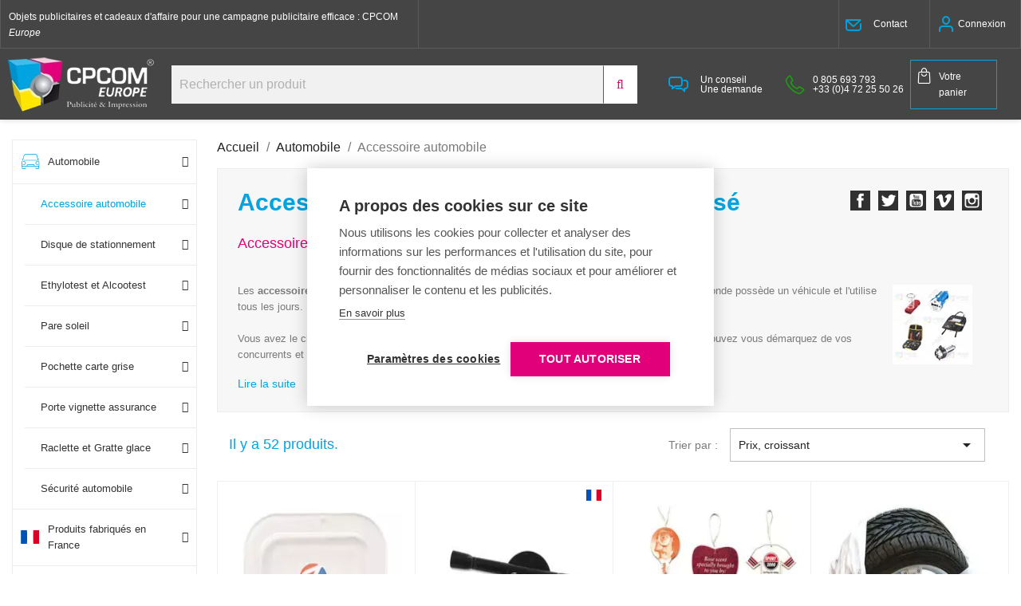

--- FILE ---
content_type: text/html; charset=utf-8
request_url: https://www.objets-publicitaires-cadeaux.com/522-accessoire-publicitaire-voiture-personnalise
body_size: 37907
content:

 


<!doctype html>
<html lang="fr-FR">

<head>
    
        
  <meta charset="utf-8">


  <meta http-equiv="x-ua-compatible" content="ie=edge">



  
  <script>(function(w,d,s,l,i){w[l]=w[l]||[];w[l].push({'gtm.start':
  new Date().getTime(),event:'gtm.js'});var f=d.getElementsByTagName(s)[0],
  j=d.createElement(s),dl=l!='dataLayer'?'&l='+l:'';j.async=true;j.src=
  'https://www.googletagmanager.com/gtm.js?id='+i+dl;f.parentNode.insertBefore(j,f);
  })(window,document,'script','dataLayer','GTM-TMQDDGP');</script>
  

  <script src="https://cdn.cookiehub.eu/c2/c1653c71.js"></script>
  <script type="text/javascript">
    document.addEventListener("DOMContentLoaded", function(event) {
    var cpm = {};
    window.cookiehub.load(cpm);
    });
  </script>

 
  <meta name="google-site-verification" content="vk97NJ_AQAjUPeo-_cEQugCtyNGtanK36iGANW8MJqU" />   
    
  <title>Accessoires automobile publicitaires personnalisés</title>
  
    
  
  <meta name="description" content="Accessoires automobile personnalisés : objets pratiques, esthétiques et utiles pour promouvoir votre marque dans l’univers automobile.">
  <meta name="keywords" content="accessoire publicitaire automobile, objet publicitaire automobile, accessoire voiture personnalisé">
        <link rel="canonical" href="https://www.objets-publicitaires-cadeaux.com/522-accessoire-publicitaire-voiture-personnalise">
    
      
  
  
    <script type="application/ld+json">
  {
    "@context": "https://schema.org",
    "@type": "Organization",
    "name" : "CPCOM Europe",
    "url" : "https://www.objets-publicitaires-cadeaux.com/",
    "logo": {
      "@type": "ImageObject",
      "url":"https://www.objets-publicitaires-cadeaux.com/img/logo-cpcom-europe.jpg"
    }
  }
</script>

<script type="application/ld+json">
  {
    "@context": "https://schema.org",
    "@type": "WebPage",
    "isPartOf": {
      "@type": "WebSite",
      "url":  "https://www.objets-publicitaires-cadeaux.com/",
      "name": "CPCOM Europe"
    },
    "name": "Accessoires automobile publicitaires personnalisés",
    "url":  "https://www.objets-publicitaires-cadeaux.com/522-accessoire-publicitaire-voiture-personnalise"
  }
</script>


  <script type="application/ld+json">
    {
      "@context": "https://schema.org",
      "@type": "BreadcrumbList",
      "itemListElement": [
                  {
            "@type": "ListItem",
            "position": 1,
            "name": "Accueil",
            "item": "https://www.objets-publicitaires-cadeaux.com/"
          },                  {
            "@type": "ListItem",
            "position": 2,
            "name": "Automobile",
            "item": "https://www.objets-publicitaires-cadeaux.com/519-objets-publicitaires-personnalises-automobile"
          },                  {
            "@type": "ListItem",
            "position": 3,
            "name": "Accessoire automobile",
            "item": "https://www.objets-publicitaires-cadeaux.com/522-accessoire-publicitaire-voiture-personnalise"
          }              ]
    }
  </script>

  
  
  
    <script type="application/ld+json">
  {
    "@context": "https://schema.org",
    "@type": "ItemList",
    "itemListElement": [
          {
        "@type": "ListItem",
        "position": 0,
        "name": "Support ticket publicitaire avec ventouse",
        "url": "https://www.objets-publicitaires-cadeaux.com/support-ticket-publicitaire-avec-ventouse-29266.html"
      },          {
        "@type": "ListItem",
        "position": 1,
        "name": "Testeur d&#039;usure publicitaire fabriqué en France avec devisse valve",
        "url": "https://www.objets-publicitaires-cadeaux.com/testeur-d-usure-publicitaire-avec-devisse-valve-37438-4604.html#/10-1_couleur-noir"
      },          {
        "@type": "ListItem",
        "position": 2,
        "name": "Sentorette publicitaire sur mesure",
        "url": "https://www.objets-publicitaires-cadeaux.com/sentorette-publicitaire-sur-mesure-30626.html"
      },          {
        "@type": "ListItem",
        "position": 3,
        "name": "Sac de pneus de voiture personnalisable",
        "url": "https://www.objets-publicitaires-cadeaux.com/sac-de-pneus-de-voiture-personnalisable-51353.html"
      },          {
        "@type": "ListItem",
        "position": 4,
        "name": "Stickers angles morts poids lourds",
        "url": "https://www.objets-publicitaires-cadeaux.com/sticker-angles-morts-poids-lourds-52564-38578.html#/663-format-150_x_210_mm"
      },          {
        "@type": "ListItem",
        "position": 5,
        "name": "Porte-permis de conduire publicitaire fabriqué en France",
        "url": "https://www.objets-publicitaires-cadeaux.com/porte-permis-de-conduire-publicitaire-40303.html"
      },          {
        "@type": "ListItem",
        "position": 6,
        "name": "Porte constat publicitaire fabriqué en France",
        "url": "https://www.objets-publicitaires-cadeaux.com/porte-constat-publicitaire-40557.html"
      },          {
        "@type": "ListItem",
        "position": 7,
        "name": "Support antidérapant voiture publicitaire",
        "url": "https://www.objets-publicitaires-cadeaux.com/support-antiderapant-voiture-publicitaire-29907-1011.html#/10-1_couleur-noir"
      },          {
        "@type": "ListItem",
        "position": 8,
        "name": "Pare-soleil pliable publicitaire Suboside",
        "url": "https://www.objets-publicitaires-cadeaux.com/pare-soleil-pliable-publicitaire-suboside-60518.html"
      },          {
        "@type": "ListItem",
        "position": 9,
        "name": "Support publicitaire de téléphone portable pour voiture Grip",
        "url": "https://www.objets-publicitaires-cadeaux.com/support-personnalisable-de-telephone-portable-pour-voiture-grip-50974-35725.html#/10-1_couleur-noir"
      },          {
        "@type": "ListItem",
        "position": 10,
        "name": "Support de téléphone publicitaire magnétique",
        "url": "https://www.objets-publicitaires-cadeaux.com/support-de-telephone-publicitaire-magnetique-49164-31718.html#/75-1_couleur-or"
      },          {
        "@type": "ListItem",
        "position": 11,
        "name": "Pare-soleil pliable publicitaire Subowind",
        "url": "https://www.objets-publicitaires-cadeaux.com/pare-soleil-pliable-publicitaire-subowind-60519.html"
      },          {
        "@type": "ListItem",
        "position": 12,
        "name": "Support publicitaire voiture en plastique recyclé RCS Acar",
        "url": "https://www.objets-publicitaires-cadeaux.com/support-publicitaire-voiture-en-plastique-recycle-rcs-acar-57862-49211.html#/10-1_couleur-noir"
      },          {
        "@type": "ListItem",
        "position": 13,
        "name": "Eponge comprimée Spontex personnalisée fabriquée en Europe Jumbo",
        "url": "https://www.objets-publicitaires-cadeaux.com/eponge-comprimee-spontex-personnalisee-jumbo-45083.html"
      },          {
        "@type": "ListItem",
        "position": 14,
        "name": "Éponge en microfibre pour pare-brise et écran personnalisée express fabriquée en Europe",
        "url": "https://www.objets-publicitaires-cadeaux.com/eponge-microfibre-personnalisable-60848.html"
      },          {
        "@type": "ListItem",
        "position": 15,
        "name": "Cache plaque d’immatriculation personnalisé fabriqué en France",
        "url": "https://www.objets-publicitaires-cadeaux.com/cache-plaque-dimmatriculation-personnalise-fabrique-en-france-52585.html"
      },          {
        "@type": "ListItem",
        "position": 16,
        "name": "Pare-soleil pour pare-brise publicitaire réfléchissant Ombra",
        "url": "https://www.objets-publicitaires-cadeaux.com/pare-soleil-pour-pare-brise-publicitaire-ombra-60517.html"
      },          {
        "@type": "ListItem",
        "position": 17,
        "name": "Support téléphone voiture recyclé personnalisé express quadri",
        "url": "https://www.objets-publicitaires-cadeaux.com/support-telephone-pour-voiture-publicitaire-universel-deluxe-47036-25655.html#/2-1_couleur-blanc"
      },          {
        "@type": "ListItem",
        "position": 18,
        "name": "Porte documents automobile personnalisé express",
        "url": "https://www.objets-publicitaires-cadeaux.com/porte-documents-automobile-personnalise-express-43066.html"
      },          {
        "@type": "ListItem",
        "position": 19,
        "name": "Chiffon personnalisé microfibre grand format universel Express fabriqué en Europe",
        "url": "https://www.objets-publicitaires-cadeaux.com/lingette-de-nettoyage-publicitaire-elisabeth-52265.html"
      },          {
        "@type": "ListItem",
        "position": 20,
        "name": "Entonnoir publicitaire pliable",
        "url": "https://www.objets-publicitaires-cadeaux.com/entonnoir-publicitaire-pliable-40028-8701.html#/12-1_couleur-rouge"
      },          {
        "@type": "ListItem",
        "position": 21,
        "name": "Éponge en microfibre RPET pour pare-brise et écran personnalisée express fabriquée en Europe",
        "url": "https://www.objets-publicitaires-cadeaux.com/eponge-microfibre-personnalisable-rpet-60850.html"
      },          {
        "@type": "ListItem",
        "position": 22,
        "name": "Chiffonnette adhésive microfibre personnalisée haut de gamme multi surface Express fabriquée en Europe",
        "url": "https://www.objets-publicitaires-cadeaux.com/chiffon-antipoussiere-publicitaire-microfibre-duster-42880-13546.html#/6-1_couleur-gris"
      },          {
        "@type": "ListItem",
        "position": 23,
        "name": "Double chargeur allume-cigare USB 2.1A publicitaire",
        "url": "https://www.objets-publicitaires-cadeaux.com/double-chargeur-allume-cigare-usb-21a-personnalise-48106-29607.html#/2-1_couleur-blanc"
      },          {
        "@type": "ListItem",
        "position": 24,
        "name": "Désodorisant voiture rechargeable avec diffuseur parfum aux huiles essentielles personnalisable",
        "url": "https://www.objets-publicitaires-cadeaux.com/desodorisant-voiture-rechargeable-diffuseur-parfum-huiles-essentielles-publicitaire-56655.html"
      },          {
        "@type": "ListItem",
        "position": 25,
        "name": "Outil tournevis multifonctions personnalisé avec lampe",
        "url": "https://www.objets-publicitaires-cadeaux.com/set-de-tournevis-personnalise-multifonction-42906-24201.html#/21-1_couleur-vert"
      },          {
        "@type": "ListItem",
        "position": 26,
        "name": "Support voiture publicitaire Paddo Akashi",
        "url": "https://www.objets-publicitaires-cadeaux.com/support-voiture-publicitaire-paddo-59117-53518.html#/10-1_couleur-noir"
      },          {
        "@type": "ListItem",
        "position": 27,
        "name": "MyKit™ Voiture publicitaire fabriqué en Europe",
        "url": "https://www.objets-publicitaires-cadeaux.com/mykit-voiture-publicitaires-45978-23781.html#/2-1_couleur-blanc"
      },          {
        "@type": "ListItem",
        "position": 28,
        "name": "Nettoyeur personnalisable écran microfibre 2 en 1 express fabirqué en Europe",
        "url": "https://www.objets-publicitaires-cadeaux.com/pulverisateur-publicitaire-portable-mistynano-53300.html"
      },          {
        "@type": "ListItem",
        "position": 29,
        "name": "MyKit™ Hygiène Plus publicitaire fabriqué en Europe",
        "url": "https://www.objets-publicitaires-cadeaux.com/mykit-hygiene-plus-publicitaires-46003-23981.html#/2-1_couleur-blanc"
      },          {
        "@type": "ListItem",
        "position": 30,
        "name": "Kit de nettoyage personnalisé pour voiture",
        "url": "https://www.objets-publicitaires-cadeaux.com/kit-de-nettoyage-personnalise-pour-voiture-49358.html"
      },          {
        "@type": "ListItem",
        "position": 31,
        "name": "Pelle pliable personnalisable en métal avec boussole",
        "url": "https://www.objets-publicitaires-cadeaux.com/pelle-pliable-personnalisable-en-metal-avec-boussole-52712.html"
      },          {
        "@type": "ListItem",
        "position": 32,
        "name": "Lampe télescopique publicitaire avec aimant",
        "url": "https://www.objets-publicitaires-cadeaux.com/lampes-telescopiques-publicitaires-avec-aimant-45218.html"
      },          {
        "@type": "ListItem",
        "position": 33,
        "name": "Support publicitaire Aluminium Aimanté de Téléphone pour Voiture avec Fixation Grille d&#039;Aération avec 3 Plaques Aimantée Akashi",
        "url": "https://www.objets-publicitaires-cadeaux.com/support-personnalise-akashi-technology-t-54769.html"
      },          {
        "@type": "ListItem",
        "position": 34,
        "name": "Chargeur publicitaire allume cigare turbo cac usb type-c 20w et usb-a qc3.0 Akashi",
        "url": "https://www.objets-publicitaires-cadeaux.com/chargeur-publicitaire-allume-cigare-turbo-cac-usb-type-c-59116.html"
      },          {
        "@type": "ListItem",
        "position": 35,
        "name": "Support publicitaire de Téléphone pour Voiture 3 en 1 Ventouse Pare-Brise, Tableau de Bord et Pince Grille d&#039;aération Akashi",
        "url": "https://www.objets-publicitaires-cadeaux.com/support-personnalise-akashi-technology-54753.html"
      },          {
        "@type": "ListItem",
        "position": 36,
        "name": "Chargeur publicitaire Allume Cigare USB et USB-C Ultra-rapide 37W Akashi",
        "url": "https://www.objets-publicitaires-cadeaux.com/chargeur-personnalise-akashi-technology-37-cpcom-54752.html"
      },          {
        "@type": "ListItem",
        "position": 37,
        "name": "Adaptateur publicitaire allume-cigare 3 connecteurs",
        "url": "https://www.objets-publicitaires-cadeaux.com/adaptateur-publicitaire-allume-cigare-3-connecteurs-58369.html"
      },          {
        "@type": "ListItem",
        "position": 38,
        "name": "Support publicitaire de Téléphone Gravité pour Voiture avec Fixation Grille d&#039;Aération, Orientable à 360 Akashi",
        "url": "https://www.objets-publicitaires-cadeaux.com/support-personnalise-akashi-technology-54762.html"
      },          {
        "@type": "ListItem",
        "position": 39,
        "name": "Support publicitaire magnétique pour voiture DriveGrip en plastique RCS",
        "url": "https://www.objets-publicitaires-cadeaux.com/support-publicitaire-magnetique-pour-voiture-drivegrip-en-plastique-rcs-58704.html"
      }        ]
  }
</script>

  
  
    
                
                            
        <link rel="next" href="https://www.objets-publicitaires-cadeaux.com/522-accessoire-publicitaire-voiture-personnalise?page=2">  

  
    <meta property="og:title" content="Accessoires automobile publicitaires personnalisés" />
    <meta property="og:description" content="Accessoires automobile personnalisés : objets pratiques, esthétiques et utiles pour promouvoir votre marque dans l’univers automobile." />
    <meta property="og:url" content="https://www.objets-publicitaires-cadeaux.com/522-accessoire-publicitaire-voiture-personnalise" />
    <meta property="og:site_name" content="CPCOM Europe" />
    <meta property="og:type" content="website" />    



  <meta name="viewport" content="width=device-width, initial-scale=1">



  <link rel="icon" type="image/vnd.microsoft.icon" href="https://www.objets-publicitaires-cadeaux.com/img/favicon.ico?1655392073">
  <link rel="shortcut icon" type="image/x-icon" href="https://www.objets-publicitaires-cadeaux.com/img/favicon.ico?1655392073">



   <link rel="dns-prefetch" href="https://blog.objets-publicitaires-cadeaux.com">  
 
<link rel="stylesheet" href="https://cdn.jsdelivr.net/npm/swiper@9/swiper-bundle.min.css" />
<script>
window.onload = function () {
  document.getElementById("cpcomloader").remove();
}
</script>
<link rel="stylesheet" href="/themes/cpcom-child/assets//css/override.css?v=1768518690" type="text/css" media="all">






  	

  <script type="text/javascript">
        var prestashop = {"cart":{"products":[],"totals":{"total":{"type":"total","label":"Total","amount":0,"value":"0,00\u00a0\u20ac"},"total_including_tax":{"type":"total","label":"Total TTC","amount":0,"value":"0,00\u00a0\u20ac"},"total_excluding_tax":{"type":"total","label":"Total HT :","amount":0,"value":"0,00\u00a0\u20ac"}},"subtotals":{"products":{"type":"products","label":"Sous-total","amount":0,"value":"0,00\u00a0\u20ac"},"discounts":null,"shipping":{"type":"shipping","label":"Livraison","amount":0,"value":""},"tax":null},"products_count":0,"summary_string":"0 articles","vouchers":{"allowed":0,"added":[]},"discounts":[],"minimalPurchase":0,"minimalPurchaseRequired":""},"currency":{"id":1,"name":"Euro","iso_code":"EUR","iso_code_num":"978","sign":"\u20ac"},"customer":{"lastname":"","firstname":"","email":"","birthday":"0000-00-00","newsletter":"0","newsletter_date_add":"0000-00-00 00:00:00","optin":"0","website":null,"company":null,"siret":null,"ape":null,"is_logged":false,"gender":{"type":null,"name":null},"addresses":[]},"language":{"name":"Fran\u00e7ais (French)","iso_code":"fr","locale":"fr-FR","language_code":"fr","is_rtl":"0","date_format_lite":"d\/m\/Y","date_format_full":"d\/m\/Y H:i:s","id":1},"page":{"title":"","canonical":"https:\/\/www.objets-publicitaires-cadeaux.com\/522-accessoire-publicitaire-voiture-personnalise","meta":{"title":"Accessoires automobile publicitaires personnalis\u00e9s","description":"Accessoires automobile personnalis\u00e9s : objets pratiques, esth\u00e9tiques et utiles pour promouvoir votre marque dans l\u2019univers automobile.","keywords":"accessoire publicitaire automobile, objet publicitaire automobile, accessoire voiture personnalis\u00e9","robots":"index"},"page_name":"category","body_classes":{"lang-fr":true,"lang-rtl":false,"country-FR":true,"currency-EUR":true,"layout-left-column":true,"page-category":true,"tax-display-enabled":true,"category-id-522":true,"category-Accessoire automobile":true,"category-id-parent-519":true,"category-depth-level-3":true},"admin_notifications":[]},"shop":{"name":"CPCOM Europe","logo":"https:\/\/www.objets-publicitaires-cadeaux.com\/img\/logo-1655391512.jpg","stores_icon":"https:\/\/www.objets-publicitaires-cadeaux.com\/img\/logo_stores.png","favicon":"https:\/\/www.objets-publicitaires-cadeaux.com\/img\/favicon.ico"},"urls":{"base_url":"https:\/\/www.objets-publicitaires-cadeaux.com\/","current_url":"https:\/\/www.objets-publicitaires-cadeaux.com\/522-accessoire-publicitaire-voiture-personnalise","shop_domain_url":"https:\/\/www.objets-publicitaires-cadeaux.com","img_ps_url":"https:\/\/www.objets-publicitaires-cadeaux.com\/img\/","img_cat_url":"https:\/\/www.objets-publicitaires-cadeaux.com\/img\/c\/","img_lang_url":"https:\/\/www.objets-publicitaires-cadeaux.com\/img\/l\/","img_prod_url":"https:\/\/www.objets-publicitaires-cadeaux.com\/img\/p\/","img_manu_url":"https:\/\/www.objets-publicitaires-cadeaux.com\/img\/m\/","img_sup_url":"https:\/\/www.objets-publicitaires-cadeaux.com\/img\/su\/","img_ship_url":"https:\/\/www.objets-publicitaires-cadeaux.com\/img\/s\/","img_store_url":"https:\/\/www.objets-publicitaires-cadeaux.com\/img\/st\/","img_col_url":"https:\/\/www.objets-publicitaires-cadeaux.com\/img\/co\/","img_url":"https:\/\/www.objets-publicitaires-cadeaux.com\/themes\/cpcom-child\/assets\/img\/","css_url":"https:\/\/www.objets-publicitaires-cadeaux.com\/themes\/cpcom-child\/assets\/css\/","js_url":"https:\/\/www.objets-publicitaires-cadeaux.com\/themes\/cpcom-child\/assets\/js\/","pic_url":"https:\/\/www.objets-publicitaires-cadeaux.com\/upload\/","pages":{"address":"https:\/\/www.objets-publicitaires-cadeaux.com\/adresse","addresses":"https:\/\/www.objets-publicitaires-cadeaux.com\/adresses","authentication":"https:\/\/www.objets-publicitaires-cadeaux.com\/connexion","cart":"https:\/\/www.objets-publicitaires-cadeaux.com\/panier","category":"https:\/\/www.objets-publicitaires-cadeaux.com\/index.php?controller=category","cms":"https:\/\/www.objets-publicitaires-cadeaux.com\/index.php?controller=cms","contact":"https:\/\/www.objets-publicitaires-cadeaux.com\/nous-contacter","discount":"https:\/\/www.objets-publicitaires-cadeaux.com\/reduction","guest_tracking":"https:\/\/www.objets-publicitaires-cadeaux.com\/suivi-commande-invite","history":"https:\/\/www.objets-publicitaires-cadeaux.com\/historique-commandes","identity":"https:\/\/www.objets-publicitaires-cadeaux.com\/identite","index":"https:\/\/www.objets-publicitaires-cadeaux.com\/","my_account":"https:\/\/www.objets-publicitaires-cadeaux.com\/mon-compte","order_confirmation":"https:\/\/www.objets-publicitaires-cadeaux.com\/confirmation-commande","order_detail":"https:\/\/www.objets-publicitaires-cadeaux.com\/index.php?controller=order-detail","order_follow":"https:\/\/www.objets-publicitaires-cadeaux.com\/suivi-commande","order":"https:\/\/www.objets-publicitaires-cadeaux.com\/commande","order_return":"https:\/\/www.objets-publicitaires-cadeaux.com\/index.php?controller=order-return","order_slip":"https:\/\/www.objets-publicitaires-cadeaux.com\/avoirs","pagenotfound":"https:\/\/www.objets-publicitaires-cadeaux.com\/page-introuvable","password":"https:\/\/www.objets-publicitaires-cadeaux.com\/recuperation-mot-de-passe","pdf_invoice":"https:\/\/www.objets-publicitaires-cadeaux.com\/index.php?controller=pdf-invoice","pdf_order_return":"https:\/\/www.objets-publicitaires-cadeaux.com\/index.php?controller=pdf-order-return","pdf_order_slip":"https:\/\/www.objets-publicitaires-cadeaux.com\/index.php?controller=pdf-order-slip","prices_drop":"https:\/\/www.objets-publicitaires-cadeaux.com\/promotions","product":"https:\/\/www.objets-publicitaires-cadeaux.com\/index.php?controller=product","search":"https:\/\/www.objets-publicitaires-cadeaux.com\/recherche","sitemap":"https:\/\/www.objets-publicitaires-cadeaux.com\/plan-site","stores":"https:\/\/www.objets-publicitaires-cadeaux.com\/magasins","supplier":"https:\/\/www.objets-publicitaires-cadeaux.com\/fournisseur","register":"https:\/\/www.objets-publicitaires-cadeaux.com\/connexion?create_account=1","order_login":"https:\/\/www.objets-publicitaires-cadeaux.com\/commande?login=1"},"alternative_langs":[],"theme_assets":"\/themes\/cpcom-child\/assets\/","actions":{"logout":"https:\/\/www.objets-publicitaires-cadeaux.com\/?mylogout="},"no_picture_image":{"bySize":{"small_default":{"url":"https:\/\/www.objets-publicitaires-cadeaux.com\/img\/p\/fr-default-small_default.jpg","width":98,"height":98},"cart_default":{"url":"https:\/\/www.objets-publicitaires-cadeaux.com\/img\/p\/fr-default-cart_default.jpg","width":125,"height":125},"home_default":{"url":"https:\/\/www.objets-publicitaires-cadeaux.com\/img\/p\/fr-default-home_default.jpg","width":250,"height":250},"medium_default":{"url":"https:\/\/www.objets-publicitaires-cadeaux.com\/img\/p\/fr-default-medium_default.jpg","width":452,"height":452},"large_default":{"url":"https:\/\/www.objets-publicitaires-cadeaux.com\/img\/p\/fr-default-large_default.jpg","width":570,"height":570},"zoom":{"url":"https:\/\/www.objets-publicitaires-cadeaux.com\/img\/p\/fr-default-zoom.jpg","width":960,"height":960}},"small":{"url":"https:\/\/www.objets-publicitaires-cadeaux.com\/img\/p\/fr-default-small_default.jpg","width":98,"height":98},"medium":{"url":"https:\/\/www.objets-publicitaires-cadeaux.com\/img\/p\/fr-default-medium_default.jpg","width":452,"height":452},"large":{"url":"https:\/\/www.objets-publicitaires-cadeaux.com\/img\/p\/fr-default-zoom.jpg","width":960,"height":960},"legend":""}},"configuration":{"display_taxes_label":true,"display_prices_tax_incl":true,"is_catalog":false,"show_prices":true,"opt_in":{"partner":false},"quantity_discount":{"type":"discount","label":"Remise sur prix unitaire"},"voucher_enabled":0,"return_enabled":0},"field_required":[],"breadcrumb":{"links":[{"title":"Accueil","url":"https:\/\/www.objets-publicitaires-cadeaux.com\/"},{"title":"Automobile","url":"https:\/\/www.objets-publicitaires-cadeaux.com\/519-objets-publicitaires-personnalises-automobile"},{"title":"Accessoire automobile","url":"https:\/\/www.objets-publicitaires-cadeaux.com\/522-accessoire-publicitaire-voiture-personnalise"}],"count":3},"link":{"protocol_link":"https:\/\/","protocol_content":"https:\/\/"},"time":1768518689,"static_token":"027a1c66245aff057449ba628aab55cd","token":"15e190bda7bbdcd1c8e6dd8c350cf01a","debug":false};
        var prestashopFacebookAjaxController = "https:\/\/www.objets-publicitaires-cadeaux.com\/module\/ps_facebook\/Ajax";
        var st_imgick_progressive_jpeg = true;
      </script>

		<link rel="stylesheet" href="https://www.objets-publicitaires-cadeaux.com/themes/cpcom-child/assets/cache/theme-a13d565810.css?v=8" media="all">
	
	


	<script>
			var ceFrontendConfig = {"environmentMode":{"edit":false,"wpPreview":false},"is_rtl":false,"breakpoints":{"xs":0,"sm":480,"md":768,"lg":1025,"xl":1440,"xxl":1600},"version":"2.5.9","urls":{"assets":"\/modules\/creativeelements\/views\/"},"productQuickView":0,"settings":{"page":[],"general":{"elementor_global_image_lightbox":"0","elementor_enable_lightbox_in_editor":"yes"}},"post":{"id":"522040101","title":"Accessoire automobile","excerpt":""}};
		</script>
        <link rel="preload" href="/modules/creativeelements/views/lib/ceicons/fonts/ceicons.woff2?fj664s"
            as="font" type="font/woff2" crossorigin>
                <link rel="preload" href="/modules/creativeelements/views/lib/font-awesome/fonts/fontawesome-webfont.woff2?v=4.7.0"
            as="font" type="font/woff2" crossorigin>
        <!--CE-JS-->


  <script type="text/javascript">
pcRunDynamicModulesJs = function() {
// Autoconf - 2024-06-03T14:42:41+00:00
// blockwishlist
wishlistProductsIdsFixed = new Array();
if (typeof(wishlistProductsIds)!='undefined' && $.isArray(wishlistProductsIds)) {
    $.each(wishlistProductsIds, function(i,p){
        if ($.inArray(parseInt(p.id_product),wishlistProductsIdsFixed) == -1)
            wishlistProductsIdsFixed.push(parseInt(p.id_product))
    });
};   
wishlistProductsIds = wishlistProductsIdsFixed;
$('.addToWishlist').each(function(){
    if ($.inArray(parseInt($(this).attr('rel')),wishlistProductsIdsFixed)!= -1) {
        $(this).addClass('active').addClass('checked');
    } else {
        $(this).removeClass('active').removeClass('checked');
    }
});
// ps_shoppingcart
setTimeout("prestashop.emit('updateCart', {reason: {linkAction: 'refresh'}, resp: {errors:[]}});", 10);
// creativeelements
$.ajax({url:prestashop.urls.pages.cart,method:'POST',dataType:'json',data:{ajax:1,action:'update'}}).then(function(a){a.success&&a.cart&&prestashop.emit('updateCart',{reason:{linkAction:'refresh'},resp:a})});
};</script><script type="text/javascript">


</script>
<script type="text/javascript" src="/modules/arallimg/views/js/script.js"></script>
<script type="text/javascript">
    arAiPath = '/modules/arallimg/';
    arAi.ajaxUrl = 'https://www.objets-publicitaires-cadeaux.com/module/arallimg/product';    arAi.mode = 3;
            arAi.separate_attr = 0;
        arAi.carouselInterval = 1000;
    arAi.skipCover = 0;
    arAi.selector = '.product-miniature';    arAi.imgSelector = 'img';    arAi.preload = 1;
            arAi.loading = false;
        arAi.isMobile = 0;
            arAi.owlOptions.dots = 1;
        arAi.owlOptions.nav = 1;
        arAi.owlOptions.touchDrag = 0;
        arAi.owlOptions.loop = 1;
        arAi.owlOptions.lazyLoad = 1;
                arAi.limit = 5;
        window.addEventListener('load', function(){
                    arAi.preloadAll();
                $('body').on('click', '.ar-ai-container .owl-nav .owl-prev, .ar-ai-container .owl-nav .owl-next', function(e){
            var btn = $(this);
            btn.addClass('active');
            setTimeout(function(){
                btn.removeClass('active');
            }, 300);
            e.preventDefault();
            e.stopPropagation();
            e.stopImmediatePropagation();
            return false;
        });
        $('body').on('click', '.ar-ai-container .owl-nav button, .ar-ai-container .owl-dots button', function(e){
            e.preventDefault();
            e.stopImmediatePropagation();
        });
        $('body').on('mouseenter', arAi.selector, function(){
            if (arAi.separate_attr) {
                var id = [{
                    id_product: arAi.determineProductId(this),
                    id_product_attr: arAi.determineProductAttrId(this)
                }];
            } else {
                var id = arAi.determineProductId(this);
            }
            arAi.loadImages(this, id, null);
                    });
                $(document).on('as4-After-Set-Results-Contents', function(e, idSearch, context) {
            if (arAi.preload || arAi.isMobile){
                arAi.preloadAll();
            }
        });
    });
    window.addEventListener('popstate', function(event) {
        if (arAi.preload || arAi.isMobile){
            arAi.preloadAll();
        }
    });
    window.addEventListener("load", function(event){
                    prestashop.on('updateProductList', function(e){
                if (arAi.preload || arAi.isMobile){
                    arAi.preloadAll();
                }
            });
            });
</script>
<style type="text/css">
    .product-miniature .quick-view{z-index: 1;}.product-miniature:hover .ar-ai-container {opacity: 1;}.product-miniature:hover .ar-ai-attributes {opacity: 1;}.product-miniature:hover .ar-ai-container .ar-ai-btn-prev {left: 0px;opacity: 0.6;}.product-miniature:hover .ar-ai-container .ar-ai-btn-next {right: 0;opacity: 0.6;}.product-miniature .ar-ai-container.ar-ai-mobile-active .ar-ai-btn-prev {left: 0px;opacity: 0.6;}.product-miniature .ar-ai-container.ar-ai-mobile-active .ar-ai-btn-next {right: 0;opacity: 0.6;}.ar-ai-main-img,.ar-ai-container,.ar-ai-container .ar-ai-h-segment .indicator,.ar-ai-container img{transition: 0.2s all;}.ar-ai-container{}.ar-ai-loaded .ar-ai-container{opacity: 1;}.ar-ai-container.owl-carousel .owl-nav .owl-next, .ar-ai-container.owl-carousel .owl-nav .owl-prev{width: 32px;height: 48px;margin-top: -24px;background-color: #ffffff;opacity: 0.8;}.ar-ai-container.owl-carousel .owl-nav .owl-next svg, .ar-ai-container.owl-carousel .owl-nav .owl-prev svg{width: 48px;height: 48px;margin-top: -24px;margin-left: -24px;color: #757575;position: absolute;top: 50%;left: 50%;display: block;}.ar-ai-container.owl-carousel .owl-nav .owl-next:hover, .ar-ai-container.owl-carousel .owl-nav .owl-prev:hover{background-color: #eeeeee;}.ar-ai-container.owl-carousel .owl-nav .owl-next:hover svg, .ar-ai-container.owl-carousel .owl-nav .owl-prev:hover svg{color: #3b3b3b;}.ar-ai-container img{opacity: 1;position: relative;}.ar-ai-container .ar-ai-h-segment.active .indicator, .ar-ai-container .ar-ai-indicators .ar-ai-point.active, .ar-ai-container.owl-carousel .owl-dots .owl-dot.active>span{background: #3b3b3b;;}.ar-ai-container .ar-ai-h-segment .indicator, .ar-ai-container .ar-ai-indicators .ar-ai-point, .ar-ai-container.owl-carousel .owl-dots .owl-dot>span{background: #d6d6d6;}.ar-ai-container .ar-ai-h-segment .indicator{height: 10px;margin-left: 5px;margin-right: 5px;}.ar-ai-indicators .ar-ai-point, .ar-ai-container.owl-carousel .owl-dots .owl-dot span{width: 10px;height: 10px;margin-left: 5px;margin-right: 5px;}.ar-ai-container .ar-ai-h-segment .indicator, .ar-ai-container .ar-ai-indicators,  .ar-ai-container.owl-carousel .owl-dots {top: auto;bottom: 68px;}.ar-ai-container.owl-carousel .owl-nav .owl-next{right: 0px;}.ar-ai-container.owl-carousel .owl-nav .owl-prev{left: 0px;}.ar-ai-container.owl-carousel{z-index: 0;}@media (max-width: 768px){.ar-ai-container{display: none !important;}}</style><!-- prestawp -->
<style type="text/css">
    </style>
<script>
    var pswp_theme = "first";
</script><script>
    window.simulator = {
        front_controller: 'https://www.objets-publicitaires-cadeaux.com/module/cpcom_cart_product_comments/ajax',
    };
</script>


  


    
</head>

<body id="category" class="lang-fr country-fr currency-eur layout-left-column page-category tax-display-enabled category-id-522 category-accessoire-automobile category-id-parent-519 category-depth-level-3 elementor-page elementor-page-522040101 test">
<div id="cpcomloader"  style="position : fixed; width : 100%; height : 100%; top : 0; left : 0; background : white;text-align : center; z-index: 2000;display: flex;align-items: center; justify-content: center;">
    <img src="https://www.objets-publicitaires-cadeaux.com/img/loading_gif.gif?v=4" />
</div>




    


<main>
    
            

    <header id="header">
        
            	
 

    <div class="header-banner">
        
    </div>


    

    <div class="header-top-top">
                <div data-elementor-type="content" data-elementor-id="7020101" class="elementor elementor-7020101" data-elementor-settings="[]">
            <div class="elementor-inner">
                <div class="elementor-section-wrap">
                            <section class="elementor-element elementor-element-6bf5ca99 elementor-section-stretched elementor-section-content-middle elementor-section-boxed elementor-section-height-default elementor-section-height-default elementor-section elementor-top-section" data-id="6bf5ca99" data-element_type="section" id="bartop" data-settings="{&quot;stretch_section&quot;:&quot;section-stretched&quot;}">
                            <div class="elementor-container elementor-column-gap-default">
                            <div class="elementor-row">
                <div class="elementor-element elementor-element-727e2c6c elementor-column elementor-col-25 elementor-top-column" data-id="727e2c6c" data-element_type="column">
            <div class="elementor-column-wrap elementor-element-populated">
                <div class="elementor-widget-wrap">
                <div class="elementor-element elementor-element-304a84cd elementor-widget elementor-widget-heading" data-id="304a84cd" data-element_type="widget" data-widget_type="heading.default">
                <div class="elementor-widget-container">
        <span class="elementor-heading-title elementor-size-default">Objets publicitaires et cadeaux d'affaire pour une campagne publicitaire efficace : CPCOM <i>Europe</i></span>        </div>
                </div>
                        </div>
            </div>
        </div>
                <div class="elementor-element elementor-element-6baab162 elementor-column elementor-col-25 elementor-top-column" data-id="6baab162" data-element_type="column">
            <div class="elementor-column-wrap">
                <div class="elementor-widget-wrap">
                        </div>
            </div>
        </div>
                <div class="elementor-element elementor-element-36a185f3 elementor-column elementor-col-25 elementor-top-column" data-id="36a185f3" data-element_type="column">
            <div class="elementor-column-wrap elementor-element-populated">
                <div class="elementor-widget-wrap">
                <div class="elementor-element elementor-element-2a3f0fa5 elementor-align-center elementor-widget elementor-widget-button" data-id="2a3f0fa5" data-element_type="widget" id="tcontact" data-widget_type="button.default">
                <div class="elementor-widget-container">
                <div class="elementor-button-wrapper">
            <a href="https://www.objets-publicitaires-cadeaux.com/content/517-contacter-cpcom-europe" class="elementor-button-link elementor-button elementor-size-sm" role="button">
                <span class="elementor-button-content-wrapper">
                                    <span class="elementor-button-text">Contact</span>
                </span>
            </a>
        </div>
                </div>
                </div>
                        </div>
            </div>
        </div>
                <div class="elementor-element elementor-element-59634dd2 elementor-column elementor-col-25 elementor-top-column" data-id="59634dd2" data-element_type="column">
            <div class="elementor-column-wrap elementor-element-populated">
                <div class="elementor-widget-wrap">
                <div class="elementor-element elementor-element-2a4e8c86 elementor-nav--align-center elementor-widget elementor-widget-sign-in elementor-widget-nav-menu" data-id="2a4e8c86" data-element_type="widget" id="tconnexion" data-settings="{&quot;layout&quot;:&quot;horizontal&quot;,&quot;show_submenu_on&quot;:&quot;hover&quot;}" data-widget_type="sign-in.default">
                <div class="elementor-widget-container">
                <nav class="elementor-sign-in elementor-nav--main elementor-nav__container elementor-nav--layout-horizontal e--pointer-underline e--animation-fade">        <ul id="usermenu-2a4e8c86" class="elementor-nav">
                    <li class="menu-item menu-item-type-account menu-item-account-0">
                <a class="elementor-item" href="https://www.objets-publicitaires-cadeaux.com/mon-compte">
                                                    <span>Connexion</span>
                                                </a>
                            </li>
                </ul>
        </nav>
                </div>
                </div>
                        </div>
            </div>
        </div>
                        </div>
            </div>
        </section>
                        </div>
            </div>
        </div>
        
    </div>
    <div class="header-top">
                <div data-elementor-type="content" data-elementor-id="5020101" class="elementor elementor-5020101" data-elementor-settings="[]">
            <div class="elementor-inner">
                <div class="elementor-section-wrap">
                            <section class="elementor-element elementor-element-739e480 elementor-section-boxed elementor-section-height-default elementor-section-height-default elementor-section elementor-top-section" data-id="739e480" data-element_type="section">
                            <div class="elementor-container elementor-column-gap-default">
                            <div class="elementor-row">
                <div class="elementor-element elementor-element-5c29276 elementor-column elementor-col-100 elementor-top-column" data-id="5c29276" data-element_type="column">
            <div class="elementor-column-wrap">
                <div class="elementor-widget-wrap">
                        </div>
            </div>
        </div>
                        </div>
            </div>
        </section>
                <section class="elementor-element elementor-element-d7784e5 elementor-section-stretched elementor-section-content-middle elementor-section-boxed elementor-section-height-default elementor-section-height-default elementor-section elementor-top-section" data-id="d7784e5" data-element_type="section" data-settings="{&quot;stretch_section&quot;:&quot;section-stretched&quot;}">
                            <div class="elementor-container elementor-column-gap-default">
                            <div class="elementor-row">
                <div class="elementor-element elementor-element-27bd325 elementor-column elementor-col-20 elementor-top-column" data-id="27bd325" data-element_type="column">
            <div class="elementor-column-wrap elementor-element-populated">
                <div class="elementor-widget-wrap">
                <div class="elementor-element elementor-element-3882759 elementor-widget elementor-widget-image" data-id="3882759" data-element_type="widget" data-widget_type="image.default">
                <div class="elementor-widget-container">
                <div class="elementor-image">
                            <a href="https://www.objets-publicitaires-cadeaux.com/" data-elementor-open-lightbox="">
                    <img src="/img/cms/cpcom-europe.png" loading="lazy" alt="CPCOM Europe" width="183" height="68">                    </a>
                                </div>
                </div>
                </div>
                        </div>
            </div>
        </div>
                <div class="elementor-element elementor-element-4afaaea elementor-column elementor-col-20 elementor-top-column" data-id="4afaaea" data-element_type="column">
            <div class="elementor-column-wrap elementor-element-populated">
                <div class="elementor-widget-wrap">
                <div class="elementor-element elementor-element-afaee5b elementor-widget elementor-widget-ps-widget-module" data-id="afaee5b" data-element_type="widget" data-widget_type="ps-widget-module.default">
                <div class="elementor-widget-container">
        <div id="search_widget" class="searchbar-cpcom search-widgets" data-search-controller-url="//www.objets-publicitaires-cadeaux.com/recherche">
  <form method="get" action="//www.objets-publicitaires-cadeaux.com/recherche" style="display:flex;">
    <input type="hidden" name="controller" value="search">
    
    <input class="searchbar-input-cpcom" type="text" name="s" value="" placeholder="Rechercher un produit" aria-label="Search products:">
    <button type="submit" name="submit_search" class="btn btn-default button-search-cpcom">
    
    <i class="fa fa-search cpcom-fa"></i>
     </button>
    <i class="material-icons clear" aria-hidden="true">clear</i>

  </form>
</div>

<style>
.searchbar-cpcom{
  max-width : 100% !important;
  width: 95%;
  float :none !important;

}

.searchbar-input-cpcom{
  border-radius : 0px !important;
  width : 90% !important;
 
  padding: 10px !important;

}

.button-search-cpcom{
    background: var(--color-white);
    border: 1px solid var(--color-white);
    border-left: 1px solid var(--color-border);
    color: var(--color-pink);
    transition-property: background,color,border;
    transition-duration: 0.7s;
    height: 48px;
    top: 0 !important;
        transform: translateY(0) !important;
  }

.button-search-cpcom:hover{
      color: var(--color-white);
    background: var(--color-pink);
    transition-property: background,color,border;
    transition-duration: 0.7s;
    border: 1px solid var(--color-pink);
    top: 0 !important;
        transform: translateY(0) !important;
}

.cpcom-fa{
  position : inherit !important;
  padding: 0 !important;
}
</style>



           </div>
                </div>
                        </div>
            </div>
        </div>
                <div class="elementor-element elementor-element-e69fa00 elementor-column elementor-col-20 elementor-top-column" data-id="e69fa00" data-element_type="column">
            <div class="elementor-column-wrap elementor-element-populated">
                <div class="elementor-widget-wrap">
                <div class="elementor-element elementor-element-7e45cc6 conseil elementor-widget elementor-widget-button" data-id="7e45cc6" data-element_type="widget" data-widget_type="button.default">
                <div class="elementor-widget-container">
                <div class="elementor-button-wrapper">
            <a href="https://www.objets-publicitaires-cadeaux.com/content/4-demande-particuliere-conseil" class="elementor-button-link elementor-button elementor-size-sm" role="button">
                <span class="elementor-button-content-wrapper">
                                    <span class="elementor-button-text">Un conseil <br/> Une demande</span>
                </span>
            </a>
        </div>
                </div>
                </div>
                        </div>
            </div>
        </div>
                <div class="elementor-element elementor-element-5ee8ab8 elementor-column elementor-col-20 elementor-top-column" data-id="5ee8ab8" data-element_type="column">
            <div class="elementor-column-wrap elementor-element-populated">
                <div class="elementor-widget-wrap">
                <div class="elementor-element elementor-element-4a34acd phone elementor-widget elementor-widget-heading" data-id="4a34acd" data-element_type="widget" data-widget_type="heading.default">
                <div class="elementor-widget-container">
        <div class="elementor-heading-title elementor-size-default">0 805 693 793 <br/>
+33 (0)4 72 25 50 26</div>        </div>
                </div>
                        </div>
            </div>
        </div>
                <div class="elementor-element elementor-element-8050812 elementor-column elementor-col-20 elementor-top-column" data-id="8050812" data-element_type="column">
            <div class="elementor-column-wrap elementor-element-populated">
                <div class="elementor-widget-wrap">
                <div class="elementor-element elementor-element-a4dacf9 elementor-widget elementor-widget-ps-widget-module" data-id="a4dacf9" data-element_type="widget" data-widget_type="ps-widget-module.default">
                <div class="elementor-widget-container">
        <div id="_desktop_cart">
    <div class="blockcart cart-preview "
         data-refresh-url="//www.objets-publicitaires-cadeaux.com/module/ps_shoppingcart/ajax">
        <div class="header">
                        <a rel="nofollow" class="inactive"
               aria-label="Lien du panier contenant 0 produit(s)"
               href="//www.objets-publicitaires-cadeaux.com/panier?action=show">
                                               Votre panier
                                            </a>
                    </div>
    </div>
</div>
        </div>
                </div>
                        </div>
            </div>
        </div>
                        </div>
            </div>
        </section>
                        </div>
            </div>
        </div>
        
            </div>
    

        
    </header>

    <section id="wrapper">
        
            
<aside id="notifications">
  <div class="container">
    
    
    
      </div>
</aside>
        

        
        <div class="container">
            

            

            
                <div id="left-column" class="col-xs-12 col-sm-4 col-md-3">
                                            
<script>
    function menu_link_trigger(element, url)
    {
        let child_element = element.querySelector(".childrens");
        let clickCount = 0


        child_element.classList.toggle('hide')

        console.log(element)

        element.addEventListener('click', function(event) {
            clickCount++;
            if (clickCount === 1) {
                document.location = url;
            }
        });
    }
</script>
<style>
    div.childrens.hide {
        display: none;
    }
    @media (max-width: 480px) {
        .category-tree li a.selected {
            color: var(--color-blue);
        }
        .category-tree li a.selected:after {
            color: var(--color-blue);
        }
        .category-tree li.parent-selected.childrens a.child-selected {
            color: var(--color-pink);
        }
        .category-tree li.parent-selected.childrens a.child-selected:after {
            color: var(--color-pink);
        }
    }
</style>

<div class="category-tree">
    <ul>
                                    <li><a class="selected" href="https://www.objets-publicitaires-cadeaux.com/519-objets-publicitaires-personnalises-automobile">
                                                    <span class="icon-objets-publicitaires-personnalises-automobile"></span>
                        Automobile</a></li>
                        <li class="parent-selected childrens">

    <ul><li><a class="selected" href="https://www.objets-publicitaires-cadeaux.com/522-accessoire-publicitaire-voiture-personnalise"><span class="icon-accessoire-publicitaire-voiture-personnalise"></span>Accessoire automobile</a></li><li><a class="" href="https://www.objets-publicitaires-cadeaux.com/474-disque-de-stationnement"><span class="icon-disque-de-stationnement"></span>Disque de stationnement</a></li><li><a class="" href="https://www.objets-publicitaires-cadeaux.com/523-ethylotest-et-alcootest-publicitaire"><span class="icon-ethylotest-et-alcootest-publicitaire"></span>Ethylotest et Alcootest</a></li><li><a class="" href="https://www.objets-publicitaires-cadeaux.com/524-pare-soleil-publicitaire"><span class="icon-pare-soleil-publicitaire"></span>Pare soleil</a></li><li><a class="" href="https://www.objets-publicitaires-cadeaux.com/525-pochette-carte-grise-publicitaire"><span class="icon-pochette-carte-grise-publicitaire"></span>Pochette carte grise</a></li><li><a class="" href="https://www.objets-publicitaires-cadeaux.com/814-porte-vignette-assurance"><span class="icon-porte-vignette-assurance"></span>Porte vignette assurance</a></li><li><a class="" href="https://www.objets-publicitaires-cadeaux.com/526-raclette-et-gratte-glace-publicitaire"><span class="icon-raclette-et-gratte-glace-publicitaire"></span>Raclette et Gratte glace</a></li><li><a class="" href="https://www.objets-publicitaires-cadeaux.com/527-accessoire-publicitaire-de-securite-automobile"><span class="icon-accessoire-publicitaire-de-securite-automobile"></span>Sécurité automobile</a></li></ul></li>
        
        

                    

    <li><a href="https://www.objets-publicitaires-cadeaux.com/603-produits-fabriques-en-france"><span class="icon-produits-fabriques-en-france"><span class="path1"></span><span class="path2"></span><span class="path3"></span><span class="path4"></span><span class="path5"></span><span class="path6"></span><span class="path7"></span><span class="path8"></span><span class="path9"></span><span class="path10"></span><span class="path11"></span><span class="path12"></span><span class="path13"></span><span class="path14"></span><span class="path15"></span></span>Produits fabriqués en France</a><div class="childrens hide">

    <ul><li><a class="" href="https://www.objets-publicitaires-cadeaux.com/803-bagagerie-publicitaire-fabriquee-en-france"><span class="icon-bagagerie-publicitaire-fabriquee-en-france"></span>Bagagerie publicitaire fabriquée en France</a></li><li><a class="" href="https://www.objets-publicitaires-cadeaux.com/798-bonbon-publicitaire-fabrique-en-france"><span class="icon-bonbon-publicitaire-fabrique-en-france"></span>Bonbon publicitaire Fabriqué en France</a></li><li><a class="" href="https://www.objets-publicitaires-cadeaux.com/801-cadeau-nature-publicitaire-fabrique-en-france"><span class="icon-cadeau-nature-publicitaire-fabrique-en-france"></span>Cadeau nature publicitaire fabriqué en France</a></li><li><a class="" href="https://www.objets-publicitaires-cadeaux.com/606-calendrier-personnalisable-fabrique-en-france-origine-production"><span class="icon-calendrier-personnalisable-fabrique-en-france-origine-production"></span>Calendrier publicitaire fabriqué en France</a></li><li><a class="" href="https://www.objets-publicitaires-cadeaux.com/607-carte-de-voeux-personnalisee-fabriquee-en-france-origine-production"><span class="icon-carte-de-voeux-personnalisee-fabriquee-en-france-origine-production"></span>Carte de voeux publicitaire fabriquée en France</a></li><li><a class="" href="https://www.objets-publicitaires-cadeaux.com/608-montre-personnalisable-fabriquee-en-france-origine-production"><span class="icon-montre-personnalisable-fabriquee-en-france-origine-production"></span>Montre publicitaire fabriquée en France</a></li><li><a class="" href="https://www.objets-publicitaires-cadeaux.com/802-mug-et-gourde-publicitaire-fabrique-en-france"><span class="icon-mug-et-gourde-publicitaire-fabrique-en-france"></span>Mug et Gourde publicitaire fabriqué en France</a></li><li><a class="" href="https://www.objets-publicitaires-cadeaux.com/799-objet-publicitaire-automobile-fabrique-en-france"><span class="icon-objet-publicitaire-automobile-fabrique-en-france"></span>Objet publicitaire automobile fabriqué en France</a></li><li><a class="" href="https://www.objets-publicitaires-cadeaux.com/800-porte-cles-personnalisables-fabriques-en-france"><span class="icon-porte-cles-personnalisables-fabriques-en-france"></span>Porte clés personnalisables fabriqués en France</a></li><li><a class="" href="https://www.objets-publicitaires-cadeaux.com/610-objets-publicitaires-produits-en-france-origine-production"><span class="icon-objets-publicitaires-produits-en-france-origine-production"></span>Objets publicitaires produits en France</a></li><li><a class="" href="https://www.objets-publicitaires-cadeaux.com/611-regle-personnalisable-fabriquee-en-france-origine-production"><span class="icon-regle-personnalisable-fabriquee-en-france-origine-production"></span>Règle personnalisée fabriquée en France</a></li><li><a class="" href="https://www.objets-publicitaires-cadeaux.com/835-sac-en-coton-publicitaire-fabrique-en-france"><span class="icon-sac-en-coton-publicitaire-fabrique-en-france"></span>Sac en coton publicitaire fabriqué en France</a></li><li><a class="" href="https://www.objets-publicitaires-cadeaux.com/612-sous-mains-publicitaire-en-france-origine-production"><span class="icon-sous-mains-publicitaire-en-france-origine-production"></span>Sous-mains personnalisé en France</a></li><li><a class="" href="https://www.objets-publicitaires-cadeaux.com/614-stylo-personnalisable-fabrique-en-france-origine-production"><span class="icon-stylo-personnalisable-fabrique-en-france-origine-production"></span>Stylo publicitaire fabriqué en France</a></li><li><a class="" href="https://www.objets-publicitaires-cadeaux.com/826-textile-publicitaire-fabrique-en-france"><span class="icon-textile-publicitaire-fabrique-en-france"></span>Textile publicitaire Fabriqué en France</a></li></ul></div></li><li><a href="https://www.objets-publicitaires-cadeaux.com/719-produits-fabriques-en-europe"><span class="icon-produits-fabriques-en-europe"><span class="path1"></span><span class="path2"></span><span class="path3"></span><span class="path4"></span><span class="path5"></span><span class="path6"></span><span class="path7"></span><span class="path8"></span><span class="path9"></span><span class="path10"></span><span class="path11"></span><span class="path12"></span><span class="path13"></span><span class="path14"></span><span class="path15"></span></span>Produits fabriqués en Europe</a><div class="childrens hide">

    <ul><li><a class="" href="https://www.objets-publicitaires-cadeaux.com/812-biscuit-publicitaire-fabrique-en-europe"><span class="icon-biscuit-publicitaire-fabrique-en-europe"></span>Biscuit publicitaire fabriqué en Europe</a></li><li><a class="" href="https://www.objets-publicitaires-cadeaux.com/807-bloc-post-it-publicitaire-fabrique-en-europe"><span class="icon-bloc-post-it-publicitaire-fabrique-en-europe"></span>Bloc post-it publicitaire fabriqué en Europe</a></li><li><a class="" href="https://www.objets-publicitaires-cadeaux.com/805-bonbon-publicitaire-fabrique-en-europe"><span class="icon-bonbon-publicitaire-fabrique-en-europe"></span>Bonbon publicitaire Fabriqué en Europe</a></li><li><a class="" href="https://www.objets-publicitaires-cadeaux.com/810-chocolat-publicitaire-fabrique-en-europe"><span class="icon-chocolat-publicitaire-fabrique-en-europe"></span>Chocolat publicitaire fabriqué en Europe</a></li><li><a class="" href="https://www.objets-publicitaires-cadeaux.com/804-cle-usb-publicitaire-fabriquee-en-europe"><span class="icon-cle-usb-publicitaire-fabriquee-en-europe"></span>Clé USB publicitaire fabriquée en Europe</a></li><li><a class="" href="https://www.objets-publicitaires-cadeaux.com/811-couteau-publicitaire-fabrique-en-europe"><span class="icon-couteau-publicitaire-fabrique-en-europe"></span>Couteau publicitaire fabriqué en Europe</a></li><li><a class="" href="https://www.objets-publicitaires-cadeaux.com/809-mug-et-gourde-publicitaire-fabrique-en-europe"><span class="icon-mug-et-gourde-publicitaire-fabrique-en-europe"></span>Mug et Gourde publicitaire fabriqué en Europe</a></li><li><a class="" href="https://www.objets-publicitaires-cadeaux.com/609-objets-publicitaires-produits-en-europe-origine-production"><span class="icon-objets-publicitaires-produits-en-europe-origine-production"></span>Objets publicitaires produits en Europe</a></li><li><a class="" href="https://www.objets-publicitaires-cadeaux.com/806-porte-cle-publicitaire-fabrique-en-europe"><span class="icon-porte-cle-publicitaire-fabrique-en-europe"></span>Porte clé publicitaire fabriqué en Europe</a></li><li><a class="" href="https://www.objets-publicitaires-cadeaux.com/808-regle-publicitaire-fabriquee-en-europe"><span class="icon-regle-publicitaire-fabriquee-en-europe"></span>Règle publicitaire fabriquée en Europe</a></li><li><a class="" href="https://www.objets-publicitaires-cadeaux.com/613-stylo-personnalisable-fabrique-en-europe-origine-production"><span class="icon-stylo-personnalisable-fabrique-en-europe-origine-production"></span>Stylo publicitaire fabriqué en Europe</a></li></ul></div></li><li><a href="https://www.objets-publicitaires-cadeaux.com/375-objet-ecologique"><span class="icon-objet-ecologique"><span class="path1"></span><span class="path2"></span><span class="path3"></span><span class="path4"></span><span class="path5"></span><span class="path6"></span><span class="path7"></span><span class="path8"></span><span class="path9"></span><span class="path10"></span><span class="path11"></span><span class="path12"></span><span class="path13"></span><span class="path14"></span><span class="path15"></span></span>Objet écologique</a><div class="childrens hide">

    <ul><li><a class="" href="https://www.objets-publicitaires-cadeaux.com/468-objets-publicitaires-materiau-naturel"><span class="icon-objets-publicitaires-materiau-naturel"></span>Article en matériau naturel</a></li><li><a class="" href="https://www.objets-publicitaires-cadeaux.com/830-article-tracable-aware"><span class="icon-article-tracable-aware"></span>Article Traçable AWARE™</a></li><li><a class="" href="https://www.objets-publicitaires-cadeaux.com/820-bouteille-et-gourde-ecologique"><span class="icon-bouteille-et-gourde-ecologique"></span>Bouteille et gourde écologique</a></li><li><a class="" href="https://www.objets-publicitaires-cadeaux.com/821-cadeau-de-bureau-ecologique"><span class="icon-cadeau-de-bureau-ecologique"></span>Cadeau de bureau écologique</a></li><li><a class="" href="https://www.objets-publicitaires-cadeaux.com/467-objets-publicitaires-ecologiques-1"><span class="icon-objets-publicitaires-ecologiques-1"></span>Cadeau écologique</a></li><li><a class="" href="https://www.objets-publicitaires-cadeaux.com/822-cadeau-high-tech-ecologique"><span class="icon-cadeau-high-tech-ecologique"></span>Cadeau High Tech écologique</a></li><li><a class="" href="https://www.objets-publicitaires-cadeaux.com/827-calendrier-ecologique-publicitaire"><span class="icon-calendrier-ecologique-publicitaire"></span>Calendrier écologique</a></li><li><a class="" href="https://www.objets-publicitaires-cadeaux.com/557-cadeau-publicitaire-energie-dynamo"><span class="icon-cadeau-publicitaire-energie-dynamo"></span>Energie dynamo</a></li><li><a class="" href="https://www.objets-publicitaires-cadeaux.com/470-objets-publicitaires-solaires"><span class="icon-objets-publicitaires-solaires"></span>Energie solaire</a></li><li><a class="" href="https://www.objets-publicitaires-cadeaux.com/825-mug-et-canette-publicitaire-ecologique"><span class="icon-mug-et-canette-publicitaire-ecologique"></span>Mug et canette publicitaire écologique</a></li><li><a class="" href="https://www.objets-publicitaires-cadeaux.com/466-objets-publicitaires-biodegradables"><span class="icon-objets-publicitaires-biodegradables"></span>Objet biodégradable</a></li><li><a class="" href="https://www.objets-publicitaires-cadeaux.com/469-objets-publicitaires-recycles"><span class="icon-objets-publicitaires-recycles"></span>Objet recyclé</a></li><li><a class="" href="https://www.objets-publicitaires-cadeaux.com/823-parapluie-publicitaire-ecologique"><span class="icon-parapluie-publicitaire-ecologique"></span>Parapluie publicitaire écologique</a></li><li><a class="" href="https://www.objets-publicitaires-cadeaux.com/819-sac-shopping-ecologique"><span class="icon-sac-shopping-ecologique"></span>Sac shopping écologique</a></li><li><a class="" href="https://www.objets-publicitaires-cadeaux.com/824-sacoche-et-bagage-publicitaire-ecologique"><span class="icon-sacoche-et-bagage-publicitaire-ecologique"></span>Sacoche et bagage publicitaire écologique</a></li><li><a class="" href="https://www.objets-publicitaires-cadeaux.com/558-stylo-ecologique-publicitaire"><span class="icon-stylo-ecologique-publicitaire"></span>Stylo écologique</a></li><li><a class="" href="https://www.objets-publicitaires-cadeaux.com/831-textile-ecoresponsable"><span class="icon-textile-ecoresponsable"></span>Textile Écoresponsable</a></li></ul></div></li><li><a href="https://www.objets-publicitaires-cadeaux.com/629-cadeaux-entreprise-de-marque"><span class="icon-cadeaux-entreprise-de-marque"><span class="path1"></span><span class="path2"></span><span class="path3"></span><span class="path4"></span><span class="path5"></span><span class="path6"></span><span class="path7"></span><span class="path8"></span><span class="path9"></span><span class="path10"></span><span class="path11"></span><span class="path12"></span><span class="path13"></span><span class="path14"></span><span class="path15"></span></span>Cadeaux d&#039;entreprise de marque</a><div class="childrens hide">

    <ul><li><a class="" href="https://www.objets-publicitaires-cadeaux.com/818-calendrier-publicitaire-alexandre"><span class="icon-calendrier-publicitaire-alexandre"></span>Calendrier publicitaire Alexandre</a></li><li><a class="" href="https://www.objets-publicitaires-cadeaux.com/702-cadeaux-personnalises-baladeo"><span class="icon-cadeaux-personnalises-baladeo"></span>Cadeaux d&#039;affaires Baladeo®</a></li><li><a class="" href="https://www.objets-publicitaires-cadeaux.com/795-cadeaux-publicitaires-barry-callebaut"><span class="icon-cadeaux-publicitaires-barry-callebaut"></span>Cadeaux publicitaires Barry Callebaut</a></li><li><a class="" href="https://www.objets-publicitaires-cadeaux.com/634-cadeaux-d-affaire-bic-graphic-cadeaux-entreprise-de-marque"><span class="icon-cadeaux-d-affaire-bic-graphic-cadeaux-entreprise-de-marque"></span>Cadeaux d&#039;affaire BIC Graphic</a></li><li><a class="" href="https://www.objets-publicitaires-cadeaux.com/815-cadeaux-d-affaires-bodum"><span class="icon-cadeaux-d-affaires-bodum"></span>CADEAUX D&#039;AFFAIRES BODUM®</a></li><li><a class="" href="https://www.objets-publicitaires-cadeaux.com/837-cadeaux-publicitaires-buff"><span class="icon-cadeaux-publicitaires-buff"></span>Cadeaux publicitaires Buff®</a></li><li><a class="" href="https://www.objets-publicitaires-cadeaux.com/677-cadeaux-d-affaire-de-marque-cacharel-cadeaux-entreprise-de-marque"><span class="icon-cadeaux-d-affaire-de-marque-cacharel-cadeaux-entreprise-de-marque"></span>Cadeaux d&#039;affaire de marque CACHAREL</a></li><li><a class="" href="https://www.objets-publicitaires-cadeaux.com/720-produit-publicitaire-camelbak"><span class="icon-produit-publicitaire-camelbak"></span>Produit publicitaire Camelbak®</a></li><li><a class="" href="https://www.objets-publicitaires-cadeaux.com/647-cadeaux-publicitaires-case-logic-cadeaux-entreprise-de-marque"><span class="icon-cadeaux-publicitaires-case-logic-cadeaux-entreprise-de-marque"></span>Cadeaux publicitaires Case Logic</a></li><li><a class="" href="https://www.objets-publicitaires-cadeaux.com/695-produits-publicitaires-caran-d-ache"><span class="icon-produits-publicitaires-caran-d-ache"></span>Produits publicitaires Caran d&#039;Ache®</a></li><li><a class="" href="https://www.objets-publicitaires-cadeaux.com/648-cadeaux-d-affaire-cerruti-1881-cadeaux-entreprise-de-marque"><span class="icon-cadeaux-d-affaire-cerruti-1881-cadeaux-entreprise-de-marque"></span>Cadeaux d&#039;affaire CERRUTI 1881</a></li><li><a class="" href="https://www.objets-publicitaires-cadeaux.com/685-chupa-chups-personnalisables-cadeaux-entreprise-de-marque"><span class="icon-chupa-chups-personnalisables-cadeaux-entreprise-de-marque"></span>Chupa Chups publicitaires</a></li><li><a class="" href="https://www.objets-publicitaires-cadeaux.com/688-cadeaux-d-affaire-cristhian-lacroix-cadeaux-entreprise-de-marque"><span class="icon-cadeaux-d-affaire-cristhian-lacroix-cadeaux-entreprise-de-marque"></span>Cadeaux d&#039;affaire Christian Lacroix</a></li><li><a class="" href="https://www.objets-publicitaires-cadeaux.com/632-cadeaux-montres-et-horlogerie-citizen"><span class="icon-cadeaux-montres-et-horlogerie-citizen"></span>Cadeaux montres et horlogerie Citizen</a></li><li><a class="" href="https://www.objets-publicitaires-cadeaux.com/680-cadeau-d-entreprise-cross-cadeaux-entreprise-de-marque"><span class="icon-cadeau-d-entreprise-cross-cadeaux-entreprise-de-marque"></span>Cadeaux d&#039;entreprise Cross</a></li><li><a class="" href="https://www.objets-publicitaires-cadeaux.com/693-cadeau-d-entreprise-de-marque-crocs-cadeaux-entreprise-de-marque"><span class="icon-cadeau-d-entreprise-de-marque-crocs-cadeaux-entreprise-de-marque"></span>Cadeaux d&#039;affaire Crocs</a></li><li><a class="" href="https://www.objets-publicitaires-cadeaux.com/698-cadeaux-d-affaires-delsey-paris-cadeaux-entreprise-de-marque"><span class="icon-cadeaux-d-affaires-delsey-paris-cadeaux-entreprise-de-marque"></span>Cadeaux publicitaires Delsey Paris</a></li><li><a class="" href="https://www.objets-publicitaires-cadeaux.com/718-cadeaux-d-affaires-duracell"><span class="icon-cadeaux-d-affaires-duracell"></span>Cadeaux d&#039;affaires DURACELL®</a></li><li><a class="" href="https://www.objets-publicitaires-cadeaux.com/654-cadeaux-personnalisable-elevate-cadeaux-entreprise-de-marque"><span class="icon-cadeaux-personnalisable-elevate-cadeaux-entreprise-de-marque"></span>Cadeaux d&#039;entreprise Elevate</a></li><li><a class="" href="https://www.objets-publicitaires-cadeaux.com/665-cadeaux-d-affaire-de-marque-elleven-cadeaux-entreprise-de-marque"><span class="icon-cadeaux-d-affaire-de-marque-elleven-cadeaux-entreprise-de-marque"></span>Cadeaux d&#039;affaire de marque Elleven</a></li><li><a class="" href="https://www.objets-publicitaires-cadeaux.com/846-cadeaux-publicitaires-fillgood"><span class="icon-cadeaux-publicitaires-fillgood"></span>Cadeaux publicitaires Fillgood</a></li><li><a class="" href="https://www.objets-publicitaires-cadeaux.com/816-cadeau-publicitaire-fresh-n-rebel"><span class="icon-cadeau-publicitaire-fresh-n-rebel"></span>Cadeau publicitaire Fresh &#039;n Rebel</a></li><li><a class="" href="https://www.objets-publicitaires-cadeaux.com/644-cadeaux-d-affaire-haribo-cadeaux-entreprise-de-marque"><span class="icon-cadeaux-d-affaire-haribo-cadeaux-entreprise-de-marque"></span>Cadeaux d&#039;affaire HARIBO</a></li><li><a class="" href="https://www.objets-publicitaires-cadeaux.com/791-cadeau-d-affaire-hugo-boss"><span class="icon-cadeau-d-affaire-hugo-boss"></span>Cadeau d&#039;affaire Hugo BOSS</a></li><li><a class="" href="https://www.objets-publicitaires-cadeaux.com/637-montre-publicitaire-ice-watch-cadeaux-entreprise-de-marque"><span class="icon-montre-publicitaire-ice-watch-cadeaux-entreprise-de-marque"></span>Cadeaux d&#039;affaires montres ICE-WATCH</a></li><li><a class="" href="https://www.objets-publicitaires-cadeaux.com/828-cadeaux-publicitaires-de-marque-iqoniq"><span class="icon-cadeaux-publicitaires-de-marque-iqoniq"></span>Cadeaux publicitaires de marque iqoniq</a></li><li><a class="" href="https://www.objets-publicitaires-cadeaux.com/716-cadeaux-personnalises-jbl"><span class="icon-cadeaux-personnalises-jbl"></span>Cadeaux personnalisés JBL</a></li><li><a class="" href="https://www.objets-publicitaires-cadeaux.com/633-cadeaux-publicitaires-koziol-cadeaux-entreprise-de-marque"><span class="icon-cadeaux-publicitaires-koziol-cadeaux-entreprise-de-marque"></span>Cadeaux publicitaires Koziol</a></li><li><a class="" href="https://www.objets-publicitaires-cadeaux.com/641-cadeaux-d-affaire-laguiole-cadeaux-entreprise-de-marque"><span class="icon-cadeaux-d-affaire-laguiole-cadeaux-entreprise-de-marque"></span>Cadeaux d&#039;affaire Laguiole</a></li><li><a class="" href="https://www.objets-publicitaires-cadeaux.com/717-chocolats-personnalises-leonidas"><span class="icon-chocolats-personnalises-leonidas"></span>Chocolats personnalisés Leonidas</a></li><li><a class="" href="https://www.objets-publicitaires-cadeaux.com/817-cadeau-publicitaire-de-marque-lexon"><span class="icon-cadeau-publicitaire-de-marque-lexon"></span>Cadeau publicitaire de marque Lexon</a></li><li><a class="" href="https://www.objets-publicitaires-cadeaux.com/669-chocolat-lindt-personnalisable-cadeaux-entreprise-de-marque"><span class="icon-chocolat-lindt-personnalisable-cadeaux-entreprise-de-marque"></span>Chocolat Lindt personnalisable</a></li><li><a class="" href="https://www.objets-publicitaires-cadeaux.com/711-montre-publicitaire-lip"><span class="icon-montre-publicitaire-lip"></span>Montre personnalisable Lip</a></li><li><a class="" href="https://www.objets-publicitaires-cadeaux.com/726-produit-publicitaire-luminarc"><span class="icon-produit-publicitaire-luminarc"></span>Produit publicitaire Luminarc</a></li><li><a class="" href="https://www.objets-publicitaires-cadeaux.com/657-cadeaux-d-entreprise-marksman-cadeaux-entreprise-de-marque"><span class="icon-cadeaux-d-entreprise-marksman-cadeaux-entreprise-de-marque"></span>Cadeaux d&#039;entreprise Marksman</a></li><li><a class="" href="https://www.objets-publicitaires-cadeaux.com/797-produits-publicitaires-mepal"><span class="icon-produits-publicitaires-mepal"></span>Produits publicitaires Mepal</a></li><li><a class="" href="https://www.objets-publicitaires-cadeaux.com/683-cadeau-d-entreprise-moleskine-cadeaux-entreprise-de-marque"><span class="icon-cadeau-d-entreprise-moleskine-cadeaux-entreprise-de-marque"></span>Cadeau d&#039;entreprise Moleskine</a></li><li><a class="" href="https://www.objets-publicitaires-cadeaux.com/774-cadeaux-d-affaire-monbento"><span class="icon-cadeaux-d-affaire-monbento"></span>Cadeaux d&#039;affaire Monbento®</a></li><li><a class="" href="https://www.objets-publicitaires-cadeaux.com/713-cadeaux-de-marque-nespresso"><span class="icon-cadeaux-de-marque-nespresso"></span>Cadeaux de marque Nespresso</a></li><li><a class="" href="https://www.objets-publicitaires-cadeaux.com/659-cadeau-d-affaire-parker-cadeaux-entreprise-de-marque"><span class="icon-cadeau-d-affaire-parker-cadeaux-entreprise-de-marque"></span>Cadeau d&#039;affaire Parker</a></li><li><a class="" href="https://www.objets-publicitaires-cadeaux.com/847-cadeaux-publicitaires-peugeot-france"><span class="icon-cadeaux-publicitaires-peugeot-france"></span>Cadeaux publicitaires Peugeot France</a></li><li><a class="" href="https://www.objets-publicitaires-cadeaux.com/829-cadeaux-d-affaires-philips"><span class="icon-cadeaux-d-affaires-philips"></span>Cadeaux d&#039;affaires Philips</a></li><li><a class="" href="https://www.objets-publicitaires-cadeaux.com/630-cadeaux-d-affaire-pierre-cardin-cadeaux-entreprise-de-marque"><span class="icon-cadeaux-d-affaire-pierre-cardin-cadeaux-entreprise-de-marque"></span>Cadeaux d&#039;affaire Pierre Cardin</a></li><li><a class="" href="https://www.objets-publicitaires-cadeaux.com/690-cadeaux-publicitaires-pilot-cadeaux-entreprise-de-marque"><span class="icon-cadeaux-publicitaires-pilot-cadeaux-entreprise-de-marque"></span>Cadeaux publicitaires Pilot</a></li><li><a class="" href="https://www.objets-publicitaires-cadeaux.com/675-cadeau-personnalise-prodir-cadeaux-entreprise-de-marque"><span class="icon-cadeau-personnalise-prodir-cadeaux-entreprise-de-marque"></span>Cadeau promotionnel Prodir</a></li><li><a class="" href="https://www.objets-publicitaires-cadeaux.com/849-cadeaux-personnalisables-ritter-sport"><span class="icon-cadeaux-personnalisables-ritter-sport"></span>Cadeaux personnalisables Ritter Sport</a></li><li><a class="" href="https://www.objets-publicitaires-cadeaux.com/841-cadeaux-personnalisables-roly"><span class="icon-cadeaux-personnalisables-roly"></span>Cadeaux personnalisables Roly®</a></li><li><a class="" href="https://www.objets-publicitaires-cadeaux.com/661-cadeau-publicitaire-rotring-cadeaux-entreprise-de-marque"><span class="icon-cadeau-publicitaire-rotring-cadeaux-entreprise-de-marque"></span>Cadeau publicitaire Rotring</a></li><li><a class="" href="https://www.objets-publicitaires-cadeaux.com/646-cadeau-d-affaire-samsonite-cadeaux-entreprise-de-marque"><span class="icon-cadeau-d-affaire-samsonite-cadeaux-entreprise-de-marque"></span>Cadeau d&#039;entreprise Samsonite</a></li><li><a class="" href="https://www.objets-publicitaires-cadeaux.com/848-cadeaux-publicitaires-sarotti"><span class="icon-cadeaux-publicitaires-sarotti"></span>Cadeaux publicitaires Sarotti</a></li><li><a class="" href="https://www.objets-publicitaires-cadeaux.com/796-cadeaux-publicitaires-schneider"><span class="icon-cadeaux-publicitaires-schneider"></span>Cadeaux publicitaires Schneider</a></li><li><a class="" href="https://www.objets-publicitaires-cadeaux.com/773-cadeaux-personnalisables-scx-design"><span class="icon-cadeaux-personnalisables-scx-design"></span>Cadeaux personnalisables SCX design</a></li><li><a class="" href="https://www.objets-publicitaires-cadeaux.com/635-cadeaux-publicitaires-de-marque-senator-cadeaux-entreprise-de-marque"><span class="icon-cadeaux-publicitaires-de-marque-senator-cadeaux-entreprise-de-marque"></span>Cadeaux publicitaires de marque Senator</a></li><li><a class="" href="https://www.objets-publicitaires-cadeaux.com/676-cadeau-personnalise-sheaffer-cadeaux-entreprise-de-marque"><span class="icon-cadeau-personnalise-sheaffer-cadeaux-entreprise-de-marque"></span>Cadeau publicitaire Sheaffer</a></li><li><a class="" href="https://www.objets-publicitaires-cadeaux.com/843-cadeaux-publicitaires-sol-s"><span class="icon-cadeaux-publicitaires-sol-s"></span>Cadeaux publicitaires Sol&#039;s</a></li><li><a class="" href="https://www.objets-publicitaires-cadeaux.com/732-Cadeaux-personnalisables-Sony"><span class="icon-Cadeaux-personnalisables-Sony"></span>Cadeaux d&#039;affaires Sony®</a></li><li><a class="" href="https://www.objets-publicitaires-cadeaux.com/691-cadeaux-personnalisables-spontex-cadeaux-entreprise-de-marque"><span class="icon-cadeaux-personnalisables-spontex-cadeaux-entreprise-de-marque"></span>Cadeaux publicitaires Spontex</a></li><li><a class="" href="https://www.objets-publicitaires-cadeaux.com/682-cadeau-publicitaire-stabilo-cadeaux-entreprise-de-marque"><span class="icon-cadeau-publicitaire-stabilo-cadeaux-entreprise-de-marque"></span>Cadeaux publicitaires Stabilo®</a></li><li><a class="" href="https://www.objets-publicitaires-cadeaux.com/842-cadeaux-publicitaires-stanley"><span class="icon-cadeaux-publicitaires-stanley"></span>Cadeaux publicitaires Stanley</a></li><li><a class="" href="https://www.objets-publicitaires-cadeaux.com/742-cadeaux-publicitaires-tefal"><span class="icon-cadeaux-publicitaires-tefal"></span>Cadeaux publicitaires Tefal®</a></li><li><a class="" href="https://www.objets-publicitaires-cadeaux.com/663-cadeaux-d-entreprise-thule"><span class="icon-cadeaux-d-entreprise-thule"></span>Cadeaux d&#039;entreprise Thule</a></li><li><a class="" href="https://www.objets-publicitaires-cadeaux.com/684-chocolat-toblerone-publicitaire-cadeaux-entreprise-de-marque"><span class="icon-chocolat-toblerone-publicitaire-cadeaux-entreprise-de-marque"></span>Chocolat Toblerone publicitaire</a></li><li><a class="" href="https://www.objets-publicitaires-cadeaux.com/674-cadeau-d-affaire-de-marque-troika-cadeaux-entreprise-de-marque"><span class="icon-cadeau-d-affaire-de-marque-troika-cadeaux-entreprise-de-marque"></span>Cadeau d&#039;affaire de marque TROIKA</a></li><li><a class="" href="https://www.objets-publicitaires-cadeaux.com/851-cadeaux-de-marques-uma"><span class="icon-cadeaux-de-marques-uma"></span>Cadeaux de marques Uma®</a></li><li><a class="" href="https://www.objets-publicitaires-cadeaux.com/671-cadeaux-publicitaires-ungaro-cadeaux-entreprise-de-marque"><span class="icon-cadeaux-publicitaires-ungaro-cadeaux-entreprise-de-marque"></span>Cadeaux publicitaires ungaro</a></li><li><a class="" href="https://www.objets-publicitaires-cadeaux.com/670-cadeaux-d-entreprise-victorinox-cadeaux-entreprise-de-marque"><span class="icon-cadeaux-d-entreprise-victorinox-cadeaux-entreprise-de-marque"></span>Cadeaux d&#039;entreprise Victorinox</a></li><li><a class="" href="https://www.objets-publicitaires-cadeaux.com/660-cadeaux-publicitaires-waterman-cadeaux-entreprise-de-marque"><span class="icon-cadeaux-publicitaires-waterman-cadeaux-entreprise-de-marque"></span>Cadeaux publicitaires Waterman</a></li><li><a class="" href="https://www.objets-publicitaires-cadeaux.com/666-cadeaux-d-affaire-wenger-cadeaux-entreprise-de-marque"><span class="icon-cadeaux-d-affaire-wenger-cadeaux-entreprise-de-marque"></span>Cadeaux d&#039;affaire Wenger</a></li><li><a class="" href="https://www.objets-publicitaires-cadeaux.com/844-cadeaux-publicitaires-xtorm"><span class="icon-cadeaux-publicitaires-xtorm"></span>Cadeaux publicitaires Xtorm</a></li></ul></div></li><li><a href="https://www.objets-publicitaires-cadeaux.com/601-objets-publicitaires-personnalises-express"><span class="icon-objets-publicitaires-personnalises-express"><span class="path1"></span><span class="path2"></span><span class="path3"></span><span class="path4"></span><span class="path5"></span><span class="path6"></span><span class="path7"></span><span class="path8"></span><span class="path9"></span><span class="path10"></span><span class="path11"></span><span class="path12"></span><span class="path13"></span><span class="path14"></span><span class="path15"></span></span>Objets publicitaires personnalisés express</a><div class="childrens hide">

    <ul><li><a class="" href="https://www.objets-publicitaires-cadeaux.com/746-accessoires-automobile-express"><span class="icon-accessoires-automobile-express"></span>Accessoires Automobile express</a></li><li><a class="" href="https://www.objets-publicitaires-cadeaux.com/745-accessoires-de-voyage-express"><span class="icon-accessoires-de-voyage-express"></span>Accessoires de voyage express</a></li><li><a class="" href="https://www.objets-publicitaires-cadeaux.com/615-agenda-publicitaire-et-bloc-notes-express-objets-publicitaires-personnalises-express"><span class="icon-agenda-publicitaire-et-bloc-notes-express-objets-publicitaires-personnalises-express"></span>Agenda publicitaire et Bloc notes express</a></li><li><a class="" href="https://www.objets-publicitaires-cadeaux.com/813-bonbon-publicitaire-express"><span class="icon-bonbon-publicitaire-express"></span>Bonbon publicitaire Express</a></li><li><a class="" href="https://www.objets-publicitaires-cadeaux.com/616-briquets-publicitaires-express-objets-publicitaires-personnalises-express"><span class="icon-briquets-publicitaires-express-objets-publicitaires-personnalises-express"></span>Briquets publicitaires express</a></li><li><a class="" href="https://www.objets-publicitaires-cadeaux.com/617-calendrier-publicitaire-express-objets-publicitaires-personnalises-express"><span class="icon-calendrier-publicitaire-express-objets-publicitaires-personnalises-express"></span>Calendrier publicitaire express</a></li><li><a class="" href="https://www.objets-publicitaires-cadeaux.com/618-cles-usb-publicitaires-express"><span class="icon-cles-usb-publicitaires-express"></span>Clés USB publicitaires express</a></li><li><a class="" href="https://www.objets-publicitaires-cadeaux.com/619-magnet-publicitaire-express-objets-publicitaires-personnalises-express"><span class="icon-magnet-publicitaire-express-objets-publicitaires-personnalises-express"></span>Magnet publicitaire express</a></li><li><a class="" href="https://www.objets-publicitaires-cadeaux.com/620-montres-publicitaires-express-objets-publicitaires-personnalises-express"><span class="icon-montres-publicitaires-express-objets-publicitaires-personnalises-express"></span>Montres publicitaires express</a></li><li><a class="" href="https://www.objets-publicitaires-cadeaux.com/727-mug-gourde-et-bouteille-express"><span class="icon-mug-gourde-et-bouteille-express"></span>Mug gourde et bouteille express</a></li><li><a class="" href="https://www.objets-publicitaires-cadeaux.com/730-objets-publicitaires-de-plein-air-express"><span class="icon-objets-publicitaires-de-plein-air-express"></span>Objets publicitaires de Plein air express</a></li><li><a class="" href="https://www.objets-publicitaires-cadeaux.com/622-objets-publicitaires-express-divers-objets-publicitaires-personnalises-express"><span class="icon-objets-publicitaires-express-divers-objets-publicitaires-personnalises-express"></span>Objets publicitaires express divers</a></li><li><a class="" href="https://www.objets-publicitaires-cadeaux.com/747-outils-et-metres-rubans-express"><span class="icon-outils-et-metres-rubans-express"></span>Outils et mètres rubans express</a></li><li><a class="" href="https://www.objets-publicitaires-cadeaux.com/623-porte-cles-publicitaires-express-objets-publicitaires-personnalises-express"><span class="icon-porte-cles-publicitaires-express-objets-publicitaires-personnalises-express"></span>Porte-clés publicitaires express</a></li><li><a class="" href="https://www.objets-publicitaires-cadeaux.com/728-produit-high-tech-express"><span class="icon-produit-high-tech-express"></span>Produit High tech express</a></li><li><a class="" href="https://www.objets-publicitaires-cadeaux.com/624-regle-publicitaire-express-objets-publicitaires-personnalises-express"><span class="icon-regle-publicitaire-express-objets-publicitaires-personnalises-express"></span>Règle publicitaire express</a></li><li><a class="" href="https://www.objets-publicitaires-cadeaux.com/625-sac-et-sac-shopping-express"><span class="icon-sac-et-sac-shopping-express"></span>Sac et sac shopping express</a></li><li><a class="" href="https://www.objets-publicitaires-cadeaux.com/729-sport-loisirs-et-jeux-express"><span class="icon-sport-loisirs-et-jeux-express"></span>Sport Loisirs et jeux express</a></li><li><a class="" href="https://www.objets-publicitaires-cadeaux.com/626-sticky-note-bic-express"><span class="icon-sticky-note-bic-express"></span>Sticky note BIC express</a></li><li><a class="" href="https://www.objets-publicitaires-cadeaux.com/627-stylos-publicitaires-express-objets-publicitaires-personnalises-express"><span class="icon-stylos-publicitaires-express-objets-publicitaires-personnalises-express"></span>Stylos publicitaires express</a></li></ul></div></li>
        

        
                    <li>

    <ul><li><a class="" href="https://www.objets-publicitaires-cadeaux.com/364-bagage-et-voyage"><span class="icon-bagage-et-voyage"></span>Bagage et Voyage</a></li><li><a class="" href="https://www.objets-publicitaires-cadeaux.com/365-cadeaux-d-entreprise-beaute-et-sante"><span class="icon-cadeaux-d-entreprise-beaute-et-sante"></span>Beauté et Santé</a></li><li><a class="" href="https://www.objets-publicitaires-cadeaux.com/366-bonbons-et-coffrets"><span class="icon-bonbons-et-coffrets"></span>Bonbons et Coffrets</a></li><li><a class="" href="https://www.objets-publicitaires-cadeaux.com/369-bureau"><span class="icon-bureau"></span>Bureau</a></li><li><a class="" href="https://www.objets-publicitaires-cadeaux.com/737-cadeau-nature"><span class="icon-cadeau-nature"></span>Cadeau nature</a></li><li><a class="" href="https://www.objets-publicitaires-cadeaux.com/370-calendrier-et-agenda"><span class="icon-calendrier-et-agenda"></span>Calendrier et Agenda</a></li><li><a class="" href="https://www.objets-publicitaires-cadeaux.com/779-carte-cadeau-de-luxe"><span class="icon-carte-cadeau-de-luxe"></span>Carte Cadeau de Luxe</a></li><li><a class="" href="https://www.objets-publicitaires-cadeaux.com/371-cle-usb-publicitaires-personnalisables"><span class="icon-cle-usb-publicitaires-personnalisables"></span>Clé USB</a></li><li><a class="" href="https://www.objets-publicitaires-cadeaux.com/376-goodies-publicitaires"><span class="icon-goodies-publicitaires"></span>Goodies publicitaires</a></li><li><a class="" href="https://www.objets-publicitaires-cadeaux.com/367-cadeaux-d-affaire-high-tech"><span class="icon-cadeaux-d-affaire-high-tech"></span>High Tech</a></li><li><a class="" href="https://www.objets-publicitaires-cadeaux.com/368-cadeaux-d-entreprise-maison-et-decoration"><span class="icon-cadeaux-d-entreprise-maison-et-decoration"></span>Maison et Décoration</a></li><li><a class="" href="https://www.objets-publicitaires-cadeaux.com/373-montre-et-horlogerie"><span class="icon-montre-et-horlogerie"></span>Montre et Horlogerie</a></li><li><a class="" href="https://www.objets-publicitaires-cadeaux.com/374-mug-et-gourde"><span class="icon-mug-et-gourde"></span>Mug et Gourde</a></li><li><a class="" href="https://www.objets-publicitaires-cadeaux.com/377-outils-publicitaires-et-metres-rubans"><span class="icon-outils-publicitaires-et-metres-rubans"></span>Outils et Mètre ruban</a></li><li><a class="" href="https://www.objets-publicitaires-cadeaux.com/372-parapluie-et-parasol"><span class="icon-parapluie-et-parasol"></span>Parapluie et Parasol</a></li><li><a class="" href="https://www.objets-publicitaires-cadeaux.com/378-porte-cles"><span class="icon-porte-cles"></span>Porte clés</a></li><li><a class="" href="https://www.objets-publicitaires-cadeaux.com/520-sac-shopping"><span class="icon-sac-shopping"></span>Sac shopping</a></li><li><a class="" href="https://www.objets-publicitaires-cadeaux.com/379-sport-loisirs-et-jeux"><span class="icon-sport-loisirs-et-jeux"></span>Sport  Loisirs et Jeux</a></li><li><a class="" href="https://www.objets-publicitaires-cadeaux.com/380-stylo"><span class="icon-stylo"></span>Stylo</a></li><li><a class="" href="https://www.objets-publicitaires-cadeaux.com/521-vetement-et-accessoires"><span class="icon-vetement-et-accessoires"></span>Vêtement et Accessoires</a></li></ul></li>
            </ul>
</div>

                                    </div>
            

            
  <div id="content-wrapper" class="js-content-wrapper left-column col-xs-12 col-sm-8 col-md-9">
      <nav data-depth="3" class="breadcrumb">
  <ol>
    
              
          <li>
                          <a href="https://www.objets-publicitaires-cadeaux.com/"><span>Accueil</span></a>
                      </li>
        
              
          <li>
                          <a href="https://www.objets-publicitaires-cadeaux.com/519-objets-publicitaires-personnalises-automobile"><span>Automobile</span></a>
                      </li>
        
              
          <li>
                          <span>Accessoire automobile</span>
                      </li>
        
          
  </ol>
</nav>
    
    
    <section id="main">

                                    <div class="content-category">
                

    <div class="block-social">
        <ul>
                            <li class="facebook"><a href="https://www.facebook.com/objets.publicitaires.cadeaux" target="_blank" rel="noopener noreferrer">Facebook</a></li>
                            <li class="twitter"><a href="https://twitter.com/CPCOM_EUROPE?lang=fr" target="_blank" rel="noopener noreferrer">Twitter</a></li>
                            <li class="youtube"><a href="https://www.youtube.com/user/cpcomeurope/videos?view_as=subscriber" target="_blank" rel="noopener noreferrer">YouTube</a></li>
                            <li class="vimeo"><a href="https://vimeo.com/cpcomeurope" target="_blank" rel="noopener noreferrer">Vimeo</a></li>
                            <li class="instagram"><a href="https://www.instagram.com/cpcomeurope/?hl=fr" target="_blank" rel="noopener noreferrer">Instagram</a></li>
                    </ul>
    </div>

<div id="header-category">
    <div class="content">
       <h1>Accessoire publicitaire voiture personnalisé</h1>
        <div class="subtitle">Accessoire publicitaire automobile : une communication de qualité</div>
        <div class="description">
            <p><br /><a href="/uploads/images/images/Accessoire-automobile.jpg" target="_blank" rel="noreferrer noopener"><img alt="Objet publicitaire automobile" src="/uploads/images/images/accessoire-pub-auto-min.jpg" style="width:100px;height:100px;margin:2px 20px;float:right;" title="cadeau publicitaire automobile" /></a>Les <strong>accessoires personnalisés automobiles</strong> touchent de nombreuses personnes. Presque tout le monde possède un véhicule et l'utilise tous les jours.<br /><br />Vous avez le choix parmi une sélection d'<a href="https://www.objets-publicitaires-cadeaux.com/content/418-objets-publicitaires">article publicitaire</a> original et très utile. A moindre coût vous pouvez vous démarquez de vos concurrents et donner une belle visibilité à votre enseigne.</p>
        </div>
        <a class="readmore" href="#referencement">Lire la suite</a>
    </div>
    <div></div>
</div>
            </div>
        
        
                    

                    <section id="products">
                
                    
                        <div id="js-product-list-top" class="row products-selection">
  <div class="col-md-6 hidden-sm-down total-products">
          <p>Il y a 52 produits.</p>
      </div>
  <div class="col-md-6">
    <div class="row sort-by-row">

      
        <span class="col-sm-3 col-md-3 hidden-sm-down sort-by">Trier par :</span>
<div class="col-sm-12 col-xs-12 col-md-9 products-sort-order dropdown">
  <button
    class="btn-unstyle select-title"
    rel="nofollow"
    data-toggle="dropdown"
    aria-label="Trier par sélection "
    aria-haspopup="true"
    aria-expanded="false">
    Prix, croissant    <i class="material-icons float-xs-right">&#xE5C5;</i>
  </button>
  <div class="dropdown-menu">
          <a
        rel="nofollow"
        href="https://www.objets-publicitaires-cadeaux.com/522-accessoire-publicitaire-voiture-personnalise?order=product.position.asc"
        class="select-list js-search-link"
      >
        Pertinence
      </a>
          <a
        rel="nofollow"
        href="https://www.objets-publicitaires-cadeaux.com/522-accessoire-publicitaire-voiture-personnalise?order=product.name.asc"
        class="select-list js-search-link"
      >
        Nom, A à Z
      </a>
          <a
        rel="nofollow"
        href="https://www.objets-publicitaires-cadeaux.com/522-accessoire-publicitaire-voiture-personnalise?order=product.name.desc"
        class="select-list js-search-link"
      >
        Nom, Z à A
      </a>
          <a
        rel="nofollow"
        href="https://www.objets-publicitaires-cadeaux.com/522-accessoire-publicitaire-voiture-personnalise?order=product.price.asc"
        class="select-list current js-search-link"
      >
        Prix, croissant
      </a>
          <a
        rel="nofollow"
        href="https://www.objets-publicitaires-cadeaux.com/522-accessoire-publicitaire-voiture-personnalise?order=product.price.desc"
        class="select-list js-search-link"
      >
        Prix, décroissant
      </a>
      </div>
</div>
      

          </div>
  </div>
  <div class="col-sm-12 hidden-md-up text-sm-center showing">
    Affichage 1-40 de 52 article(s)
  </div>
</div>
                    

                    
                        <div class="hidden-sm-down">
                            
                        </div>
                    

                    
                                                 

<div id="js-product-list">
    
<div class="products row">
            
    <div class="js-product product col-xs-6 col-xl-3">
        <article class="product-miniature js-product-miniature" data-id-product="29266"
                 data-id-product-attribute="0">
                            
                                        <div class="feature-block" >
                                                                                                                            </div>
                        <div class="thumbnail-container">
                <div class="thumbnail-top">
                    
                                                    <a href="https://www.objets-publicitaires-cadeaux.com/support-ticket-publicitaire-avec-ventouse-29266.html" class="thumbnail product-thumbnail">
                                <img
                                        src="https://www.objets-publicitaires-cadeaux.com/2718-home_default/support-ticket-publicitaire-avec-ventouse.jpg"
                                        alt="Support ticket publicitaire avec ventouse"
                                        loading="lazy"
                                        data-full-size-image-url="https://www.objets-publicitaires-cadeaux.com/2718-zoom/support-ticket-publicitaire-avec-ventouse.jpg"
                                        width="250"
                                        height="250"
                                />
                            </a>
                                            

                    <div class="highlighted-informations no-variants">
                        
                                                        <a class="preview" href="https://www.objets-publicitaires-cadeaux.com/support-ticket-publicitaire-avec-ventouse-29266.html">
                                <i class="material-icons search">&#xE8B6;</i> Aperçu rapide
                            </a>
                        

                        
                                                    
                    </div>
                </div>

                <div class="product-description">
                    
                                                    <h2 class="h3 product-title"><a href="https://www.objets-publicitaires-cadeaux.com/support-ticket-publicitaire-avec-ventouse-29266.html"
                                                            content="https://www.objets-publicitaires-cadeaux.com/support-ticket-publicitaire-avec-ventouse-29266.html">
                                                                                                                        Support de carte de stationnement personnalisé avec ventouse
                                                                                                            </a>
                            </h2>
                                            

                    
                                                    <div class="product-price-and-shipping">
                                
                                

                                <span class="price"
                                      aria-label="Prix"><span> prix indicatif :</span>

                                                                                                                                                                0,34 €
                                                                                          </span>

                                

                                
                            </div>
                                            

                    
                        
                    
                </div>

                            </div>
        </article>
    </div>

            
    <div class="js-product product col-xs-6 col-xl-3">
        <article class="product-miniature js-product-miniature" data-id-product="37438"
                 data-id-product-attribute="4604">
                            
                                        <div class="feature-block" >
                                                                                                                    <span class="feature-icon feature-9"></span>
                                                            </div>
                        <div class="thumbnail-container">
                <div class="thumbnail-top">
                    
                                                    <a href="https://www.objets-publicitaires-cadeaux.com/testeur-d-usure-publicitaire-avec-devisse-valve-37438-4604.html#/10-1_couleur-noir" class="thumbnail product-thumbnail">
                                <img
                                        src="https://www.objets-publicitaires-cadeaux.com/24118-home_default/testeur-d-usure-publicitaire-avec-devisse-valve.jpg"
                                        alt="Testeur d&#039;usure publicitaire avec devisse valve"
                                        loading="lazy"
                                        data-full-size-image-url="https://www.objets-publicitaires-cadeaux.com/24118-zoom/testeur-d-usure-publicitaire-avec-devisse-valve.jpg"
                                        width="250"
                                        height="250"
                                />
                            </a>
                                            

                    <div class="highlighted-informations">
                        
                                                        <a class="preview" href="https://www.objets-publicitaires-cadeaux.com/testeur-d-usure-publicitaire-avec-devisse-valve-37438-4604.html#/10-1_couleur-noir">
                                <i class="material-icons search">&#xE8B6;</i> Aperçu rapide
                            </a>
                        

                        
                                                            <div class="variant-links">
      <a href="https://www.objets-publicitaires-cadeaux.com/testeur-d-usure-publicitaire-avec-devisse-valve-37438-4606.html#/2-1_couleur-blanc"
       class="color"
       title="Blanc"
       aria-label="Blanc"
       style="background-image: url(/img/co/2.jpg)" 
          ></a>
      <a href="https://www.objets-publicitaires-cadeaux.com/testeur-d-usure-publicitaire-avec-devisse-valve-37438-4604.html#/10-1_couleur-noir"
       class="color"
       title="Noir"
       aria-label="Noir"
       style="background-image: url(/img/co/10.jpg)" 
          ></a>
      <a href="https://www.objets-publicitaires-cadeaux.com/testeur-d-usure-publicitaire-avec-devisse-valve-37438-4605.html#/6-1_couleur-gris"
       class="color"
       title="Gris"
       aria-label="Gris"
       style="background-image: url(/img/co/6.jpg)" 
          ></a>
    <span class="js-count count"></span>
</div>
                                                    
                    </div>
                </div>

                <div class="product-description">
                    
                                                    <h2 class="h3 product-title"><a href="https://www.objets-publicitaires-cadeaux.com/testeur-d-usure-publicitaire-avec-devisse-valve-37438-4604.html#/10-1_couleur-noir"
                                                            content="https://www.objets-publicitaires-cadeaux.com/testeur-d-usure-publicitaire-avec-devisse-valve-37438-4604.html#/10-1_couleur-noir">
                                                                                                                        Testeur d&#039;usure personnalisable fabriqué en France avec devisse valve
                                                                                                            </a>
                            </h2>
                                            

                    
                                                    <div class="product-price-and-shipping">
                                
                                

                                <span class="price"
                                      aria-label="Prix"><span> prix indicatif :</span>

                                                                                                                                                                0,36 €
                                                                                          </span>

                                

                                
                            </div>
                                            

                    
                        
                    
                </div>

                            </div>
        </article>
    </div>

            
    <div class="js-product product col-xs-6 col-xl-3">
        <article class="product-miniature js-product-miniature" data-id-product="30626"
                 data-id-product-attribute="0">
                            
                                        <div class="feature-block" >
                                                                                </div>
                        <div class="thumbnail-container">
                <div class="thumbnail-top">
                    
                                                    <a href="https://www.objets-publicitaires-cadeaux.com/sentorette-publicitaire-sur-mesure-30626.html" class="thumbnail product-thumbnail">
                                <img
                                        src="https://www.objets-publicitaires-cadeaux.com/4941-home_default/sentorette-publicitaire-sur-mesure.jpg"
                                        alt="Sentorette publicitaire sur mesure"
                                        loading="lazy"
                                        data-full-size-image-url="https://www.objets-publicitaires-cadeaux.com/4941-zoom/sentorette-publicitaire-sur-mesure.jpg"
                                        width="250"
                                        height="250"
                                />
                            </a>
                                            

                    <div class="highlighted-informations no-variants">
                        
                                                        <a class="preview" href="https://www.objets-publicitaires-cadeaux.com/sentorette-publicitaire-sur-mesure-30626.html">
                                <i class="material-icons search">&#xE8B6;</i> Aperçu rapide
                            </a>
                        

                        
                                                    
                    </div>
                </div>

                <div class="product-description">
                    
                                                    <h2 class="h3 product-title"><a href="https://www.objets-publicitaires-cadeaux.com/sentorette-publicitaire-sur-mesure-30626.html"
                                                            content="https://www.objets-publicitaires-cadeaux.com/sentorette-publicitaire-sur-mesure-30626.html">
                                                                                                                        Sentorette personnalisée sur mesure
                                                                                                            </a>
                            </h2>
                                            

                    
                                                    <div class="product-price-and-shipping">
                                
                                

                                <span class="price"
                                      aria-label="Prix"><span> prix indicatif :</span>

                                                                                                                                                                0,59 €
                                                                                          </span>

                                

                                
                            </div>
                                            

                    
                        
                    
                </div>

                            </div>
        </article>
    </div>

            
    <div class="js-product product col-xs-6 col-xl-3">
        <article class="product-miniature js-product-miniature" data-id-product="51353"
                 data-id-product-attribute="0">
                            
                                    <div class="thumbnail-container">
                <div class="thumbnail-top">
                    
                                                    <a href="https://www.objets-publicitaires-cadeaux.com/sac-de-pneus-de-voiture-personnalisable-51353.html" class="thumbnail product-thumbnail">
                                <img
                                        src="https://www.objets-publicitaires-cadeaux.com/487212-home_default/sac-de-pneus-de-voiture-personnalisable.jpg"
                                        alt="Sac de pneus de voiture personnalisable"
                                        loading="lazy"
                                        data-full-size-image-url="https://www.objets-publicitaires-cadeaux.com/487212-zoom/sac-de-pneus-de-voiture-personnalisable.jpg"
                                        width="250"
                                        height="250"
                                />
                            </a>
                                            

                    <div class="highlighted-informations no-variants">
                        
                                                        <a class="preview" href="https://www.objets-publicitaires-cadeaux.com/sac-de-pneus-de-voiture-personnalisable-51353.html">
                                <i class="material-icons search">&#xE8B6;</i> Aperçu rapide
                            </a>
                        

                        
                                                    
                    </div>
                </div>

                <div class="product-description">
                    
                                                    <h2 class="h3 product-title"><a href="https://www.objets-publicitaires-cadeaux.com/sac-de-pneus-de-voiture-personnalisable-51353.html"
                                                            content="https://www.objets-publicitaires-cadeaux.com/sac-de-pneus-de-voiture-personnalisable-51353.html">
                                                                                                                        Sac de pneus de voiture personnalisé
                                                                                                            </a>
                            </h2>
                                            

                    
                                                    <div class="product-price-and-shipping">
                                
                                

                                <span class="price"
                                      aria-label="Prix"><span> prix indicatif :</span>

                                                                                                                                                                0,69 €
                                                                                          </span>

                                

                                
                            </div>
                                            

                    
                        
                    
                </div>

                            </div>
        </article>
    </div>

            
    <div class="js-product product col-xs-6 col-xl-3">
        <article class="product-miniature js-product-miniature" data-id-product="52564"
                 data-id-product-attribute="38578">
                            
                                        <div class="feature-block" >
                                                                        <span class="feature-icon feature-11"></span>
                                                            </div>
                        <div class="thumbnail-container">
                <div class="thumbnail-top">
                    
                                                    <a href="https://www.objets-publicitaires-cadeaux.com/sticker-angles-morts-poids-lourds-52564-38578.html#/663-format-150_x_210_mm" class="thumbnail product-thumbnail">
                                <img
                                        src="https://www.objets-publicitaires-cadeaux.com/300650-home_default/sticker-angles-morts-poids-lourds.jpg"
                                        alt="Sticker angles morts poids lourds"
                                        loading="lazy"
                                        data-full-size-image-url="https://www.objets-publicitaires-cadeaux.com/300650-zoom/sticker-angles-morts-poids-lourds.jpg"
                                        width="250"
                                        height="250"
                                />
                            </a>
                                            

                    <div class="highlighted-informations no-variants">
                        
                                                        <a class="preview" href="https://www.objets-publicitaires-cadeaux.com/sticker-angles-morts-poids-lourds-52564-38578.html#/663-format-150_x_210_mm">
                                <i class="material-icons search">&#xE8B6;</i> Aperçu rapide
                            </a>
                        

                        
                                                    
                    </div>
                </div>

                <div class="product-description">
                    
                                                    <h2 class="h3 product-title"><a href="https://www.objets-publicitaires-cadeaux.com/sticker-angles-morts-poids-lourds-52564-38578.html#/663-format-150_x_210_mm"
                                                            content="https://www.objets-publicitaires-cadeaux.com/sticker-angles-morts-poids-lourds-52564-38578.html#/663-format-150_x_210_mm">
                                                                                                                        Autocollants angles morts pour camions
                                                                                                            </a>
                            </h2>
                                            

                    
                                                    <div class="product-price-and-shipping">
                                
                                

                                <span class="price"
                                      aria-label="Prix"><span> prix indicatif :</span>

                                                                                                                                                                0,90 €
                                                                                          </span>

                                

                                
                            </div>
                                            

                    
                        
                    
                </div>

                            </div>
        </article>
    </div>

            
    <div class="js-product product col-xs-6 col-xl-3">
        <article class="product-miniature js-product-miniature" data-id-product="40303"
                 data-id-product-attribute="0">
                            
                                        <div class="feature-block" >
                                                                                                                                                                <span class="feature-icon feature-9"></span>
                                                            </div>
                        <div class="thumbnail-container">
                <div class="thumbnail-top">
                    
                                                    <a href="https://www.objets-publicitaires-cadeaux.com/porte-permis-de-conduire-publicitaire-40303.html" class="thumbnail product-thumbnail">
                                <img
                                        src="https://www.objets-publicitaires-cadeaux.com/50551-home_default/porte-permis-de-conduire-publicitaire.jpg"
                                        alt="Porte-permis de conduire publicitaire"
                                        loading="lazy"
                                        data-full-size-image-url="https://www.objets-publicitaires-cadeaux.com/50551-zoom/porte-permis-de-conduire-publicitaire.jpg"
                                        width="250"
                                        height="250"
                                />
                            </a>
                                            

                    <div class="highlighted-informations no-variants">
                        
                                                        <a class="preview" href="https://www.objets-publicitaires-cadeaux.com/porte-permis-de-conduire-publicitaire-40303.html">
                                <i class="material-icons search">&#xE8B6;</i> Aperçu rapide
                            </a>
                        

                        
                                                    
                    </div>
                </div>

                <div class="product-description">
                    
                                                    <h2 class="h3 product-title"><a href="https://www.objets-publicitaires-cadeaux.com/porte-permis-de-conduire-publicitaire-40303.html"
                                                            content="https://www.objets-publicitaires-cadeaux.com/porte-permis-de-conduire-publicitaire-40303.html">
                                                                                                                        Porte-permis de conduire personnalisable fabriqué en France
                                                                                                            </a>
                            </h2>
                                            

                    
                                                    <div class="product-price-and-shipping">
                                
                                

                                <span class="price"
                                      aria-label="Prix"><span> prix indicatif :</span>

                                                                                                                                                                1,19 €
                                                                                          </span>

                                

                                
                            </div>
                                            

                    
                        
                    
                </div>

                            </div>
        </article>
    </div>

            
    <div class="js-product product col-xs-6 col-xl-3">
        <article class="product-miniature js-product-miniature" data-id-product="40557"
                 data-id-product-attribute="0">
                            
                                        <div class="feature-block" >
                                                                                                                                                                <span class="feature-icon feature-9"></span>
                                                            </div>
                        <div class="thumbnail-container">
                <div class="thumbnail-top">
                    
                                                    <a href="https://www.objets-publicitaires-cadeaux.com/porte-constat-publicitaire-40557.html" class="thumbnail product-thumbnail">
                                <img
                                        src="https://www.objets-publicitaires-cadeaux.com/54737-home_default/porte-constat-publicitaire.jpg"
                                        alt="Porte constat publicitaire"
                                        loading="lazy"
                                        data-full-size-image-url="https://www.objets-publicitaires-cadeaux.com/54737-zoom/porte-constat-publicitaire.jpg"
                                        width="250"
                                        height="250"
                                />
                            </a>
                                            

                    <div class="highlighted-informations no-variants">
                        
                                                        <a class="preview" href="https://www.objets-publicitaires-cadeaux.com/porte-constat-publicitaire-40557.html">
                                <i class="material-icons search">&#xE8B6;</i> Aperçu rapide
                            </a>
                        

                        
                                                    
                    </div>
                </div>

                <div class="product-description">
                    
                                                    <h2 class="h3 product-title"><a href="https://www.objets-publicitaires-cadeaux.com/porte-constat-publicitaire-40557.html"
                                                            content="https://www.objets-publicitaires-cadeaux.com/porte-constat-publicitaire-40557.html">
                                                                                                                        Porte constat personnalisé fabriqué en France
                                                                                                            </a>
                            </h2>
                                            

                    
                                                    <div class="product-price-and-shipping">
                                
                                

                                <span class="price"
                                      aria-label="Prix"><span> prix indicatif :</span>

                                                                                                                                                                1,44 €
                                                                                          </span>

                                

                                
                            </div>
                                            

                    
                        
                    
                </div>

                            </div>
        </article>
    </div>

            
    <div class="js-product product col-xs-6 col-xl-3">
        <article class="product-miniature js-product-miniature" data-id-product="29907"
                 data-id-product-attribute="1011">
                            
                                        <div class="feature-block" >
                                                                                </div>
                        <div class="thumbnail-container">
                <div class="thumbnail-top">
                    
                                                    <a href="https://www.objets-publicitaires-cadeaux.com/support-antiderapant-voiture-publicitaire-29907-1011.html#/10-1_couleur-noir" class="thumbnail product-thumbnail">
                                <img
                                        src="https://www.objets-publicitaires-cadeaux.com/4468-home_default/support-antiderapant-voiture-publicitaire.jpg"
                                        alt="Support antidérapant voiture publicitaire"
                                        loading="lazy"
                                        data-full-size-image-url="https://www.objets-publicitaires-cadeaux.com/4468-zoom/support-antiderapant-voiture-publicitaire.jpg"
                                        width="250"
                                        height="250"
                                />
                            </a>
                                            

                    <div class="highlighted-informations">
                        
                                                        <a class="preview" href="https://www.objets-publicitaires-cadeaux.com/support-antiderapant-voiture-publicitaire-29907-1011.html#/10-1_couleur-noir">
                                <i class="material-icons search">&#xE8B6;</i> Aperçu rapide
                            </a>
                        

                        
                                                            <div class="variant-links">
      <a href="https://www.objets-publicitaires-cadeaux.com/support-antiderapant-voiture-publicitaire-29907-1011.html#/10-1_couleur-noir"
       class="color"
       title="Noir"
       aria-label="Noir"
       style="background-image: url(/img/co/10.jpg)" 
          ></a>
    <span class="js-count count"></span>
</div>
                                                    
                    </div>
                </div>

                <div class="product-description">
                    
                                                    <h2 class="h3 product-title"><a href="https://www.objets-publicitaires-cadeaux.com/support-antiderapant-voiture-publicitaire-29907-1011.html#/10-1_couleur-noir"
                                                            content="https://www.objets-publicitaires-cadeaux.com/support-antiderapant-voiture-publicitaire-29907-1011.html#/10-1_couleur-noir">
                                                                                                                        Support antidérapant voiture personnalisé
                                                                                                            </a>
                            </h2>
                                            

                    
                                                    <div class="product-price-and-shipping">
                                
                                

                                <span class="price"
                                      aria-label="Prix"><span> prix indicatif :</span>

                                                                                                                                                                1,74 €
                                                                                          </span>

                                

                                
                            </div>
                                            

                    
                        
                    
                </div>

                            </div>
        </article>
    </div>

            
    <div class="js-product product col-xs-6 col-xl-3">
        <article class="product-miniature js-product-miniature" data-id-product="60518"
                 data-id-product-attribute="0">
                            
                                        <div class="feature-block" >
                                                                                </div>
                        <div class="thumbnail-container">
                <div class="thumbnail-top">
                    
                                                    <a href="https://www.objets-publicitaires-cadeaux.com/pare-soleil-pliable-publicitaire-suboside-60518.html" class="thumbnail product-thumbnail">
                                <img
                                        src="https://www.objets-publicitaires-cadeaux.com/471269-home_default/pare-soleil-pliable-publicitaire-suboside.jpg"
                                        alt="Pare-soleil pliable publicitaire Suboside"
                                        loading="lazy"
                                        data-full-size-image-url="https://www.objets-publicitaires-cadeaux.com/471269-zoom/pare-soleil-pliable-publicitaire-suboside.jpg"
                                        width="250"
                                        height="250"
                                />
                            </a>
                                            

                    <div class="highlighted-informations no-variants">
                        
                                                        <a class="preview" href="https://www.objets-publicitaires-cadeaux.com/pare-soleil-pliable-publicitaire-suboside-60518.html">
                                <i class="material-icons search">&#xE8B6;</i> Aperçu rapide
                            </a>
                        

                        
                                                    
                    </div>
                </div>

                <div class="product-description">
                    
                                                    <h2 class="h3 product-title"><a href="https://www.objets-publicitaires-cadeaux.com/pare-soleil-pliable-publicitaire-suboside-60518.html"
                                                            content="https://www.objets-publicitaires-cadeaux.com/pare-soleil-pliable-publicitaire-suboside-60518.html">
                                                                                                                        Pare-soleil pliable personnalisable Suboside
                                                                                                            </a>
                            </h2>
                                            

                    
                                                    <div class="product-price-and-shipping">
                                
                                

                                <span class="price"
                                      aria-label="Prix"><span> prix indicatif :</span>

                                                                                                                                                                1,91 €
                                                                                          </span>

                                

                                
                            </div>
                                            

                    
                        
                    
                </div>

                            </div>
        </article>
    </div>

            
    <div class="js-product product col-xs-6 col-xl-3">
        <article class="product-miniature js-product-miniature" data-id-product="50974"
                 data-id-product-attribute="35725">
                            
                                        <div class="feature-block" >
                                                                                                                            </div>
                        <div class="thumbnail-container">
                <div class="thumbnail-top">
                    
                                                    <a href="https://www.objets-publicitaires-cadeaux.com/support-personnalisable-de-telephone-portable-pour-voiture-grip-50974-35725.html#/10-1_couleur-noir" class="thumbnail product-thumbnail">
                                <img
                                        src="https://www.objets-publicitaires-cadeaux.com/277121-home_default/support-personnalisable-de-telephone-portable-pour-voiture-grip.jpg"
                                        alt="Support publicitaire de téléphone portable pour voiture Grip"
                                        loading="lazy"
                                        data-full-size-image-url="https://www.objets-publicitaires-cadeaux.com/277121-zoom/support-personnalisable-de-telephone-portable-pour-voiture-grip.jpg"
                                        width="250"
                                        height="250"
                                />
                            </a>
                                            

                    <div class="highlighted-informations">
                        
                                                        <a class="preview" href="https://www.objets-publicitaires-cadeaux.com/support-personnalisable-de-telephone-portable-pour-voiture-grip-50974-35725.html#/10-1_couleur-noir">
                                <i class="material-icons search">&#xE8B6;</i> Aperçu rapide
                            </a>
                        

                        
                                                            <div class="variant-links">
      <a href="https://www.objets-publicitaires-cadeaux.com/support-personnalisable-de-telephone-portable-pour-voiture-grip-50974-35725.html#/10-1_couleur-noir"
       class="color"
       title="Noir"
       aria-label="Noir"
       style="background-image: url(/img/co/10.jpg)" 
          ></a>
    <span class="js-count count"></span>
</div>
                                                    
                    </div>
                </div>

                <div class="product-description">
                    
                                                    <h2 class="h3 product-title"><a href="https://www.objets-publicitaires-cadeaux.com/support-personnalisable-de-telephone-portable-pour-voiture-grip-50974-35725.html#/10-1_couleur-noir"
                                                            content="https://www.objets-publicitaires-cadeaux.com/support-personnalisable-de-telephone-portable-pour-voiture-grip-50974-35725.html#/10-1_couleur-noir">
                                                                                                                        Support personnalisé de téléphone portable pour voiture Grip
                                                                                                            </a>
                            </h2>
                                            

                    
                                                    <div class="product-price-and-shipping">
                                
                                

                                <span class="price"
                                      aria-label="Prix"><span> prix indicatif :</span>

                                                                                                                                                                2,47 €
                                                                                          </span>

                                

                                
                            </div>
                                            

                    
                        
                    
                </div>

                            </div>
        </article>
    </div>

            
    <div class="js-product product col-xs-6 col-xl-3">
        <article class="product-miniature js-product-miniature" data-id-product="49164"
                 data-id-product-attribute="31718">
                            
                                        <div class="feature-block" >
                                                                                                                            </div>
                        <div class="thumbnail-container">
                <div class="thumbnail-top">
                    
                                                    <a href="https://www.objets-publicitaires-cadeaux.com/support-de-telephone-publicitaire-magnetique-49164-31718.html#/75-1_couleur-or" class="thumbnail product-thumbnail">
                                <img
                                        src="https://www.objets-publicitaires-cadeaux.com/248571-home_default/support-de-telephone-publicitaire-magnetique.jpg"
                                        alt="Support de téléphone publicitaire magnétique"
                                        loading="lazy"
                                        data-full-size-image-url="https://www.objets-publicitaires-cadeaux.com/248571-zoom/support-de-telephone-publicitaire-magnetique.jpg"
                                        width="250"
                                        height="250"
                                />
                            </a>
                                            

                    <div class="highlighted-informations">
                        
                                                        <a class="preview" href="https://www.objets-publicitaires-cadeaux.com/support-de-telephone-publicitaire-magnetique-49164-31718.html#/75-1_couleur-or">
                                <i class="material-icons search">&#xE8B6;</i> Aperçu rapide
                            </a>
                        

                        
                                                            <div class="variant-links">
      <a href="https://www.objets-publicitaires-cadeaux.com/support-de-telephone-publicitaire-magnetique-49164-31719.html#/6-1_couleur-gris"
       class="color"
       title="Gris"
       aria-label="Gris"
       style="background-image: url(/img/co/6.jpg)" 
          ></a>
      <a href="https://www.objets-publicitaires-cadeaux.com/support-de-telephone-publicitaire-magnetique-49164-31718.html#/75-1_couleur-or"
       class="color"
       title="Or"
       aria-label="Or"
       style="background-image: url(/img/co/75.jpg)" 
          ></a>
    <span class="js-count count"></span>
</div>
                                                    
                    </div>
                </div>

                <div class="product-description">
                    
                                                    <h2 class="h3 product-title"><a href="https://www.objets-publicitaires-cadeaux.com/support-de-telephone-publicitaire-magnetique-49164-31718.html#/75-1_couleur-or"
                                                            content="https://www.objets-publicitaires-cadeaux.com/support-de-telephone-publicitaire-magnetique-49164-31718.html#/75-1_couleur-or">
                                                                                                                        Support de téléphone personnalisé magnétique
                                                                                                            </a>
                            </h2>
                                            

                    
                                                    <div class="product-price-and-shipping">
                                
                                

                                <span class="price"
                                      aria-label="Prix"><span> prix indicatif :</span>

                                                                                                                                                                2,71 €
                                                                                          </span>

                                

                                
                            </div>
                                            

                    
                        
                    
                </div>

                            </div>
        </article>
    </div>

            
    <div class="js-product product col-xs-6 col-xl-3">
        <article class="product-miniature js-product-miniature" data-id-product="60519"
                 data-id-product-attribute="0">
                            
                                        <div class="feature-block" >
                                                                                </div>
                        <div class="thumbnail-container">
                <div class="thumbnail-top">
                    
                                                    <a href="https://www.objets-publicitaires-cadeaux.com/pare-soleil-pliable-publicitaire-subowind-60519.html" class="thumbnail product-thumbnail">
                                <img
                                        src="https://www.objets-publicitaires-cadeaux.com/471266-home_default/pare-soleil-pliable-publicitaire-subowind.jpg"
                                        alt="Pare-soleil pliable publicitaire Subowind"
                                        loading="lazy"
                                        data-full-size-image-url="https://www.objets-publicitaires-cadeaux.com/471266-zoom/pare-soleil-pliable-publicitaire-subowind.jpg"
                                        width="250"
                                        height="250"
                                />
                            </a>
                                            

                    <div class="highlighted-informations no-variants">
                        
                                                        <a class="preview" href="https://www.objets-publicitaires-cadeaux.com/pare-soleil-pliable-publicitaire-subowind-60519.html">
                                <i class="material-icons search">&#xE8B6;</i> Aperçu rapide
                            </a>
                        

                        
                                                    
                    </div>
                </div>

                <div class="product-description">
                    
                                                    <h2 class="h3 product-title"><a href="https://www.objets-publicitaires-cadeaux.com/pare-soleil-pliable-publicitaire-subowind-60519.html"
                                                            content="https://www.objets-publicitaires-cadeaux.com/pare-soleil-pliable-publicitaire-subowind-60519.html">
                                                                                                                        Pare-soleil pliable personnalisable Subowind
                                                                                                            </a>
                            </h2>
                                            

                    
                                                    <div class="product-price-and-shipping">
                                
                                

                                <span class="price"
                                      aria-label="Prix"><span> prix indicatif :</span>

                                                                                                                                                                2,88 €
                                                                                          </span>

                                

                                
                            </div>
                                            

                    
                        
                    
                </div>

                            </div>
        </article>
    </div>

            
    <div class="js-product product col-xs-6 col-xl-3">
        <article class="product-miniature js-product-miniature" data-id-product="57862"
                 data-id-product-attribute="49211">
                            
                                        <div class="feature-block" >
                                                                                                                            </div>
                        <div class="thumbnail-container">
                <div class="thumbnail-top">
                    
                                                    <a href="https://www.objets-publicitaires-cadeaux.com/support-publicitaire-voiture-en-plastique-recycle-rcs-acar-57862-49211.html#/10-1_couleur-noir" class="thumbnail product-thumbnail">
                                <img
                                        src="https://www.objets-publicitaires-cadeaux.com/401987-home_default/support-publicitaire-voiture-en-plastique-recycle-rcs-acar.jpg"
                                        alt="Support publicitaire voiture en plastique recyclé RCS Acar"
                                        loading="lazy"
                                        data-full-size-image-url="https://www.objets-publicitaires-cadeaux.com/401987-zoom/support-publicitaire-voiture-en-plastique-recycle-rcs-acar.jpg"
                                        width="250"
                                        height="250"
                                />
                            </a>
                                            

                    <div class="highlighted-informations">
                        
                                                        <a class="preview" href="https://www.objets-publicitaires-cadeaux.com/support-publicitaire-voiture-en-plastique-recycle-rcs-acar-57862-49211.html#/10-1_couleur-noir">
                                <i class="material-icons search">&#xE8B6;</i> Aperçu rapide
                            </a>
                        

                        
                                                            <div class="variant-links">
      <a href="https://www.objets-publicitaires-cadeaux.com/support-publicitaire-voiture-en-plastique-recycle-rcs-acar-57862-49212.html#/2-1_couleur-blanc"
       class="color"
       title="Blanc"
       aria-label="Blanc"
       style="background-image: url(/img/co/2.jpg)" 
          ></a>
      <a href="https://www.objets-publicitaires-cadeaux.com/support-publicitaire-voiture-en-plastique-recycle-rcs-acar-57862-49211.html#/10-1_couleur-noir"
       class="color"
       title="Noir"
       aria-label="Noir"
       style="background-image: url(/img/co/10.jpg)" 
          ></a>
    <span class="js-count count"></span>
</div>
                                                    
                    </div>
                </div>

                <div class="product-description">
                    
                                                    <h2 class="h3 product-title"><a href="https://www.objets-publicitaires-cadeaux.com/support-publicitaire-voiture-en-plastique-recycle-rcs-acar-57862-49211.html#/10-1_couleur-noir"
                                                            content="https://www.objets-publicitaires-cadeaux.com/support-publicitaire-voiture-en-plastique-recycle-rcs-acar-57862-49211.html#/10-1_couleur-noir">
                                                                                                                        Support personnalisé voiture en plastique recyclé RCS Acar
                                                                                                            </a>
                            </h2>
                                            

                    
                                                    <div class="product-price-and-shipping">
                                
                                

                                <span class="price"
                                      aria-label="Prix"><span> prix indicatif :</span>

                                                                                                                                                                3,02 €
                                                                                          </span>

                                

                                
                            </div>
                                            

                    
                        
                    
                </div>

                            </div>
        </article>
    </div>

            
    <div class="js-product product col-xs-6 col-xl-3">
        <article class="product-miniature js-product-miniature" data-id-product="45083"
                 data-id-product-attribute="0">
                            <div class='img_marque'><a href='https://www.objets-publicitaires-cadeaux.com/691-cadeaux-personnalisables-spontex-cadeaux-entreprise-de-marque'><img src='//www.objets-publicitaires-cadeaux.com/img/c/691.jpg' alt='Cadeaux publicitaires Spontex' class='img_marque' /></a></div>
                                        <div class="feature-block" >
                                                                        <span class="feature-icon feature-10"></span>
                                                                                                <span class="feature-icon feature-12"></span>
                                                            </div>
                        <div class="thumbnail-container">
                <div class="thumbnail-top">
                    
                                                    <a href="https://www.objets-publicitaires-cadeaux.com/eponge-comprimee-spontex-personnalisee-jumbo-45083.html" class="thumbnail product-thumbnail">
                                <img
                                        src="https://www.objets-publicitaires-cadeaux.com/99764-home_default/eponge-comprimee-spontex-personnalisee-jumbo.jpg"
                                        alt="Eponge comprimée Spontex personnalisée Jumbo"
                                        loading="lazy"
                                        data-full-size-image-url="https://www.objets-publicitaires-cadeaux.com/99764-zoom/eponge-comprimee-spontex-personnalisee-jumbo.jpg"
                                        width="250"
                                        height="250"
                                />
                            </a>
                                            

                    <div class="highlighted-informations no-variants">
                        
                                                        <a class="preview" href="https://www.objets-publicitaires-cadeaux.com/eponge-comprimee-spontex-personnalisee-jumbo-45083.html">
                                <i class="material-icons search">&#xE8B6;</i> Aperçu rapide
                            </a>
                        

                        
                                                    
                    </div>
                </div>

                <div class="product-description">
                    
                                                    <h2 class="h3 product-title"><a href="https://www.objets-publicitaires-cadeaux.com/eponge-comprimee-spontex-personnalisee-jumbo-45083.html"
                                                            content="https://www.objets-publicitaires-cadeaux.com/eponge-comprimee-spontex-personnalisee-jumbo-45083.html">
                                                                                                                        Eponge comprimée Spontex publicitaire fabriquée en Europe Jumbo
                                                                                                            </a>
                            </h2>
                                            

                    
                                                    <div class="product-price-and-shipping">
                                
                                

                                <span class="price"
                                      aria-label="Prix"><span> prix indicatif :</span>

                                                                                                                                                                3,05 €
                                                                                          </span>

                                

                                
                            </div>
                                            

                    
                        
                    
                </div>

                            </div>
        </article>
    </div>

            
    <div class="js-product product col-xs-6 col-xl-3">
        <article class="product-miniature js-product-miniature" data-id-product="60848"
                 data-id-product-attribute="0">
                            
                                        <div class="feature-block" >
                                                                                                                    <span class="feature-icon feature-10"></span>
                                                                                                <span class="feature-icon feature-11"></span>
                                                            </div>
                        <div class="thumbnail-container">
                <div class="thumbnail-top">
                    
                                                    <a href="https://www.objets-publicitaires-cadeaux.com/eponge-microfibre-personnalisable-60848.html" class="thumbnail product-thumbnail">
                                <img
                                        src="https://www.objets-publicitaires-cadeaux.com/477861-home_default/eponge-microfibre-personnalisable.jpg"
                                        alt="Éponge en microfibre pour pare-brise et écran personnalisée express fabriquée en Europe"
                                        loading="lazy"
                                        data-full-size-image-url="https://www.objets-publicitaires-cadeaux.com/477861-zoom/eponge-microfibre-personnalisable.jpg"
                                        width="250"
                                        height="250"
                                />
                            </a>
                                            

                    <div class="highlighted-informations no-variants">
                        
                                                        <a class="preview" href="https://www.objets-publicitaires-cadeaux.com/eponge-microfibre-personnalisable-60848.html">
                                <i class="material-icons search">&#xE8B6;</i> Aperçu rapide
                            </a>
                        

                        
                                                    
                    </div>
                </div>

                <div class="product-description">
                    
                                                    <h2 class="h3 product-title"><a href="https://www.objets-publicitaires-cadeaux.com/eponge-microfibre-personnalisable-60848.html"
                                                            content="https://www.objets-publicitaires-cadeaux.com/eponge-microfibre-personnalisable-60848.html">
                                                                                                                        Éponge en microfibre pour pare-brise et écran personnalisable express fabriquée en Europe
                                                                                                            </a>
                            </h2>
                                            

                    
                                                    <div class="product-price-and-shipping">
                                
                                

                                <span class="price"
                                      aria-label="Prix"><span> prix indicatif :</span>

                                                                                                                                                                3,24 €
                                                                                          </span>

                                

                                
                            </div>
                                            

                    
                        
                    
                </div>

                            </div>
        </article>
    </div>

            
    <div class="js-product product col-xs-6 col-xl-3">
        <article class="product-miniature js-product-miniature" data-id-product="52585"
                 data-id-product-attribute="0">
                            
                                        <div class="feature-block" >
                                                                                                                    <span class="feature-icon feature-9"></span>
                                                            </div>
                        <div class="thumbnail-container">
                <div class="thumbnail-top">
                    
                                                    <a href="https://www.objets-publicitaires-cadeaux.com/cache-plaque-dimmatriculation-personnalise-fabrique-en-france-52585.html" class="thumbnail product-thumbnail">
                                <img
                                        src="https://www.objets-publicitaires-cadeaux.com/300999-home_default/cache-plaque-dimmatriculation-personnalise-fabrique-en-france.jpg"
                                        alt="Cache plaque d’immatriculation personnalisé fabriqué en France"
                                        loading="lazy"
                                        data-full-size-image-url="https://www.objets-publicitaires-cadeaux.com/300999-zoom/cache-plaque-dimmatriculation-personnalise-fabrique-en-france.jpg"
                                        width="250"
                                        height="250"
                                />
                            </a>
                                            

                    <div class="highlighted-informations no-variants">
                        
                                                        <a class="preview" href="https://www.objets-publicitaires-cadeaux.com/cache-plaque-dimmatriculation-personnalise-fabrique-en-france-52585.html">
                                <i class="material-icons search">&#xE8B6;</i> Aperçu rapide
                            </a>
                        

                        
                                                    
                    </div>
                </div>

                <div class="product-description">
                    
                                                    <h2 class="h3 product-title"><a href="https://www.objets-publicitaires-cadeaux.com/cache-plaque-dimmatriculation-personnalise-fabrique-en-france-52585.html"
                                                            content="https://www.objets-publicitaires-cadeaux.com/cache-plaque-dimmatriculation-personnalise-fabrique-en-france-52585.html">
                                                                                                                        Cache plaque d’immatriculation personnalisable fabriqué en France
                                                                                                            </a>
                            </h2>
                                            

                    
                                                    <div class="product-price-and-shipping">
                                
                                

                                <span class="price"
                                      aria-label="Prix"><span> prix indicatif :</span>

                                                                                                                                                                3,89 €
                                                                                          </span>

                                

                                
                            </div>
                                            

                    
                        
                    
                </div>

                            </div>
        </article>
    </div>

            
    <div class="js-product product col-xs-6 col-xl-3">
        <article class="product-miniature js-product-miniature" data-id-product="60517"
                 data-id-product-attribute="0">
                            
                                        <div class="feature-block" >
                                                                                </div>
                        <div class="thumbnail-container">
                <div class="thumbnail-top">
                    
                                                    <a href="https://www.objets-publicitaires-cadeaux.com/pare-soleil-pour-pare-brise-publicitaire-ombra-60517.html" class="thumbnail product-thumbnail">
                                <img
                                        src="https://www.objets-publicitaires-cadeaux.com/471274-home_default/pare-soleil-pour-pare-brise-publicitaire-ombra.jpg"
                                        alt="Pare-soleil pour pare-brise publicitaire Ombra"
                                        loading="lazy"
                                        data-full-size-image-url="https://www.objets-publicitaires-cadeaux.com/471274-zoom/pare-soleil-pour-pare-brise-publicitaire-ombra.jpg"
                                        width="250"
                                        height="250"
                                />
                            </a>
                                            

                    <div class="highlighted-informations no-variants">
                        
                                                        <a class="preview" href="https://www.objets-publicitaires-cadeaux.com/pare-soleil-pour-pare-brise-publicitaire-ombra-60517.html">
                                <i class="material-icons search">&#xE8B6;</i> Aperçu rapide
                            </a>
                        

                        
                                                    
                    </div>
                </div>

                <div class="product-description">
                    
                                                    <h2 class="h3 product-title"><a href="https://www.objets-publicitaires-cadeaux.com/pare-soleil-pour-pare-brise-publicitaire-ombra-60517.html"
                                                            content="https://www.objets-publicitaires-cadeaux.com/pare-soleil-pour-pare-brise-publicitaire-ombra-60517.html">
                                                                                                                        Pare-soleil pour pare-brise personnalisable réfléchissant Ombra
                                                                                                            </a>
                            </h2>
                                            

                    
                                                    <div class="product-price-and-shipping">
                                
                                

                                <span class="price"
                                      aria-label="Prix"><span> prix indicatif :</span>

                                                                                                                                                                3,97 €
                                                                                          </span>

                                

                                
                            </div>
                                            

                    
                        
                    
                </div>

                            </div>
        </article>
    </div>

            
    <div class="js-product product col-xs-6 col-xl-3">
        <article class="product-miniature js-product-miniature" data-id-product="47036"
                 data-id-product-attribute="25655">
                            
                                        <div class="feature-block" >
                                                                                                                                                                <span class="feature-icon feature-11"></span>
                                                            </div>
                        <div class="thumbnail-container">
                <div class="thumbnail-top">
                    
                                                    <a href="https://www.objets-publicitaires-cadeaux.com/support-telephone-pour-voiture-publicitaire-universel-deluxe-47036-25655.html#/2-1_couleur-blanc" class="thumbnail product-thumbnail">
                                <img
                                        src="https://www.objets-publicitaires-cadeaux.com/402654-home_default/support-telephone-pour-voiture-publicitaire-universel-deluxe.jpg"
                                        alt="Support téléphone voiture recyclé personnalisé express quadri"
                                        loading="lazy"
                                        data-full-size-image-url="https://www.objets-publicitaires-cadeaux.com/402654-zoom/support-telephone-pour-voiture-publicitaire-universel-deluxe.jpg"
                                        width="250"
                                        height="250"
                                />
                            </a>
                                            

                    <div class="highlighted-informations">
                        
                                                        <a class="preview" href="https://www.objets-publicitaires-cadeaux.com/support-telephone-pour-voiture-publicitaire-universel-deluxe-47036-25655.html#/2-1_couleur-blanc">
                                <i class="material-icons search">&#xE8B6;</i> Aperçu rapide
                            </a>
                        

                        
                                                            <div class="variant-links">
      <a href="https://www.objets-publicitaires-cadeaux.com/support-telephone-pour-voiture-publicitaire-universel-deluxe-47036-25655.html#/2-1_couleur-blanc"
       class="color"
       title="Blanc"
       aria-label="Blanc"
       style="background-image: url(/img/co/2.jpg)" 
          ></a>
      <a href="https://www.objets-publicitaires-cadeaux.com/support-telephone-pour-voiture-publicitaire-universel-deluxe-47036-37939.html#/10-1_couleur-noir"
       class="color"
       title="Noir"
       aria-label="Noir"
       style="background-image: url(/img/co/10.jpg)" 
          ></a>
    <span class="js-count count"></span>
</div>
                                                    
                    </div>
                </div>

                <div class="product-description">
                    
                                                    <h2 class="h3 product-title"><a href="https://www.objets-publicitaires-cadeaux.com/support-telephone-pour-voiture-publicitaire-universel-deluxe-47036-25655.html#/2-1_couleur-blanc"
                                                            content="https://www.objets-publicitaires-cadeaux.com/support-telephone-pour-voiture-publicitaire-universel-deluxe-47036-25655.html#/2-1_couleur-blanc">
                                                                                                                        Support téléphone voiture recyclé personnalisable express quadri
                                                                                                            </a>
                            </h2>
                                            

                    
                                                    <div class="product-price-and-shipping">
                                
                                

                                <span class="price"
                                      aria-label="Prix"><span> prix indicatif :</span>

                                                                                                                                                                4,03 €
                                                                                          </span>

                                

                                
                            </div>
                                            

                    
                        
                    
                </div>

                            </div>
        </article>
    </div>

            
    <div class="js-product product col-xs-6 col-xl-3">
        <article class="product-miniature js-product-miniature" data-id-product="43066"
                 data-id-product-attribute="0">
                            
                                        <div class="feature-block" >
                                                                                                                                                                <span class="feature-icon feature-11"></span>
                                                            </div>
                        <div class="thumbnail-container">
                <div class="thumbnail-top">
                    
                                                    <a href="https://www.objets-publicitaires-cadeaux.com/porte-documents-automobile-personnalise-express-43066.html" class="thumbnail product-thumbnail">
                                <img
                                        src="https://www.objets-publicitaires-cadeaux.com/76121-home_default/porte-documents-automobile-personnalise-express.jpg"
                                        alt="Porte documents automobile personnalisé express"
                                        loading="lazy"
                                        data-full-size-image-url="https://www.objets-publicitaires-cadeaux.com/76121-zoom/porte-documents-automobile-personnalise-express.jpg"
                                        width="250"
                                        height="250"
                                />
                            </a>
                                            

                    <div class="highlighted-informations no-variants">
                        
                                                        <a class="preview" href="https://www.objets-publicitaires-cadeaux.com/porte-documents-automobile-personnalise-express-43066.html">
                                <i class="material-icons search">&#xE8B6;</i> Aperçu rapide
                            </a>
                        

                        
                                                    
                    </div>
                </div>

                <div class="product-description">
                    
                                                    <h2 class="h3 product-title"><a href="https://www.objets-publicitaires-cadeaux.com/porte-documents-automobile-personnalise-express-43066.html"
                                                            content="https://www.objets-publicitaires-cadeaux.com/porte-documents-automobile-personnalise-express-43066.html">
                                                                                                                        Porte documents automobile personnalisable express
                                                                                                            </a>
                            </h2>
                                            

                    
                                                    <div class="product-price-and-shipping">
                                
                                

                                <span class="price"
                                      aria-label="Prix"><span> prix indicatif :</span>

                                                                                                                                                                4,06 €
                                                                                          </span>

                                

                                
                            </div>
                                            

                    
                        
                    
                </div>

                            </div>
        </article>
    </div>

            
    <div class="js-product product col-xs-6 col-xl-3">
        <article class="product-miniature js-product-miniature" data-id-product="52265"
                 data-id-product-attribute="0">
                            
                                        <div class="feature-block" >
                                                                                                                    <span class="feature-icon feature-10"></span>
                                                                                                <span class="feature-icon feature-11"></span>
                                                            </div>
                        <div class="thumbnail-container">
                <div class="thumbnail-top">
                    
                                                    <a href="https://www.objets-publicitaires-cadeaux.com/lingette-de-nettoyage-publicitaire-elisabeth-52265.html" class="thumbnail product-thumbnail">
                                <img
                                        src="https://www.objets-publicitaires-cadeaux.com/477923-home_default/lingette-de-nettoyage-publicitaire-elisabeth.jpg"
                                        alt="Chiffon personnalisé microfibre grand format universel Express fabriqué en Europe"
                                        loading="lazy"
                                        data-full-size-image-url="https://www.objets-publicitaires-cadeaux.com/477923-zoom/lingette-de-nettoyage-publicitaire-elisabeth.jpg"
                                        width="250"
                                        height="250"
                                />
                            </a>
                                            

                    <div class="highlighted-informations no-variants">
                        
                                                        <a class="preview" href="https://www.objets-publicitaires-cadeaux.com/lingette-de-nettoyage-publicitaire-elisabeth-52265.html">
                                <i class="material-icons search">&#xE8B6;</i> Aperçu rapide
                            </a>
                        

                        
                                                    
                    </div>
                </div>

                <div class="product-description">
                    
                                                    <h2 class="h3 product-title"><a href="https://www.objets-publicitaires-cadeaux.com/lingette-de-nettoyage-publicitaire-elisabeth-52265.html"
                                                            content="https://www.objets-publicitaires-cadeaux.com/lingette-de-nettoyage-publicitaire-elisabeth-52265.html">
                                                                                                                        Chiffon personnalisable microfibre grand format universel Express fabriqué en Europe
                                                                                                            </a>
                            </h2>
                                            

                    
                                                    <div class="product-price-and-shipping">
                                
                                

                                <span class="price"
                                      aria-label="Prix"><span> prix indicatif :</span>

                                                                                                                                                                4,11 €
                                                                                          </span>

                                

                                
                            </div>
                                            

                    
                        
                    
                </div>

                            </div>
        </article>
    </div>

            
    <div class="js-product product col-xs-6 col-xl-3">
        <article class="product-miniature js-product-miniature" data-id-product="40028"
                 data-id-product-attribute="8701">
                            
                                        <div class="feature-block" >
                                                                                                                            </div>
                        <div class="thumbnail-container">
                <div class="thumbnail-top">
                    
                                                    <a href="https://www.objets-publicitaires-cadeaux.com/entonnoir-publicitaire-pliable-40028-8701.html#/12-1_couleur-rouge" class="thumbnail product-thumbnail">
                                <img
                                        src="https://www.objets-publicitaires-cadeaux.com/48120-home_default/entonnoir-publicitaire-pliable.jpg"
                                        alt="Entonnoir publicitaire pliable"
                                        loading="lazy"
                                        data-full-size-image-url="https://www.objets-publicitaires-cadeaux.com/48120-zoom/entonnoir-publicitaire-pliable.jpg"
                                        width="250"
                                        height="250"
                                />
                            </a>
                                            

                    <div class="highlighted-informations">
                        
                                                        <a class="preview" href="https://www.objets-publicitaires-cadeaux.com/entonnoir-publicitaire-pliable-40028-8701.html#/12-1_couleur-rouge">
                                <i class="material-icons search">&#xE8B6;</i> Aperçu rapide
                            </a>
                        

                        
                                                            <div class="variant-links">
      <a href="https://www.objets-publicitaires-cadeaux.com/entonnoir-publicitaire-pliable-40028-8701.html#/12-1_couleur-rouge"
       class="color"
       title="Rouge"
       aria-label="Rouge"
       style="background-image: url(/img/co/12.jpg)" 
          ></a>
      <a href="https://www.objets-publicitaires-cadeaux.com/entonnoir-publicitaire-pliable-40028-8702.html#/10-1_couleur-noir"
       class="color"
       title="Noir"
       aria-label="Noir"
       style="background-image: url(/img/co/10.jpg)" 
          ></a>
      <a href="https://www.objets-publicitaires-cadeaux.com/entonnoir-publicitaire-pliable-40028-8703.html#/17-1_couleur-bleu"
       class="color"
       title="Bleu"
       aria-label="Bleu"
       style="background-image: url(/img/co/17.jpg)" 
          ></a>
    <span class="js-count count"></span>
</div>
                                                    
                    </div>
                </div>

                <div class="product-description">
                    
                                                    <h2 class="h3 product-title"><a href="https://www.objets-publicitaires-cadeaux.com/entonnoir-publicitaire-pliable-40028-8701.html#/12-1_couleur-rouge"
                                                            content="https://www.objets-publicitaires-cadeaux.com/entonnoir-publicitaire-pliable-40028-8701.html#/12-1_couleur-rouge">
                                                                                                                        Entonnoir personnalisable pliable
                                                                                                            </a>
                            </h2>
                                            

                    
                                                    <div class="product-price-and-shipping">
                                
                                

                                <span class="price"
                                      aria-label="Prix"><span> prix indicatif :</span>

                                                                                                                                                                4,14 €
                                                                                          </span>

                                

                                
                            </div>
                                            

                    
                        
                    
                </div>

                            </div>
        </article>
    </div>

            
    <div class="js-product product col-xs-6 col-xl-3">
        <article class="product-miniature js-product-miniature" data-id-product="60850"
                 data-id-product-attribute="0">
                            
                                        <div class="feature-block" >
                                                                                                                    <span class="feature-icon feature-10"></span>
                                                                                                <span class="feature-icon feature-11"></span>
                                                            </div>
                        <div class="thumbnail-container">
                <div class="thumbnail-top">
                    
                                                    <a href="https://www.objets-publicitaires-cadeaux.com/eponge-microfibre-personnalisable-rpet-60850.html" class="thumbnail product-thumbnail">
                                <img
                                        src="https://www.objets-publicitaires-cadeaux.com/477886-home_default/eponge-microfibre-personnalisable-rpet.jpg"
                                        alt="Éponge en microfibre pour pare-brise et écran personnalisée express fabriquée en Europe"
                                        loading="lazy"
                                        data-full-size-image-url="https://www.objets-publicitaires-cadeaux.com/477886-zoom/eponge-microfibre-personnalisable-rpet.jpg"
                                        width="250"
                                        height="250"
                                />
                            </a>
                                            

                    <div class="highlighted-informations no-variants">
                        
                                                        <a class="preview" href="https://www.objets-publicitaires-cadeaux.com/eponge-microfibre-personnalisable-rpet-60850.html">
                                <i class="material-icons search">&#xE8B6;</i> Aperçu rapide
                            </a>
                        

                        
                                                    
                    </div>
                </div>

                <div class="product-description">
                    
                                                    <h2 class="h3 product-title"><a href="https://www.objets-publicitaires-cadeaux.com/eponge-microfibre-personnalisable-rpet-60850.html"
                                                            content="https://www.objets-publicitaires-cadeaux.com/eponge-microfibre-personnalisable-rpet-60850.html">
                                                                                                                        Éponge en microfibre RPET pour pare-brise et écran personnalisable express fabriquée en Europe
                                                                                                            </a>
                            </h2>
                                            

                    
                                                    <div class="product-price-and-shipping">
                                
                                

                                <span class="price"
                                      aria-label="Prix"><span> prix indicatif :</span>

                                                                                                                                                                4,17 €
                                                                                          </span>

                                

                                
                            </div>
                                            

                    
                        
                    
                </div>

                            </div>
        </article>
    </div>

            
    <div class="js-product product col-xs-6 col-xl-3">
        <article class="product-miniature js-product-miniature" data-id-product="42880"
                 data-id-product-attribute="13546">
                            
                                        <div class="feature-block" >
                                                                                                                    <span class="feature-icon feature-10"></span>
                                                                                                <span class="feature-icon feature-11"></span>
                                                            </div>
                        <div class="thumbnail-container">
                <div class="thumbnail-top">
                    
                                                    <a href="https://www.objets-publicitaires-cadeaux.com/chiffon-antipoussiere-publicitaire-microfibre-duster-42880-13546.html#/6-1_couleur-gris" class="thumbnail product-thumbnail">
                                <img
                                        src="https://www.objets-publicitaires-cadeaux.com/477944-home_default/chiffon-antipoussiere-publicitaire-microfibre-duster.jpg"
                                        alt="Chiffonette adhésive microfibre personnalisée pour écran Express fabriquée en Europe"
                                        loading="lazy"
                                        data-full-size-image-url="https://www.objets-publicitaires-cadeaux.com/477944-zoom/chiffon-antipoussiere-publicitaire-microfibre-duster.jpg"
                                        width="250"
                                        height="250"
                                />
                            </a>
                                            

                    <div class="highlighted-informations">
                        
                                                        <a class="preview" href="https://www.objets-publicitaires-cadeaux.com/chiffon-antipoussiere-publicitaire-microfibre-duster-42880-13546.html#/6-1_couleur-gris">
                                <i class="material-icons search">&#xE8B6;</i> Aperçu rapide
                            </a>
                        

                        
                                                            <div class="variant-links">
      <a href="https://www.objets-publicitaires-cadeaux.com/chiffon-antipoussiere-publicitaire-microfibre-duster-42880-13547.html#/10-1_couleur-noir"
       class="color"
       title="Noir"
       aria-label="Noir"
       style="background-image: url(/img/co/10.jpg)" 
          ></a>
      <a href="https://www.objets-publicitaires-cadeaux.com/chiffon-antipoussiere-publicitaire-microfibre-duster-42880-13546.html#/6-1_couleur-gris"
       class="color"
       title="Gris"
       aria-label="Gris"
       style="background-image: url(/img/co/6.jpg)" 
          ></a>
    <span class="js-count count"></span>
</div>
                                                    
                    </div>
                </div>

                <div class="product-description">
                    
                                                    <h2 class="h3 product-title"><a href="https://www.objets-publicitaires-cadeaux.com/chiffon-antipoussiere-publicitaire-microfibre-duster-42880-13546.html#/6-1_couleur-gris"
                                                            content="https://www.objets-publicitaires-cadeaux.com/chiffon-antipoussiere-publicitaire-microfibre-duster-42880-13546.html#/6-1_couleur-gris">
                                                                                                                        Chiffonnette adhésive microfibre personnalisable haut de gamme multi surface Express fabriquée en...
                                                                                                            </a>
                            </h2>
                                            

                    
                                                    <div class="product-price-and-shipping">
                                
                                

                                <span class="price"
                                      aria-label="Prix"><span> prix indicatif :</span>

                                                                                                                                                                4,20 €
                                                                                          </span>

                                

                                
                            </div>
                                            

                    
                        
                    
                </div>

                            </div>
        </article>
    </div>

            
    <div class="js-product product col-xs-6 col-xl-3">
        <article class="product-miniature js-product-miniature" data-id-product="48106"
                 data-id-product-attribute="29607">
                            
                                        <div class="feature-block" >
                                                                                                                            </div>
                        <div class="thumbnail-container">
                <div class="thumbnail-top">
                    
                                                    <a href="https://www.objets-publicitaires-cadeaux.com/double-chargeur-allume-cigare-usb-21a-personnalise-48106-29607.html#/2-1_couleur-blanc" class="thumbnail product-thumbnail">
                                <img
                                        src="https://www.objets-publicitaires-cadeaux.com/236570-home_default/double-chargeur-allume-cigare-usb-21a-personnalise.jpg"
                                        alt="Double chargeur allume-cigare USB 2.1A publicitaire"
                                        loading="lazy"
                                        data-full-size-image-url="https://www.objets-publicitaires-cadeaux.com/236570-zoom/double-chargeur-allume-cigare-usb-21a-personnalise.jpg"
                                        width="250"
                                        height="250"
                                />
                            </a>
                                            

                    <div class="highlighted-informations">
                        
                                                        <a class="preview" href="https://www.objets-publicitaires-cadeaux.com/double-chargeur-allume-cigare-usb-21a-personnalise-48106-29607.html#/2-1_couleur-blanc">
                                <i class="material-icons search">&#xE8B6;</i> Aperçu rapide
                            </a>
                        

                        
                                                            <div class="variant-links">
      <a href="https://www.objets-publicitaires-cadeaux.com/double-chargeur-allume-cigare-usb-21a-personnalise-48106-29607.html#/2-1_couleur-blanc"
       class="color"
       title="Blanc"
       aria-label="Blanc"
       style="background-image: url(/img/co/2.jpg)" 
          ></a>
    <span class="js-count count"></span>
</div>
                                                    
                    </div>
                </div>

                <div class="product-description">
                    
                                                    <h2 class="h3 product-title"><a href="https://www.objets-publicitaires-cadeaux.com/double-chargeur-allume-cigare-usb-21a-personnalise-48106-29607.html#/2-1_couleur-blanc"
                                                            content="https://www.objets-publicitaires-cadeaux.com/double-chargeur-allume-cigare-usb-21a-personnalise-48106-29607.html#/2-1_couleur-blanc">
                                                                                                                        Double chargeur allume-cigare USB 2.1A personnalisable
                                                                                                            </a>
                            </h2>
                                            

                    
                                                    <div class="product-price-and-shipping">
                                
                                

                                <span class="price"
                                      aria-label="Prix"><span> prix indicatif :</span>

                                                                                                                                                                4,28 €
                                                                                          </span>

                                

                                
                            </div>
                                            

                    
                        
                    
                </div>

                            </div>
        </article>
    </div>

            
    <div class="js-product product col-xs-6 col-xl-3">
        <article class="product-miniature js-product-miniature" data-id-product="56655"
                 data-id-product-attribute="0">
                            
                                        <div class="feature-block" >
                                                                                                                            </div>
                        <div class="thumbnail-container">
                <div class="thumbnail-top">
                    
                                                    <a href="https://www.objets-publicitaires-cadeaux.com/desodorisant-voiture-rechargeable-diffuseur-parfum-huiles-essentielles-publicitaire-56655.html" class="thumbnail product-thumbnail">
                                <img
                                        src="https://www.objets-publicitaires-cadeaux.com/381218-home_default/desodorisant-voiture-rechargeable-diffuseur-parfum-huiles-essentielles-publicitaire.jpg"
                                        alt="Désodorisant voiture rechargeable avec diffuseur parfum aux huiles essentielles personnalisable"
                                        loading="lazy"
                                        data-full-size-image-url="https://www.objets-publicitaires-cadeaux.com/381218-zoom/desodorisant-voiture-rechargeable-diffuseur-parfum-huiles-essentielles-publicitaire.jpg"
                                        width="250"
                                        height="250"
                                />
                            </a>
                                            

                    <div class="highlighted-informations no-variants">
                        
                                                        <a class="preview" href="https://www.objets-publicitaires-cadeaux.com/desodorisant-voiture-rechargeable-diffuseur-parfum-huiles-essentielles-publicitaire-56655.html">
                                <i class="material-icons search">&#xE8B6;</i> Aperçu rapide
                            </a>
                        

                        
                                                    
                    </div>
                </div>

                <div class="product-description">
                    
                                                    <h2 class="h3 product-title"><a href="https://www.objets-publicitaires-cadeaux.com/desodorisant-voiture-rechargeable-diffuseur-parfum-huiles-essentielles-publicitaire-56655.html"
                                                            content="https://www.objets-publicitaires-cadeaux.com/desodorisant-voiture-rechargeable-diffuseur-parfum-huiles-essentielles-publicitaire-56655.html">
                                                                                                                        Désodorisant voiture rechargeable avec diffuseur parfum aux huiles essentielles personnalisé
                                                                                                            </a>
                            </h2>
                                            

                    
                                                    <div class="product-price-and-shipping">
                                
                                

                                <span class="price"
                                      aria-label="Prix"><span> prix indicatif :</span>

                                                                                                                                                                4,68 €
                                                                                          </span>

                                

                                
                            </div>
                                            

                    
                        
                    
                </div>

                            </div>
        </article>
    </div>

            
    <div class="js-product product col-xs-6 col-xl-3">
        <article class="product-miniature js-product-miniature" data-id-product="42906"
                 data-id-product-attribute="24201">
                            
                                        <div class="feature-block" >
                                                                                </div>
                        <div class="thumbnail-container">
                <div class="thumbnail-top">
                    
                                                    <a href="https://www.objets-publicitaires-cadeaux.com/set-de-tournevis-personnalise-multifonction-42906-24201.html#/21-1_couleur-vert" class="thumbnail product-thumbnail">
                                <img
                                        src="https://www.objets-publicitaires-cadeaux.com/116999-home_default/set-de-tournevis-personnalise-multifonction.jpg"
                                        alt="Set de tournevis personnalisé multifonction"
                                        loading="lazy"
                                        data-full-size-image-url="https://www.objets-publicitaires-cadeaux.com/116999-zoom/set-de-tournevis-personnalise-multifonction.jpg"
                                        width="250"
                                        height="250"
                                />
                            </a>
                                            

                    <div class="highlighted-informations">
                        
                                                        <a class="preview" href="https://www.objets-publicitaires-cadeaux.com/set-de-tournevis-personnalise-multifonction-42906-24201.html#/21-1_couleur-vert">
                                <i class="material-icons search">&#xE8B6;</i> Aperçu rapide
                            </a>
                        

                        
                                                            <div class="variant-links">
      <a href="https://www.objets-publicitaires-cadeaux.com/set-de-tournevis-personnalise-multifonction-42906-24201.html#/21-1_couleur-vert"
       class="color"
       title="Vert"
       aria-label="Vert"
       style="background-image: url(/img/co/21.jpg)" 
          ></a>
      <a href="https://www.objets-publicitaires-cadeaux.com/set-de-tournevis-personnalise-multifonction-42906-24203.html#/12-1_couleur-rouge"
       class="color"
       title="Rouge"
       aria-label="Rouge"
       style="background-image: url(/img/co/12.jpg)" 
          ></a>
      <a href="https://www.objets-publicitaires-cadeaux.com/set-de-tournevis-personnalise-multifonction-42906-24202.html#/10-1_couleur-noir"
       class="color"
       title="Noir"
       aria-label="Noir"
       style="background-image: url(/img/co/10.jpg)" 
          ></a>
      <a href="https://www.objets-publicitaires-cadeaux.com/set-de-tournevis-personnalise-multifonction-42906-24204.html#/17-1_couleur-bleu"
       class="color"
       title="Bleu"
       aria-label="Bleu"
       style="background-image: url(/img/co/17.jpg)" 
          ></a>
      <a href="https://www.objets-publicitaires-cadeaux.com/set-de-tournevis-personnalise-multifonction-42906-24205.html#/20-1_couleur-rose"
       class="color"
       title="Rose"
       aria-label="Rose"
       style="background-image: url(/img/co/20.jpg)" 
          ></a>
    <span class="js-count count"></span>
</div>
                                                    
                    </div>
                </div>

                <div class="product-description">
                    
                                                    <h2 class="h3 product-title"><a href="https://www.objets-publicitaires-cadeaux.com/set-de-tournevis-personnalise-multifonction-42906-24201.html#/21-1_couleur-vert"
                                                            content="https://www.objets-publicitaires-cadeaux.com/set-de-tournevis-personnalise-multifonction-42906-24201.html#/21-1_couleur-vert">
                                                                                                                        Outil tournevis multifonctions personnalisable avec lampe
                                                                                                            </a>
                            </h2>
                                            

                    
                                                    <div class="product-price-and-shipping">
                                
                                

                                <span class="price"
                                      aria-label="Prix"><span> prix indicatif :</span>

                                                                                                                                                                5,06 €
                                                                                          </span>

                                

                                
                            </div>
                                            

                    
                        
                    
                </div>

                            </div>
        </article>
    </div>

            
    <div class="js-product product col-xs-6 col-xl-3">
        <article class="product-miniature js-product-miniature" data-id-product="59117"
                 data-id-product-attribute="53518">
                            
                                        <div class="feature-block" >
                                                                                                                            </div>
                        <div class="thumbnail-container">
                <div class="thumbnail-top">
                    
                                                    <a href="https://www.objets-publicitaires-cadeaux.com/support-voiture-publicitaire-paddo-59117-53518.html#/10-1_couleur-noir" class="thumbnail product-thumbnail">
                                <img
                                        src="https://www.objets-publicitaires-cadeaux.com/444840-home_default/support-voiture-publicitaire-paddo.jpg"
                                        alt="Support voiture publicitaire Paddo"
                                        loading="lazy"
                                        data-full-size-image-url="https://www.objets-publicitaires-cadeaux.com/444840-zoom/support-voiture-publicitaire-paddo.jpg"
                                        width="250"
                                        height="250"
                                />
                            </a>
                                            

                    <div class="highlighted-informations">
                        
                                                        <a class="preview" href="https://www.objets-publicitaires-cadeaux.com/support-voiture-publicitaire-paddo-59117-53518.html#/10-1_couleur-noir">
                                <i class="material-icons search">&#xE8B6;</i> Aperçu rapide
                            </a>
                        

                        
                                                            <div class="variant-links">
      <a href="https://www.objets-publicitaires-cadeaux.com/support-voiture-publicitaire-paddo-59117-53519.html#/2-1_couleur-blanc"
       class="color"
       title="Blanc"
       aria-label="Blanc"
       style="background-image: url(/img/co/2.jpg)" 
          ></a>
      <a href="https://www.objets-publicitaires-cadeaux.com/support-voiture-publicitaire-paddo-59117-53518.html#/10-1_couleur-noir"
       class="color"
       title="Noir"
       aria-label="Noir"
       style="background-image: url(/img/co/10.jpg)" 
          ></a>
    <span class="js-count count"></span>
</div>
                                                    
                    </div>
                </div>

                <div class="product-description">
                    
                                                    <h2 class="h3 product-title"><a href="https://www.objets-publicitaires-cadeaux.com/support-voiture-publicitaire-paddo-59117-53518.html#/10-1_couleur-noir"
                                                            content="https://www.objets-publicitaires-cadeaux.com/support-voiture-publicitaire-paddo-59117-53518.html#/10-1_couleur-noir">
                                                                                                                        Support voiture personnalisé Paddo Akashi
                                                                                                            </a>
                            </h2>
                                            

                    
                                                    <div class="product-price-and-shipping">
                                
                                

                                <span class="price"
                                      aria-label="Prix"><span> prix indicatif :</span>

                                                                                                                                                                5,25 €
                                                                                          </span>

                                

                                
                            </div>
                                            

                    
                        
                    
                </div>

                            </div>
        </article>
    </div>

            
    <div class="js-product product col-xs-6 col-xl-3">
        <article class="product-miniature js-product-miniature" data-id-product="45978"
                 data-id-product-attribute="23781">
                            
                                        <div class="feature-block" >
                                                                                                                    <span class="feature-icon feature-10"></span>
                                                            </div>
                        <div class="thumbnail-container">
                <div class="thumbnail-top">
                    
                                                    <a href="https://www.objets-publicitaires-cadeaux.com/mykit-voiture-publicitaires-45978-23781.html#/2-1_couleur-blanc" class="thumbnail product-thumbnail">
                                <img
                                        src="https://www.objets-publicitaires-cadeaux.com/114235-home_default/mykit-voiture-publicitaires.jpg"
                                        alt="MyKit™ Voiture publicitaire"
                                        loading="lazy"
                                        data-full-size-image-url="https://www.objets-publicitaires-cadeaux.com/114235-zoom/mykit-voiture-publicitaires.jpg"
                                        width="250"
                                        height="250"
                                />
                            </a>
                                            

                    <div class="highlighted-informations">
                        
                                                        <a class="preview" href="https://www.objets-publicitaires-cadeaux.com/mykit-voiture-publicitaires-45978-23781.html#/2-1_couleur-blanc">
                                <i class="material-icons search">&#xE8B6;</i> Aperçu rapide
                            </a>
                        

                        
                                                            <div class="variant-links">
      <a href="https://www.objets-publicitaires-cadeaux.com/mykit-voiture-publicitaires-45978-23783.html#/21-1_couleur-vert"
       class="color"
       title="Vert"
       aria-label="Vert"
       style="background-image: url(/img/co/21.jpg)" 
          ></a>
      <a href="https://www.objets-publicitaires-cadeaux.com/mykit-voiture-publicitaires-45978-23784.html#/12-1_couleur-rouge"
       class="color"
       title="Rouge"
       aria-label="Rouge"
       style="background-image: url(/img/co/12.jpg)" 
          ></a>
      <a href="https://www.objets-publicitaires-cadeaux.com/mykit-voiture-publicitaires-45978-23781.html#/2-1_couleur-blanc"
       class="color"
       title="Blanc"
       aria-label="Blanc"
       style="background-image: url(/img/co/2.jpg)" 
          ></a>
      <a href="https://www.objets-publicitaires-cadeaux.com/mykit-voiture-publicitaires-45978-23787.html#/10-1_couleur-noir"
       class="color"
       title="Noir"
       aria-label="Noir"
       style="background-image: url(/img/co/10.jpg)" 
          ></a>
      <a href="https://www.objets-publicitaires-cadeaux.com/mykit-voiture-publicitaires-45978-23786.html#/19-1_couleur-jaune"
       class="color"
       title="Jaune"
       aria-label="Jaune"
       style="background-image: url(/img/co/19.jpg)" 
          ></a>
      <a href="https://www.objets-publicitaires-cadeaux.com/mykit-voiture-publicitaires-45978-23782.html#/17-1_couleur-bleu"
       class="color"
       title="Bleu"
       aria-label="Bleu"
       style="background-image: url(/img/co/17.jpg)" 
          ></a>
      <a href="https://www.objets-publicitaires-cadeaux.com/mykit-voiture-publicitaires-45978-23785.html#/214-1_couleur-magenta"
       class="color"
       title="Magenta"
       aria-label="Magenta"
       style="background-image: url(/img/co/214.jpg)" 
          ></a>
      <a href="https://www.objets-publicitaires-cadeaux.com/mykit-voiture-publicitaires-45978-23788.html#/11-1_couleur-orange"
       class="color"
       title="Orange"
       aria-label="Orange"
       style="background-image: url(/img/co/11.jpg)" 
          ></a>
    <span class="js-count count"></span>
</div>
                                                    
                    </div>
                </div>

                <div class="product-description">
                    
                                                    <h2 class="h3 product-title"><a href="https://www.objets-publicitaires-cadeaux.com/mykit-voiture-publicitaires-45978-23781.html#/2-1_couleur-blanc"
                                                            content="https://www.objets-publicitaires-cadeaux.com/mykit-voiture-publicitaires-45978-23781.html#/2-1_couleur-blanc">
                                                                                                                        MyKit™ Voiture personnalisé fabriqué en Europe
                                                                                                            </a>
                            </h2>
                                            

                    
                                                    <div class="product-price-and-shipping">
                                
                                

                                <span class="price"
                                      aria-label="Prix"><span> prix indicatif :</span>

                                                                                                                                                                5,51 €
                                                                                          </span>

                                

                                
                            </div>
                                            

                    
                        
                    
                </div>

                            </div>
        </article>
    </div>

            
    <div class="js-product product col-xs-6 col-xl-3">
        <article class="product-miniature js-product-miniature" data-id-product="53300"
                 data-id-product-attribute="0">
                            
                                        <div class="feature-block" >
                                                                                                                    <span class="feature-icon feature-10"></span>
                                                                                                <span class="feature-icon feature-11"></span>
                                                            </div>
                        <div class="thumbnail-container">
                <div class="thumbnail-top">
                    
                                                    <a href="https://www.objets-publicitaires-cadeaux.com/pulverisateur-publicitaire-portable-mistynano-53300.html" class="thumbnail product-thumbnail">
                                <img
                                        src="https://www.objets-publicitaires-cadeaux.com/477896-home_default/pulverisateur-publicitaire-portable-mistynano.jpg"
                                        alt="Nettoyeur personnalisable écran microfibre 2 en 1 express fabirqué en Europe"
                                        loading="lazy"
                                        data-full-size-image-url="https://www.objets-publicitaires-cadeaux.com/477896-zoom/pulverisateur-publicitaire-portable-mistynano.jpg"
                                        width="250"
                                        height="250"
                                />
                            </a>
                                            

                    <div class="highlighted-informations no-variants">
                        
                                                        <a class="preview" href="https://www.objets-publicitaires-cadeaux.com/pulverisateur-publicitaire-portable-mistynano-53300.html">
                                <i class="material-icons search">&#xE8B6;</i> Aperçu rapide
                            </a>
                        

                        
                                                    
                    </div>
                </div>

                <div class="product-description">
                    
                                                    <h2 class="h3 product-title"><a href="https://www.objets-publicitaires-cadeaux.com/pulverisateur-publicitaire-portable-mistynano-53300.html"
                                                            content="https://www.objets-publicitaires-cadeaux.com/pulverisateur-publicitaire-portable-mistynano-53300.html">
                                                                                                                        Nettoyeur personnalisé écran microfibre 2 en 1 express fabirqué en Europe
                                                                                                            </a>
                            </h2>
                                            

                    
                                                    <div class="product-price-and-shipping">
                                
                                

                                <span class="price"
                                      aria-label="Prix"><span> prix indicatif :</span>

                                                                                                                                                                5,64 €
                                                                                          </span>

                                

                                
                            </div>
                                            

                    
                        
                    
                </div>

                            </div>
        </article>
    </div>

            
    <div class="js-product product col-xs-6 col-xl-3">
        <article class="product-miniature js-product-miniature" data-id-product="46003"
                 data-id-product-attribute="23981">
                            
                                        <div class="feature-block" >
                                                                                                                    <span class="feature-icon feature-10"></span>
                                                            </div>
                        <div class="thumbnail-container">
                <div class="thumbnail-top">
                    
                                                    <a href="https://www.objets-publicitaires-cadeaux.com/mykit-hygiene-plus-publicitaires-46003-23981.html#/2-1_couleur-blanc" class="thumbnail product-thumbnail">
                                <img
                                        src="https://www.objets-publicitaires-cadeaux.com/371656-home_default/mykit-hygiene-plus-publicitaires.jpg"
                                        alt="MyKit™ Hygiène Plus publicitaire"
                                        loading="lazy"
                                        data-full-size-image-url="https://www.objets-publicitaires-cadeaux.com/371656-zoom/mykit-hygiene-plus-publicitaires.jpg"
                                        width="250"
                                        height="250"
                                />
                            </a>
                                            

                    <div class="highlighted-informations">
                        
                                                        <a class="preview" href="https://www.objets-publicitaires-cadeaux.com/mykit-hygiene-plus-publicitaires-46003-23981.html#/2-1_couleur-blanc">
                                <i class="material-icons search">&#xE8B6;</i> Aperçu rapide
                            </a>
                        

                        
                                                            <div class="variant-links">
      <a href="https://www.objets-publicitaires-cadeaux.com/mykit-hygiene-plus-publicitaires-46003-23983.html#/21-1_couleur-vert"
       class="color"
       title="Vert"
       aria-label="Vert"
       style="background-image: url(/img/co/21.jpg)" 
          ></a>
      <a href="https://www.objets-publicitaires-cadeaux.com/mykit-hygiene-plus-publicitaires-46003-23984.html#/12-1_couleur-rouge"
       class="color"
       title="Rouge"
       aria-label="Rouge"
       style="background-image: url(/img/co/12.jpg)" 
          ></a>
      <a href="https://www.objets-publicitaires-cadeaux.com/mykit-hygiene-plus-publicitaires-46003-23981.html#/2-1_couleur-blanc"
       class="color"
       title="Blanc"
       aria-label="Blanc"
       style="background-image: url(/img/co/2.jpg)" 
          ></a>
      <a href="https://www.objets-publicitaires-cadeaux.com/mykit-hygiene-plus-publicitaires-46003-23987.html#/10-1_couleur-noir"
       class="color"
       title="Noir"
       aria-label="Noir"
       style="background-image: url(/img/co/10.jpg)" 
          ></a>
      <a href="https://www.objets-publicitaires-cadeaux.com/mykit-hygiene-plus-publicitaires-46003-23986.html#/19-1_couleur-jaune"
       class="color"
       title="Jaune"
       aria-label="Jaune"
       style="background-image: url(/img/co/19.jpg)" 
          ></a>
      <a href="https://www.objets-publicitaires-cadeaux.com/mykit-hygiene-plus-publicitaires-46003-23982.html#/17-1_couleur-bleu"
       class="color"
       title="Bleu"
       aria-label="Bleu"
       style="background-image: url(/img/co/17.jpg)" 
          ></a>
      <a href="https://www.objets-publicitaires-cadeaux.com/mykit-hygiene-plus-publicitaires-46003-23985.html#/214-1_couleur-magenta"
       class="color"
       title="Magenta"
       aria-label="Magenta"
       style="background-image: url(/img/co/214.jpg)" 
          ></a>
      <a href="https://www.objets-publicitaires-cadeaux.com/mykit-hygiene-plus-publicitaires-46003-23988.html#/11-1_couleur-orange"
       class="color"
       title="Orange"
       aria-label="Orange"
       style="background-image: url(/img/co/11.jpg)" 
          ></a>
    <span class="js-count count"></span>
</div>
                                                    
                    </div>
                </div>

                <div class="product-description">
                    
                                                    <h2 class="h3 product-title"><a href="https://www.objets-publicitaires-cadeaux.com/mykit-hygiene-plus-publicitaires-46003-23981.html#/2-1_couleur-blanc"
                                                            content="https://www.objets-publicitaires-cadeaux.com/mykit-hygiene-plus-publicitaires-46003-23981.html#/2-1_couleur-blanc">
                                                                                                                        MyKit™ Hygiène Plus personnalisé fabriqué en Europe
                                                                                                            </a>
                            </h2>
                                            

                    
                                                    <div class="product-price-and-shipping">
                                
                                

                                <span class="price"
                                      aria-label="Prix"><span> prix indicatif :</span>

                                                                                                                                                                5,97 €
                                                                                          </span>

                                

                                
                            </div>
                                            

                    
                        
                    
                </div>

                            </div>
        </article>
    </div>

            
    <div class="js-product product col-xs-6 col-xl-3">
        <article class="product-miniature js-product-miniature" data-id-product="49358"
                 data-id-product-attribute="0">
                            
                                        <div class="feature-block" >
                                                                                                                            </div>
                        <div class="thumbnail-container">
                <div class="thumbnail-top">
                    
                                                    <a href="https://www.objets-publicitaires-cadeaux.com/kit-de-nettoyage-personnalise-pour-voiture-49358.html" class="thumbnail product-thumbnail">
                                <img
                                        src="https://www.objets-publicitaires-cadeaux.com/250304-home_default/kit-de-nettoyage-personnalise-pour-voiture.jpg"
                                        alt="Kit de nettoyage personnalisé pour voiture"
                                        loading="lazy"
                                        data-full-size-image-url="https://www.objets-publicitaires-cadeaux.com/250304-zoom/kit-de-nettoyage-personnalise-pour-voiture.jpg"
                                        width="250"
                                        height="250"
                                />
                            </a>
                                            

                    <div class="highlighted-informations no-variants">
                        
                                                        <a class="preview" href="https://www.objets-publicitaires-cadeaux.com/kit-de-nettoyage-personnalise-pour-voiture-49358.html">
                                <i class="material-icons search">&#xE8B6;</i> Aperçu rapide
                            </a>
                        

                        
                                                    
                    </div>
                </div>

                <div class="product-description">
                    
                                                    <h2 class="h3 product-title"><a href="https://www.objets-publicitaires-cadeaux.com/kit-de-nettoyage-personnalise-pour-voiture-49358.html"
                                                            content="https://www.objets-publicitaires-cadeaux.com/kit-de-nettoyage-personnalise-pour-voiture-49358.html">
                                                                                                                        Kit de nettoyage personnalisable pour voiture  
                                                                                                            </a>
                            </h2>
                                            

                    
                                                    <div class="product-price-and-shipping">
                                
                                

                                <span class="price"
                                      aria-label="Prix"><span> prix indicatif :</span>

                                                                                                                                                                7,26 €
                                                                                          </span>

                                

                                
                            </div>
                                            

                    
                        
                    
                </div>

                            </div>
        </article>
    </div>

            
    <div class="js-product product col-xs-6 col-xl-3">
        <article class="product-miniature js-product-miniature" data-id-product="52712"
                 data-id-product-attribute="0">
                            
                                    <div class="thumbnail-container">
                <div class="thumbnail-top">
                    
                                                    <a href="https://www.objets-publicitaires-cadeaux.com/pelle-pliable-personnalisable-en-metal-avec-boussole-52712.html" class="thumbnail product-thumbnail">
                                <img
                                        src="https://www.objets-publicitaires-cadeaux.com/304978-home_default/pelle-pliable-personnalisable-en-metal-avec-boussole.jpg"
                                        alt="Pelle pliable personnalisable en métal avec boussole"
                                        loading="lazy"
                                        data-full-size-image-url="https://www.objets-publicitaires-cadeaux.com/304978-zoom/pelle-pliable-personnalisable-en-metal-avec-boussole.jpg"
                                        width="250"
                                        height="250"
                                />
                            </a>
                                            

                    <div class="highlighted-informations no-variants">
                        
                                                        <a class="preview" href="https://www.objets-publicitaires-cadeaux.com/pelle-pliable-personnalisable-en-metal-avec-boussole-52712.html">
                                <i class="material-icons search">&#xE8B6;</i> Aperçu rapide
                            </a>
                        

                        
                                                    
                    </div>
                </div>

                <div class="product-description">
                    
                                                    <h2 class="h3 product-title"><a href="https://www.objets-publicitaires-cadeaux.com/pelle-pliable-personnalisable-en-metal-avec-boussole-52712.html"
                                                            content="https://www.objets-publicitaires-cadeaux.com/pelle-pliable-personnalisable-en-metal-avec-boussole-52712.html">
                                                                                                                        Pelle pliable personnalisée en métal avec boussole
                                                                                                            </a>
                            </h2>
                                            

                    
                                                    <div class="product-price-and-shipping">
                                
                                

                                <span class="price"
                                      aria-label="Prix"><span> prix indicatif :</span>

                                                                                                                                                                7,68 €
                                                                                          </span>

                                

                                
                            </div>
                                            

                    
                        
                    
                </div>

                            </div>
        </article>
    </div>

            
    <div class="js-product product col-xs-6 col-xl-3">
        <article class="product-miniature js-product-miniature" data-id-product="45218"
                 data-id-product-attribute="0">
                            
                                        <div class="feature-block" >
                                                                                                                            </div>
                        <div class="thumbnail-container">
                <div class="thumbnail-top">
                    
                                                    <a href="https://www.objets-publicitaires-cadeaux.com/lampes-telescopiques-publicitaires-avec-aimant-45218.html" class="thumbnail product-thumbnail">
                                <img
                                        src="https://www.objets-publicitaires-cadeaux.com/173330-home_default/lampes-telescopiques-publicitaires-avec-aimant.jpg"
                                        alt="Lampe télescopique publicitaire avec aimant"
                                        loading="lazy"
                                        data-full-size-image-url="https://www.objets-publicitaires-cadeaux.com/173330-zoom/lampes-telescopiques-publicitaires-avec-aimant.jpg"
                                        width="250"
                                        height="250"
                                />
                            </a>
                                            

                    <div class="highlighted-informations no-variants">
                        
                                                        <a class="preview" href="https://www.objets-publicitaires-cadeaux.com/lampes-telescopiques-publicitaires-avec-aimant-45218.html">
                                <i class="material-icons search">&#xE8B6;</i> Aperçu rapide
                            </a>
                        

                        
                                                    
                    </div>
                </div>

                <div class="product-description">
                    
                                                    <h2 class="h3 product-title"><a href="https://www.objets-publicitaires-cadeaux.com/lampes-telescopiques-publicitaires-avec-aimant-45218.html"
                                                            content="https://www.objets-publicitaires-cadeaux.com/lampes-telescopiques-publicitaires-avec-aimant-45218.html">
                                                                                                                        Lampe télescopique personnalisable avec aimant
                                                                                                            </a>
                            </h2>
                                            

                    
                                                    <div class="product-price-and-shipping">
                                
                                

                                <span class="price"
                                      aria-label="Prix"><span> prix indicatif :</span>

                                                                                                                                                                9,70 €
                                                                                          </span>

                                

                                
                            </div>
                                            

                    
                        
                    
                </div>

                            </div>
        </article>
    </div>

            
    <div class="js-product product col-xs-6 col-xl-3">
        <article class="product-miniature js-product-miniature" data-id-product="54769"
                 data-id-product-attribute="0">
                            
                                        <div class="feature-block" >
                                                                                                                            </div>
                        <div class="thumbnail-container">
                <div class="thumbnail-top">
                    
                                                    <a href="https://www.objets-publicitaires-cadeaux.com/support-personnalise-akashi-technology-t-54769.html" class="thumbnail product-thumbnail">
                                <img
                                        src="https://www.objets-publicitaires-cadeaux.com/349993-home_default/support-personnalise-akashi-technology-t.jpg"
                                        alt="Support publicitaire Aluminium Aimanté de Téléphone pour Voiture avec Fixation Grille d&#039;Aération avec 3 Plaques Aimantée"
                                        loading="lazy"
                                        data-full-size-image-url="https://www.objets-publicitaires-cadeaux.com/349993-zoom/support-personnalise-akashi-technology-t.jpg"
                                        width="250"
                                        height="250"
                                />
                            </a>
                                            

                    <div class="highlighted-informations no-variants">
                        
                                                        <a class="preview" href="https://www.objets-publicitaires-cadeaux.com/support-personnalise-akashi-technology-t-54769.html">
                                <i class="material-icons search">&#xE8B6;</i> Aperçu rapide
                            </a>
                        

                        
                                                    
                    </div>
                </div>

                <div class="product-description">
                    
                                                    <h2 class="h3 product-title"><a href="https://www.objets-publicitaires-cadeaux.com/support-personnalise-akashi-technology-t-54769.html"
                                                            content="https://www.objets-publicitaires-cadeaux.com/support-personnalise-akashi-technology-t-54769.html">
                                                                                                                        Support personnalisable Aluminium Aimanté de Téléphone pour Voiture avec Fixation Grille...
                                                                                                            </a>
                            </h2>
                                            

                    
                                                    <div class="product-price-and-shipping">
                                
                                

                                <span class="price"
                                      aria-label="Prix"><span> prix indicatif :</span>

                                                                                                                                                                12,00 €
                                                                                          </span>

                                

                                
                            </div>
                                            

                    
                        
                    
                </div>

                            </div>
        </article>
    </div>

            
    <div class="js-product product col-xs-6 col-xl-3">
        <article class="product-miniature js-product-miniature" data-id-product="59116"
                 data-id-product-attribute="0">
                            
                                        <div class="feature-block" >
                                                                                                                            </div>
                        <div class="thumbnail-container">
                <div class="thumbnail-top">
                    
                                                    <a href="https://www.objets-publicitaires-cadeaux.com/chargeur-publicitaire-allume-cigare-turbo-cac-usb-type-c-59116.html" class="thumbnail product-thumbnail">
                                <img
                                        src="https://www.objets-publicitaires-cadeaux.com/445052-home_default/chargeur-publicitaire-allume-cigare-turbo-cac-usb-type-c.jpg"
                                        alt="Chargeur publicitaire allume cigare turbo cac usb type-c 20w et usb-a qc3.0"
                                        loading="lazy"
                                        data-full-size-image-url="https://www.objets-publicitaires-cadeaux.com/445052-zoom/chargeur-publicitaire-allume-cigare-turbo-cac-usb-type-c.jpg"
                                        width="250"
                                        height="250"
                                />
                            </a>
                                            

                    <div class="highlighted-informations no-variants">
                        
                                                        <a class="preview" href="https://www.objets-publicitaires-cadeaux.com/chargeur-publicitaire-allume-cigare-turbo-cac-usb-type-c-59116.html">
                                <i class="material-icons search">&#xE8B6;</i> Aperçu rapide
                            </a>
                        

                        
                                                    
                    </div>
                </div>

                <div class="product-description">
                    
                                                    <h2 class="h3 product-title"><a href="https://www.objets-publicitaires-cadeaux.com/chargeur-publicitaire-allume-cigare-turbo-cac-usb-type-c-59116.html"
                                                            content="https://www.objets-publicitaires-cadeaux.com/chargeur-publicitaire-allume-cigare-turbo-cac-usb-type-c-59116.html">
                                                                                                                        Chargeur personnalisé allume cigare turbo cac usb type-c 20w et usb-a qc3.0 Akashi
                                                                                                            </a>
                            </h2>
                                            

                    
                                                    <div class="product-price-and-shipping">
                                
                                

                                <span class="price"
                                      aria-label="Prix"><span> prix indicatif :</span>

                                                                                                                                                                13,00 €
                                                                                          </span>

                                

                                
                            </div>
                                            

                    
                        
                    
                </div>

                            </div>
        </article>
    </div>

            
    <div class="js-product product col-xs-6 col-xl-3">
        <article class="product-miniature js-product-miniature" data-id-product="54753"
                 data-id-product-attribute="0">
                            
                                        <div class="feature-block" >
                                                                                                                            </div>
                        <div class="thumbnail-container">
                <div class="thumbnail-top">
                    
                                                    <a href="https://www.objets-publicitaires-cadeaux.com/support-personnalise-akashi-technology-54753.html" class="thumbnail product-thumbnail">
                                <img
                                        src="https://www.objets-publicitaires-cadeaux.com/349886-home_default/support-personnalise-akashi-technology.jpg"
                                        alt="Support publicitaire de Téléphone pour Voiture 3 en 1 Ventouse Pare-Brise, Tableau de Bord et Pince Grille d&#039;aération"
                                        loading="lazy"
                                        data-full-size-image-url="https://www.objets-publicitaires-cadeaux.com/349886-zoom/support-personnalise-akashi-technology.jpg"
                                        width="250"
                                        height="250"
                                />
                            </a>
                                            

                    <div class="highlighted-informations no-variants">
                        
                                                        <a class="preview" href="https://www.objets-publicitaires-cadeaux.com/support-personnalise-akashi-technology-54753.html">
                                <i class="material-icons search">&#xE8B6;</i> Aperçu rapide
                            </a>
                        

                        
                                                    
                    </div>
                </div>

                <div class="product-description">
                    
                                                    <h2 class="h3 product-title"><a href="https://www.objets-publicitaires-cadeaux.com/support-personnalise-akashi-technology-54753.html"
                                                            content="https://www.objets-publicitaires-cadeaux.com/support-personnalise-akashi-technology-54753.html">
                                                                                                                        Support personnalisable de Téléphone pour Voiture 3 en 1 Ventouse Pare-Brise, Tableau de Bord et...
                                                                                                            </a>
                            </h2>
                                            

                    
                                                    <div class="product-price-and-shipping">
                                
                                

                                <span class="price"
                                      aria-label="Prix"><span> prix indicatif :</span>

                                                                                                                                                                14,00 €
                                                                                          </span>

                                

                                
                            </div>
                                            

                    
                        
                    
                </div>

                            </div>
        </article>
    </div>

            
    <div class="js-product product col-xs-6 col-xl-3">
        <article class="product-miniature js-product-miniature" data-id-product="54752"
                 data-id-product-attribute="0">
                            
                                        <div class="feature-block" >
                                                                                                                            </div>
                        <div class="thumbnail-container">
                <div class="thumbnail-top">
                    
                                                    <a href="https://www.objets-publicitaires-cadeaux.com/chargeur-personnalise-akashi-technology-37-cpcom-54752.html" class="thumbnail product-thumbnail">
                                <img
                                        src="https://www.objets-publicitaires-cadeaux.com/444613-home_default/chargeur-personnalise-akashi-technology-37-cpcom.jpg"
                                        alt="Chargeur publicitaire Allume Cigare USB et USB-C Ultra-rapide 37W Akashi"
                                        loading="lazy"
                                        data-full-size-image-url="https://www.objets-publicitaires-cadeaux.com/444613-zoom/chargeur-personnalise-akashi-technology-37-cpcom.jpg"
                                        width="250"
                                        height="250"
                                />
                            </a>
                                            

                    <div class="highlighted-informations no-variants">
                        
                                                        <a class="preview" href="https://www.objets-publicitaires-cadeaux.com/chargeur-personnalise-akashi-technology-37-cpcom-54752.html">
                                <i class="material-icons search">&#xE8B6;</i> Aperçu rapide
                            </a>
                        

                        
                                                    
                    </div>
                </div>

                <div class="product-description">
                    
                                                    <h2 class="h3 product-title"><a href="https://www.objets-publicitaires-cadeaux.com/chargeur-personnalise-akashi-technology-37-cpcom-54752.html"
                                                            content="https://www.objets-publicitaires-cadeaux.com/chargeur-personnalise-akashi-technology-37-cpcom-54752.html">
                                                                                                                        Chargeur personnalisable Allume Cigare USB et USB-C Ultra-rapide 37W Akashi
                                                                                                            </a>
                            </h2>
                                            

                    
                                                    <div class="product-price-and-shipping">
                                
                                

                                <span class="price"
                                      aria-label="Prix"><span> prix indicatif :</span>

                                                                                                                                                                15,00 €
                                                                                          </span>

                                

                                
                            </div>
                                            

                    
                        
                    
                </div>

                            </div>
        </article>
    </div>

            
    <div class="js-product product col-xs-6 col-xl-3">
        <article class="product-miniature js-product-miniature" data-id-product="58369"
                 data-id-product-attribute="0">
                            
                                        <div class="feature-block" >
                                                                                                                            </div>
                        <div class="thumbnail-container">
                <div class="thumbnail-top">
                    
                                                    <a href="https://www.objets-publicitaires-cadeaux.com/adaptateur-publicitaire-allume-cigare-3-connecteurs-58369.html" class="thumbnail product-thumbnail">
                                <img
                                        src="https://www.objets-publicitaires-cadeaux.com/417853-home_default/adaptateur-publicitaire-allume-cigare-3-connecteurs.jpg"
                                        alt="Adaptateur publicitaire allume-cigare 3 connecteurs"
                                        loading="lazy"
                                        data-full-size-image-url="https://www.objets-publicitaires-cadeaux.com/417853-zoom/adaptateur-publicitaire-allume-cigare-3-connecteurs.jpg"
                                        width="250"
                                        height="250"
                                />
                            </a>
                                            

                    <div class="highlighted-informations no-variants">
                        
                                                        <a class="preview" href="https://www.objets-publicitaires-cadeaux.com/adaptateur-publicitaire-allume-cigare-3-connecteurs-58369.html">
                                <i class="material-icons search">&#xE8B6;</i> Aperçu rapide
                            </a>
                        

                        
                                                    
                    </div>
                </div>

                <div class="product-description">
                    
                                                    <h2 class="h3 product-title"><a href="https://www.objets-publicitaires-cadeaux.com/adaptateur-publicitaire-allume-cigare-3-connecteurs-58369.html"
                                                            content="https://www.objets-publicitaires-cadeaux.com/adaptateur-publicitaire-allume-cigare-3-connecteurs-58369.html">
                                                                                                                        Adaptateur personnalisable  allume-cigare 3 connecteurs
                                                                                                            </a>
                            </h2>
                                            

                    
                                                    <div class="product-price-and-shipping">
                                
                                

                                <span class="price"
                                      aria-label="Prix"><span> prix indicatif :</span>

                                                                                                                                                                15,08 €
                                                                                          </span>

                                

                                
                            </div>
                                            

                    
                        
                    
                </div>

                            </div>
        </article>
    </div>

            
    <div class="js-product product col-xs-6 col-xl-3">
        <article class="product-miniature js-product-miniature" data-id-product="54762"
                 data-id-product-attribute="0">
                            
                                        <div class="feature-block" >
                                                                                                                            </div>
                        <div class="thumbnail-container">
                <div class="thumbnail-top">
                    
                                                    <a href="https://www.objets-publicitaires-cadeaux.com/support-personnalise-akashi-technology-54762.html" class="thumbnail product-thumbnail">
                                <img
                                        src="https://www.objets-publicitaires-cadeaux.com/349954-home_default/support-personnalise-akashi-technology.jpg"
                                        alt="Support publicitaire de Téléphone Gravité pour Voiture avec Fixation Grille d&#039;Aération, Orientable à 360"
                                        loading="lazy"
                                        data-full-size-image-url="https://www.objets-publicitaires-cadeaux.com/349954-zoom/support-personnalise-akashi-technology.jpg"
                                        width="250"
                                        height="250"
                                />
                            </a>
                                            

                    <div class="highlighted-informations no-variants">
                        
                                                        <a class="preview" href="https://www.objets-publicitaires-cadeaux.com/support-personnalise-akashi-technology-54762.html">
                                <i class="material-icons search">&#xE8B6;</i> Aperçu rapide
                            </a>
                        

                        
                                                    
                    </div>
                </div>

                <div class="product-description">
                    
                                                    <h2 class="h3 product-title"><a href="https://www.objets-publicitaires-cadeaux.com/support-personnalise-akashi-technology-54762.html"
                                                            content="https://www.objets-publicitaires-cadeaux.com/support-personnalise-akashi-technology-54762.html">
                                                                                                                        Support personnalisable de Téléphone Gravité pour Voiture avec Fixation Grille d&#039;Aération,...
                                                                                                            </a>
                            </h2>
                                            

                    
                                                    <div class="product-price-and-shipping">
                                
                                

                                <span class="price"
                                      aria-label="Prix"><span> prix indicatif :</span>

                                                                                                                                                                16,00 €
                                                                                          </span>

                                

                                
                            </div>
                                            

                    
                        
                    
                </div>

                            </div>
        </article>
    </div>

            
    <div class="js-product product col-xs-6 col-xl-3">
        <article class="product-miniature js-product-miniature" data-id-product="58704"
                 data-id-product-attribute="0">
                            
                                        <div class="feature-block" >
                                                                                                                            </div>
                        <div class="thumbnail-container">
                <div class="thumbnail-top">
                    
                                                    <a href="https://www.objets-publicitaires-cadeaux.com/support-publicitaire-magnetique-pour-voiture-drivegrip-en-plastique-rcs-58704.html" class="thumbnail product-thumbnail">
                                <img
                                        src="https://www.objets-publicitaires-cadeaux.com/429858-home_default/support-publicitaire-magnetique-pour-voiture-drivegrip-en-plastique-rcs.jpg"
                                        alt="Support publicitaire magnétique pour voiture DriveGrip en plastique RCS"
                                        loading="lazy"
                                        data-full-size-image-url="https://www.objets-publicitaires-cadeaux.com/429858-zoom/support-publicitaire-magnetique-pour-voiture-drivegrip-en-plastique-rcs.jpg"
                                        width="250"
                                        height="250"
                                />
                            </a>
                                            

                    <div class="highlighted-informations no-variants">
                        
                                                        <a class="preview" href="https://www.objets-publicitaires-cadeaux.com/support-publicitaire-magnetique-pour-voiture-drivegrip-en-plastique-rcs-58704.html">
                                <i class="material-icons search">&#xE8B6;</i> Aperçu rapide
                            </a>
                        

                        
                                                    
                    </div>
                </div>

                <div class="product-description">
                    
                                                    <h2 class="h3 product-title"><a href="https://www.objets-publicitaires-cadeaux.com/support-publicitaire-magnetique-pour-voiture-drivegrip-en-plastique-rcs-58704.html"
                                                            content="https://www.objets-publicitaires-cadeaux.com/support-publicitaire-magnetique-pour-voiture-drivegrip-en-plastique-rcs-58704.html">
                                                                                                                        Support personnalisable magnétique pour voiture DriveGrip en plastique RCS
                                                                                                            </a>
                            </h2>
                                            

                    
                                                    <div class="product-price-and-shipping">
                                
                                

                                <span class="price"
                                      aria-label="Prix"><span> prix indicatif :</span>

                                                                                                                                                                16,16 €
                                                                                          </span>

                                

                                
                            </div>
                                            

                    
                        
                    
                </div>

                            </div>
        </article>
    </div>

    </div>

  
    <nav class="pagination">
  <div class="col-md-4">
    
      Affichage 1-40 de 52 article(s)
    
  </div>

  <div class="col-md-6 offset-md-2 pr-0">
    
             <ul class="page-list clearfix text-sm-center">
          

            <li  class="current" >
                              <a
                  rel="nofollow"
                  href="https://www.objets-publicitaires-cadeaux.com/522-accessoire-publicitaire-voiture-personnalise"
                  class="disabled js-search-link"
                >
                                      1
                                  </a>
                          </li>
          

            <li >
                              <a
                  rel="nofollow"
                  href="https://www.objets-publicitaires-cadeaux.com/522-accessoire-publicitaire-voiture-personnalise?page=2"
                  class="js-search-link"
                >
                                      2
                                  </a>
                          </li>
          

            <li >
                              <a
                  rel="next"
                  href="https://www.objets-publicitaires-cadeaux.com/522-accessoire-publicitaire-voiture-personnalise?page=2"
                  class="next js-search-link"
                >
                                      Suivant<i class="material-icons">&#xE315;</i>
                                  </a>
                          </li>
                  </ul>
          
  </div>

</nav>
  

  <div class="hidden-md-up text-xs-right up">
    <a href="#header" class="btn btn-secondary">
      Retour en haut
      <i class="material-icons">&#xE316;</i>
    </a>
  </div>
</div>
                    

                    
                        <div id="js-product-list-bottom"></div>
                    

                            </section>
        
                <div data-elementor-type="content" data-elementor-id="10020101" class="elementor elementor-10020101" data-elementor-settings="[]">
            <div class="elementor-inner">
                <div class="elementor-section-wrap">
                            <section class="elementor-element elementor-element-8bd69d4 elementor-section-boxed elementor-section-height-default elementor-section-height-default elementor-section elementor-top-section" data-id="8bd69d4" data-element_type="section">
                            <div class="elementor-container elementor-column-gap-default">
                            <div class="elementor-row">
                <div class="elementor-element elementor-element-fc9db84 elementor-column elementor-col-100 elementor-top-column" data-id="fc9db84" data-element_type="column">
            <div class="elementor-column-wrap elementor-element-populated">
                <div class="elementor-widget-wrap">
                <div class="elementor-element elementor-element-7628f62 elementor-widget elementor-widget-divider" data-id="7628f62" data-element_type="widget" data-widget_type="divider.default">
                <div class="elementor-widget-container">
                <div class="elementor-divider">
            <span class="elementor-divider-separator"></span>
        </div>
                </div>
                </div>
                        </div>
            </div>
        </div>
                        </div>
            </div>
        </section>
                <section class="elementor-element elementor-element-4471330 elementor-section-boxed elementor-section-height-default elementor-section-height-default elementor-section elementor-inner-section" data-id="4471330" data-element_type="section">
                            <div class="elementor-container elementor-column-gap-default">
                            <div class="elementor-row">
                <div class="elementor-element elementor-element-ae14532 elementor-column elementor-col-25 elementor-inner-column" data-id="ae14532" data-element_type="column">
            <div class="elementor-column-wrap elementor-element-populated">
                <div class="elementor-widget-wrap">
                <div class="elementor-element elementor-element-e1a086e elementor-hidden-tablet elementor-hidden-phone elementor-position-top elementor-vertical-align-top elementor-widget elementor-widget-image-box" data-id="e1a086e" data-element_type="widget" data-widget_type="image-box.default">
                <div class="elementor-widget-container">
        <div class="elementor-image-box-wrapper"><figure class="elementor-image-box-img"><img src="/img/cms/picto%20header/catalogue-2.png" loading="lazy" alt="" width="200" height="200"></figure><div class="elementor-image-box-content"><h3 class="elementor-image-box-title">Choix de Goodies</h3><p class="elementor-image-box-description">Faites votre choix parmi la gamme <br> de cadeaux personnalisables en ligne</p></div></div>        </div>
                </div>
                        </div>
            </div>
        </div>
                <div class="elementor-element elementor-element-a035c80 elementor-column elementor-col-25 elementor-inner-column" data-id="a035c80" data-element_type="column">
            <div class="elementor-column-wrap elementor-element-populated">
                <div class="elementor-widget-wrap">
                <div class="elementor-element elementor-element-0ef6b3f elementor-position-top elementor-vertical-align-top elementor-widget elementor-widget-image-box" data-id="0ef6b3f" data-element_type="widget" data-widget_type="image-box.default">
                <div class="elementor-widget-container">
        <div class="elementor-image-box-wrapper"><figure class="elementor-image-box-img"><img src="/img/cms/picto%20header/Panier.png" loading="lazy" alt="" width="200" height="200"></figure><div class="elementor-image-box-content"><h3 class="elementor-image-box-title">Mise au Panier</h3><p class="elementor-image-box-description">Choisissez vos quantités et ajoutez<br>vos produits dans votre panier</p></div></div>        </div>
                </div>
                        </div>
            </div>
        </div>
                <div class="elementor-element elementor-element-69178ae elementor-column elementor-col-25 elementor-inner-column" data-id="69178ae" data-element_type="column">
            <div class="elementor-column-wrap elementor-element-populated">
                <div class="elementor-widget-wrap">
                <div class="elementor-element elementor-element-5992f84 elementor-position-top elementor-vertical-align-top elementor-widget elementor-widget-image-box" data-id="5992f84" data-element_type="widget" data-widget_type="image-box.default">
                <div class="elementor-widget-container">
        <div class="elementor-image-box-wrapper"><figure class="elementor-image-box-img"><img src="/img/cms/picto%20header/Demande-de-devis.png" loading="lazy" alt="" width="200" height="200"></figure><div class="elementor-image-box-content"><h3 class="elementor-image-box-title">Demande de Devis</h3><p class="elementor-image-box-description">Réaliser votre demande de <br>devis directement en ligne</p></div></div>        </div>
                </div>
                        </div>
            </div>
        </div>
                <div class="elementor-element elementor-element-4125051 elementor-column elementor-col-25 elementor-inner-column" data-id="4125051" data-element_type="column">
            <div class="elementor-column-wrap elementor-element-populated">
                <div class="elementor-widget-wrap">
                <div class="elementor-element elementor-element-4455bf9 elementor-position-top elementor-vertical-align-top elementor-widget elementor-widget-image-box" data-id="4455bf9" data-element_type="widget" data-widget_type="image-box.default">
                <div class="elementor-widget-container">
        <div class="elementor-image-box-wrapper"><figure class="elementor-image-box-img"><img src="/img/cms/picto%20header/Devis-valide.png" loading="lazy" alt="" width="200" height="200"></figure><div class="elementor-image-box-content"><h3 class="elementor-image-box-title">Réponse Rapide</h3><p class="elementor-image-box-description">Recevez votre offre personnalisée et<br>  gratuite de votre interlocuteur dédié</p></div></div>        </div>
                </div>
                        </div>
            </div>
        </div>
                        </div>
            </div>
        </section>
                <section class="elementor-element elementor-element-dab290f elementor-section-boxed elementor-section-height-default elementor-section-height-default elementor-section elementor-top-section" data-id="dab290f" data-element_type="section" data-settings="{&quot;background_background&quot;:&quot;classic&quot;}">
                            <div class="elementor-container elementor-column-gap-default">
                            <div class="elementor-row">
                <div class="elementor-element elementor-element-829fb4b elementor-column elementor-col-100 elementor-top-column" data-id="829fb4b" data-element_type="column">
            <div class="elementor-column-wrap elementor-element-populated">
                <div class="elementor-widget-wrap">
                <div class="elementor-element elementor-element-db7bbf1 elementor-widget elementor-widget-divider" data-id="db7bbf1" data-element_type="widget" data-widget_type="divider.default">
                <div class="elementor-widget-container">
                <div class="elementor-divider">
            <span class="elementor-divider-separator"></span>
        </div>
                </div>
                </div>
                <div class="elementor-element elementor-element-b70cd59 elementor-hidden-tablet elementor-hidden-phone elementor-widget elementor-widget-heading" data-id="b70cd59" data-element_type="widget" data-widget_type="heading.default">
                <div class="elementor-widget-container">
        <h3 class="elementor-heading-title elementor-size-default">Chez CPCOM Europe, nous vous accompagnons dans votre projet. Chaque demande est unique. Vous êtes différents, nous aussi !</h3>        </div>
                </div>
                <div class="elementor-element elementor-element-8978e85 elementor-hidden-tablet elementor-hidden-phone elementor-widget elementor-widget-text-editor" data-id="8978e85" data-element_type="widget" data-widget_type="text-editor.default">
                <div class="elementor-widget-container">
                <div class="elementor-text-editor elementor-clearfix"><p class="MsoNormal" style="line-height: normal; text-align: center;">Réalisez votre demande de devis en ligne en quelques clics. Votre interlocuteur dédié reviendra rapidement vers vous avec un devis gratuit, personnalisé et unique. Chez CPCOM Europe, nous vous guiderons et répondrons à vos besoins tant au niveau du choix des produits, des visuels ou des délais d’expédition !</p><p></p></div>
                </div>
                </div>
                <div class="elementor-element elementor-element-35f9588 elementor-widget elementor-widget-divider" data-id="35f9588" data-element_type="widget" data-widget_type="divider.default">
                <div class="elementor-widget-container">
                <div class="elementor-divider">
            <span class="elementor-divider-separator"></span>
        </div>
                </div>
                </div>
                <div class="elementor-element elementor-element-6c232d5 elementor-widget elementor-widget-text-editor" data-id="6c232d5" data-element_type="widget" data-widget_type="text-editor.default">
                <div class="elementor-widget-container">
                <div class="elementor-text-editor elementor-clearfix"><p>Découvrez ci-dessous la sélection de Goodies personnalisés par notre équipe !</p></div>
                </div>
                </div>
                <div class="elementor-element elementor-element-c3d9826 elementor-widget elementor-widget-heading" data-id="c3d9826" data-element_type="widget" data-widget_type="heading.default">
                <div class="elementor-widget-container">
        <h2 class="elementor-heading-title elementor-size-default">Notre sélection</h2>        </div>
                </div>
                <div class="elementor-element elementor-element-ec9b376 elementor-widget elementor-widget-ps-widget-module" data-id="ec9b376" data-element_type="widget" data-widget_type="ps-widget-module.default">
                <div class="elementor-widget-container">
        <style>
.cpcom_product_list .slick-slide{
	width : 250px;
}

.cpcom_product_list .slick-track{
    display: flex;
}

.cpcom_product_list.slick-slider .slick-track > .slick-slide{
    height: inherit !important;
}
.cpcom_product_list.slick-slider .slick-slide > div {
    height: 50%;
}

#index .cpcom_product_list.slick-slider .slick-slide > div {
    height: 100%;
}

.cpcom_product_list.slick-slider .slick-slide > div > .swiper-slide > .product{
    height: 50%;
}

.cpcom_product_list .product-miniature div.highlighted-informations{
    bottom: -5px !important;
}

.cpcom_product_list .product-miniature .variant-links{
    z-index: 200;
}


.cpcom_product_list .product-miniature .thumbnail-top{
    padding-bottom: 25px;
}

.cpcom_product_list .product-miniature div.highlighted-informations{
    z-index: 200;
}


.cpcom_product_list.slick-slider .js-product.product .h3.product-title{
    margin-bottom: 50px;
}

.cpcom_product_list.slick-slider .js-product.product .content_price{
    position: absolute;
    bottom: 15px;
    margin: 0 auto;
    left: 0;
    right: 0;
}


</style>

<div class="cpcom_product_list_container  arrow-slick">
    <div class="cpcom_product_list coucou">

                                    <div class="product swiper-slide">
                                        <div class="js-product product">
    <article class="product-miniature js-product-miniature" data-id-product="39311"
             data-id-product-attribute="19021">
                    <div class="feature-block feature-block-slider" style="position:relative;left:87%;">
                                                            <span class="feature-icon feature-9"></span>
                                                                                <span class="feature-icon feature-11"></span>
                                                </div>
                <div class="thumbnail-container">
            <div class="thumbnail-top">
                
                <a href="https://www.objets-publicitaires-cadeaux.com/calendrier-bancaire-publicitaire-souple-express-39311.html" class="thumbnail product-thumbnail">
                                            <img class="replace-2x img-responsive"
                             src="https://www.objets-publicitaires-cadeaux.com/33268-home_default/calendrier-bancaire-publicitaire-souple-express.jpg"
                             alt="Calendrier bancaire publicitaire souple express"
                             title="Calendrier bancaire publicitaire souple express
"
                                                                itemprop="image" />
                    
                    <div class="highlighted-informations">

                        <div class="variant-links">
                                                        <span class="js-count count"></span>
                        </div>
                    </div>
                </a>


            </div>

            <div class="product-description">

                <h2 class="h3 product-title center"><a href="https://www.objets-publicitaires-cadeaux.com/calendrier-bancaire-publicitaire-souple-express-39311.html"
                                                       content="">                            Calendrier bancaire personnalisé fabriqué en France souple sur mesure express
                                            </a>
                </h2>
                <div class="content_price"  itemprop="offers" itemscope itemtype="https://schema.org/Offer" >
                                            <span class="price product-price">
                                                                                            Prix sur devis
                                            </span>
                                    </div>


            </div>

                    </div>
    </article>
</div>                                            <div class="js-product product">
    <article class="product-miniature js-product-miniature" data-id-product="44652"
             data-id-product-attribute="17139">
                    <div class="feature-block feature-block-slider" style="position:relative;left:87%;">
                                                                                                    </div>
                <div class="thumbnail-container">
            <div class="thumbnail-top">
                
                <a href="https://www.objets-publicitaires-cadeaux.com/batterie-publicitaire-de-secours-en-aluminium-de-4000mah-pep-express-44652.html" class="thumbnail product-thumbnail">
                                            <img class="replace-2x img-responsive"
                             src="https://www.objets-publicitaires-cadeaux.com/155260-home_default/batterie-publicitaire-de-secours-en-aluminium-de-4000mah-pep-express.jpg"
                             alt="Batterie publicitaire de secours en aluminium de 4000 mAh Pep Express"
                             title="Batterie publicitaire de secours en aluminium de 4000 mAh Pep Express
"
                                                                itemprop="image" />
                    
                    <div class="highlighted-informations">

                        <div class="variant-links">
                                                            <a href="https://www.objets-publicitaires-cadeaux.com/batterie-publicitaire-de-secours-en-aluminium-de-4000mah-pep-express-44652-33245.html#/1_couleur-rouge"
                                   class="color"
                                   title="Rouge"
                                   aria-label="Rouge"
                                         style="background-image: url(/img/co/12.jpg)"
                                                                        ></a>
                                                            <a href="https://www.objets-publicitaires-cadeaux.com/batterie-publicitaire-de-secours-en-aluminium-de-4000mah-pep-express-44652-17139.html#/1_couleur-noir"
                                   class="color"
                                   title="Noir"
                                   aria-label="Noir"
                                         style="background-image: url(/img/co/10.jpg)"
                                                                        ></a>
                                                            <a href="https://www.objets-publicitaires-cadeaux.com/batterie-publicitaire-de-secours-en-aluminium-de-4000mah-pep-express-44652-17141.html#/1_couleur-bleu_royal"
                                   class="color"
                                   title="Bleu royal"
                                   aria-label="Bleu royal"
                                         style="background-image: url(/img/co/85.jpg)"
                                                                        ></a>
                                                            <a href="https://www.objets-publicitaires-cadeaux.com/batterie-publicitaire-de-secours-en-aluminium-de-4000mah-pep-express-44652-33246.html#/1_couleur-bleu_clair"
                                   class="color"
                                   title="Bleu clair"
                                   aria-label="Bleu clair"
                                         style="background-image: url(/img/co/3.jpg)"
                                                                        ></a>
                                                            <a href="https://www.objets-publicitaires-cadeaux.com/batterie-publicitaire-de-secours-en-aluminium-de-4000mah-pep-express-44652-17140.html#/1_couleur-argent"
                                   class="color"
                                   title="Argent"
                                   aria-label="Argent"
                                         style="background-image: url(/img/co/1.jpg)"
                                                                        ></a>
                                                            <a href="https://www.objets-publicitaires-cadeaux.com/batterie-publicitaire-de-secours-en-aluminium-de-4000mah-pep-express-44652-33247.html#/1_couleur-gris_fonce"
                                   class="color"
                                   title="Gris foncé"
                                   aria-label="Gris foncé"
                                         style="background-image: url(/img/co/761.jpg)"
                                                                        ></a>
                                                        <span class="js-count count"></span>
                        </div>
                    </div>
                </a>


            </div>

            <div class="product-description">

                <h2 class="h3 product-title center"><a href="https://www.objets-publicitaires-cadeaux.com/batterie-publicitaire-de-secours-en-aluminium-de-4000mah-pep-express-44652.html"
                                                       content="">                            Batterie personnalisée de secours en aluminium de 4000 mAh Pep Express
                                            </a>
                </h2>
                <div class="content_price"  itemprop="offers" itemscope itemtype="https://schema.org/Offer" >
                                            <span class="price product-price">
                                                                                            <span class="price-indicatif"> prix indicatif</span>









                                <span itemprop="price" content="9.24">                                9.24 €
                                                                </span>
                                                                        </span>
                                    </div>


            </div>

                    </div>
    </article>
</div>                                            </div>
                                                <div class="product swiper-slide">
                                        <div class="js-product product">
    <article class="product-miniature js-product-miniature" data-id-product="40047"
             data-id-product-attribute="8764">
                    <div class="feature-block feature-block-slider" style="position:relative;left:87%;">
                                                                                                <span class="feature-icon feature-9"></span>
                                                                                <span class="feature-icon feature-12"></span>
                                                </div>
                <div class="thumbnail-container">
            <div class="thumbnail-top">
                <div class='img_marque'><a href='https://www.objets-publicitaires-cadeaux.com/634-cadeaux-d-affaire-bic-graphic-cadeaux-entreprise-de-marque'><img src='//www.objets-publicitaires-cadeaux.com/img/c/634.jpg' alt='Cadeaux d&#039;affaire BIC Graphic' class='img_marque' /></a></div>
                <a href="https://www.objets-publicitaires-cadeaux.com/stylo-4-couleurs-publicitaire-bic-shine-40047.html" class="thumbnail product-thumbnail">
                                            <img class="replace-2x img-responsive"
                             src="https://www.objets-publicitaires-cadeaux.com/310029-home_default/stylo-4-couleurs-publicitaire-bic-shine.jpg"
                             alt="Stylo 4 couleurs publicitaire BIC Shine"
                             title="Stylo 4 couleurs publicitaire BIC Shine
"
                                                                itemprop="image" />
                    
                    <div class="highlighted-informations">

                        <div class="variant-links">
                                                            <a href="https://www.objets-publicitaires-cadeaux.com/stylo-4-couleurs-publicitaire-bic-shine-40047-8766.html#/1_couleur-bleu/version-sans_lanyard"
                                   class="color"
                                   title="Bleu"
                                   aria-label="Bleu"
                                         style="background-image: url(/img/co/17.jpg)"
                                                                        ></a>
                                                            <a href="https://www.objets-publicitaires-cadeaux.com/stylo-4-couleurs-publicitaire-bic-shine-40047-8764.html#/1_couleur-violet/version-sans_lanyard"
                                   class="color"
                                   title="Violet"
                                   aria-label="Violet"
                                         style="background-image: url(/img/co/16.jpg)"
                                                                        ></a>
                                                            <a href="https://www.objets-publicitaires-cadeaux.com/stylo-4-couleurs-publicitaire-bic-shine-40047-8767.html#/1_couleur-dore/version-sans_lanyard"
                                   class="color"
                                   title="Doré"
                                   aria-label="Doré"
                                         style="background-image: url(/img/co/345.jpg)"
                                                                        ></a>
                                                            <a href="https://www.objets-publicitaires-cadeaux.com/stylo-4-couleurs-publicitaire-bic-shine-40047-39404.html#/1_couleur-rose/version-sans_lanyard"
                                   class="color"
                                   title="Rose"
                                   aria-label="Rose"
                                         style="background-image: url(/img/co/20.jpg)"
                                                                        ></a>
                                                            <a href="https://www.objets-publicitaires-cadeaux.com/stylo-4-couleurs-publicitaire-bic-shine-40047-8765.html#/1_couleur-argent/version-sans_lanyard"
                                   class="color"
                                   title="Argent"
                                   aria-label="Argent"
                                         style="background-image: url(/img/co/1.jpg)"
                                                                        ></a>
                                                        <span class="js-count count"></span>
                        </div>
                    </div>
                </a>


            </div>

            <div class="product-description">

                <h2 class="h3 product-title center"><a href="https://www.objets-publicitaires-cadeaux.com/stylo-4-couleurs-publicitaire-bic-shine-40047.html"
                                                       content="">                            Stylo 4 couleurs personnalisé fabriqué en France BIC Shine
                                            </a>
                </h2>
                <div class="content_price"  itemprop="offers" itemscope itemtype="https://schema.org/Offer" >
                                            <span class="price product-price">
                                                                                            <span class="price-indicatif"> prix indicatif</span>









                                <span itemprop="price" content="2.25">                                2.25 €
                                                                </span>
                                                                        </span>
                                    </div>


            </div>

                    </div>
    </article>
</div>                                            <div class="js-product product">
    <article class="product-miniature js-product-miniature" data-id-product="43909"
             data-id-product-attribute="0">
                    <div class="feature-block feature-block-slider" style="position:relative;left:87%;">
                                                                                                <span class="feature-icon feature-10"></span>
                                                </div>
                <div class="thumbnail-container">
            <div class="thumbnail-top">
                <div class='img_marque'><a href='https://www.objets-publicitaires-cadeaux.com/669-chocolat-lindt-personnalisable-cadeaux-entreprise-de-marque'><img src='//www.objets-publicitaires-cadeaux.com/img/c/669.jpg' alt='Chocolat Lindt personnalisable' class='img_marque' /></a></div>
                <a href="https://www.objets-publicitaires-cadeaux.com/lapin-lindt-personnalise-boite-carton-43909.html" class="thumbnail product-thumbnail">
                                            <img class="replace-2x img-responsive"
                             src="https://www.objets-publicitaires-cadeaux.com/372351-home_default/lapin-lindt-personnalise-boite-carton.jpg"
                             alt="Lapin Lindt de Pâques personnalisé 10 g"
                             title="Lapin Lindt de Pâques personnalisé 10 g
"
                                                                itemprop="image" />
                    
                    <div class="highlighted-informations">

                        <div class="variant-links">
                                                        <span class="js-count count"></span>
                        </div>
                    </div>
                </a>


            </div>

            <div class="product-description">

                <h2 class="h3 product-title center"><a href="https://www.objets-publicitaires-cadeaux.com/lapin-lindt-personnalise-boite-carton-43909.html"
                                                       content="">                            Lapin Lindt de Pâques personnalisable fabriqué en Europe 10 g
                                            </a>
                </h2>
                <div class="content_price"  itemprop="offers" itemscope itemtype="https://schema.org/Offer" >
                                            <span class="price product-price">
                                                                                            <span class="price-indicatif"> prix indicatif</span>









                                <span itemprop="price" content="1.9">                                1.9 €
                                                                </span>
                                                                        </span>
                                    </div>


            </div>

                    </div>
    </article>
</div>                                            </div>
                                                <div class="product swiper-slide">
                                        <div class="js-product product">
    <article class="product-miniature js-product-miniature" data-id-product="39045"
             data-id-product-attribute="0">
                    <div class="feature-block feature-block-slider" style="position:relative;left:87%;">
                                                                                                <span class="feature-icon feature-10"></span>
                                                </div>
                <div class="thumbnail-container">
            <div class="thumbnail-top">
                
                <a href="https://www.objets-publicitaires-cadeaux.com/oeuf-de-paques-personnalise-en-chocolat-39045.html" class="thumbnail product-thumbnail">
                                            <img class="replace-2x img-responsive"
                             src="https://www.objets-publicitaires-cadeaux.com/455353-home_default/oeuf-de-paques-personnalise-en-chocolat.jpg"
                             alt="Oeuf de pâques personnalisé fabriqué en Europe en chocolat Veggie"
                             title="Oeuf de pâques personnalisé fabriqué en Europe en chocolat Veggie
"
                                                                itemprop="image" />
                    
                    <div class="highlighted-informations">

                        <div class="variant-links">
                                                        <span class="js-count count"></span>
                        </div>
                    </div>
                </a>


            </div>

            <div class="product-description">

                <h2 class="h3 product-title center"><a href="https://www.objets-publicitaires-cadeaux.com/oeuf-de-paques-personnalise-en-chocolat-39045.html"
                                                       content="">                            Œuf de pâques publicitaire fabriqué en Europe en chocolat Veggie
                                            </a>
                </h2>
                <div class="content_price"  itemprop="offers" itemscope itemtype="https://schema.org/Offer" >
                                            <span class="price product-price">
                                                                                            <span class="price-indicatif"> prix indicatif</span>









                                <span itemprop="price" content="0.4">                                0.4 €
                                                                </span>
                                                                        </span>
                                    </div>


            </div>

                    </div>
    </article>
</div>                                            <div class="js-product product">
    <article class="product-miniature js-product-miniature" data-id-product="51183"
             data-id-product-attribute="0">
                    <div class="feature-block feature-block-slider" style="position:relative;left:87%;">
                                                                                                <span class="feature-icon feature-9"></span>
                                                </div>
                <div class="thumbnail-container">
            <div class="thumbnail-top">
                
                <a href="https://www.objets-publicitaires-cadeaux.com/mini-plant-d-arbre-en-pochon-publicitaire-51183.html" class="thumbnail product-thumbnail">
                                            <img class="replace-2x img-responsive"
                             src="https://www.objets-publicitaires-cadeaux.com/278522-home_default/mini-plant-d-arbre-en-pochon-publicitaire.jpg"
                             alt="Mini plant d&#039;arbre en pochon publicitaire"
                             title="Mini plant d&#039;arbre en pochon publicitaire
"
                                                                itemprop="image" />
                    
                    <div class="highlighted-informations">

                        <div class="variant-links">
                                                        <span class="js-count count"></span>
                        </div>
                    </div>
                </a>


            </div>

            <div class="product-description">

                <h2 class="h3 product-title center"><a href="https://www.objets-publicitaires-cadeaux.com/mini-plant-d-arbre-en-pochon-publicitaire-51183.html"
                                                       content="">                            Mini plant d&#039;arbre en pochon personnalisé fabriqué en France 
                                            </a>
                </h2>
                <div class="content_price"  itemprop="offers" itemscope itemtype="https://schema.org/Offer" >
                                            <span class="price product-price">
                                                                                            <span class="price-indicatif"> prix indicatif</span>









                                <span itemprop="price" content="5.86">                                5.86 €
                                                                </span>
                                                                        </span>
                                    </div>


            </div>

                    </div>
    </article>
</div>                                            </div>
                                                <div class="product swiper-slide">
                                        <div class="js-product product">
    <article class="product-miniature js-product-miniature" data-id-product="42967"
             data-id-product-attribute="58377">
                    <div class="feature-block feature-block-slider" style="position:relative;left:87%;">
                                                                                                <span class="feature-icon feature-12"></span>
                                                </div>
                <div class="thumbnail-container">
            <div class="thumbnail-top">
                <div class='img_marque'><a href='https://www.objets-publicitaires-cadeaux.com/634-cadeaux-d-affaire-bic-graphic-cadeaux-entreprise-de-marque'><img src='//www.objets-publicitaires-cadeaux.com/img/c/634.jpg' alt='Cadeaux d&#039;affaire BIC Graphic' class='img_marque' /></a></div>
                <a href="https://www.objets-publicitaires-cadeaux.com/stylo-bic-4-couleurs-personnalise-stylus-42967.html" class="thumbnail product-thumbnail">
                                            <img class="replace-2x img-responsive"
                             src="https://www.objets-publicitaires-cadeaux.com/488010-home_default/stylo-bic-4-couleurs-personnalise-stylus.jpg"
                             alt="Stylo Bic 4 couleurs personnalisé écologique ECO"
                             title="Stylo Bic 4 couleurs personnalisé écologique ECO
"
                                                                itemprop="image" />
                    
                    <div class="highlighted-informations">

                        <div class="variant-links">
                                                            <a href="https://www.objets-publicitaires-cadeaux.com/stylo-bic-4-couleurs-personnalise-stylus-42967-58378.html#/1_couleur-blanc"
                                   class="color"
                                   title="Blanc"
                                   aria-label="Blanc"
                                         style="background-image: url(/img/co/2.jpg)"
                                                                        ></a>
                                                            <a href="https://www.objets-publicitaires-cadeaux.com/stylo-bic-4-couleurs-personnalise-stylus-42967-58377.html#/1_couleur-noir"
                                   class="color"
                                   title="Noir"
                                   aria-label="Noir"
                                         style="background-image: url(/img/co/10.jpg)"
                                                                        ></a>
                                                        <span class="js-count count"></span>
                        </div>
                    </div>
                </a>


            </div>

            <div class="product-description">

                <h2 class="h3 product-title center"><a href="https://www.objets-publicitaires-cadeaux.com/stylo-bic-4-couleurs-personnalise-stylus-42967.html"
                                                       content="">                            Stylo Bic 4 couleurs personnalisable écologique ECO
                                            </a>
                </h2>
                <div class="content_price"  itemprop="offers" itemscope itemtype="https://schema.org/Offer" >
                                            <span class="price product-price">
                                                                                            <span class="price-indicatif"> prix indicatif</span>









                                <span itemprop="price" content="2.69">                                2.69 €
                                                                </span>
                                                                        </span>
                                    </div>


            </div>

                    </div>
    </article>
</div>                                            <div class="js-product product">
    <article class="product-miniature js-product-miniature" data-id-product="45549"
             data-id-product-attribute="0">
                    <div class="feature-block feature-block-slider" style="position:relative;left:87%;">
                                                                                                    </div>
                <div class="thumbnail-container">
            <div class="thumbnail-top">
                
                <a href="https://www.objets-publicitaires-cadeaux.com/manchons-de-running-publicitaires-45549.html" class="thumbnail product-thumbnail">
                                            <img class="replace-2x img-responsive"
                             src="https://www.objets-publicitaires-cadeaux.com/487427-home_default/manchons-de-running-publicitaires.jpg"
                             alt="Manchon de running publicitaire"
                             title="Manchon de running publicitaire
"
                                                                itemprop="image" />
                    
                    <div class="highlighted-informations">

                        <div class="variant-links">
                                                        <span class="js-count count"></span>
                        </div>
                    </div>
                </a>


            </div>

            <div class="product-description">

                <h2 class="h3 product-title center"><a href="https://www.objets-publicitaires-cadeaux.com/manchons-de-running-publicitaires-45549.html"
                                                       content="">                            Manchon de running personnalisable
                                            </a>
                </h2>
                <div class="content_price"  itemprop="offers" itemscope itemtype="https://schema.org/Offer" >
                                            <span class="price product-price">
                                                                                            <span class="price-indicatif"> prix indicatif</span>









                                <span itemprop="price" content="3.92">                                3.92 €
                                                                </span>
                                                                        </span>
                                    </div>


            </div>

                    </div>
    </article>
</div>                                            </div>
                                                <div class="product swiper-slide">
                                        <div class="js-product product">
    <article class="product-miniature js-product-miniature" data-id-product="29033"
             data-id-product-attribute="0">
                    <div class="feature-block feature-block-slider" style="position:relative;left:87%;">
                                                                                                                                    <span class="feature-icon feature-11"></span>
                                                </div>
                <div class="thumbnail-container">
            <div class="thumbnail-top">
                
                <a href="https://www.objets-publicitaires-cadeaux.com/sac-shopping-personnalisable-express-action-hybride-29033.html" class="thumbnail product-thumbnail">
                                            <img class="replace-2x img-responsive"
                             src="https://www.objets-publicitaires-cadeaux.com/469271-home_default/sac-shopping-personnalisable-express-action-hybride.jpg"
                             alt="Grand sac isotherme publicitaire personnalisé capacité20 litres"
                             title="Grand sac isotherme publicitaire personnalisé capacité20 litres
"
                                                                itemprop="image" />
                    
                    <div class="highlighted-informations">

                        <div class="variant-links">
                                                        <span class="js-count count"></span>
                        </div>
                    </div>
                </a>


            </div>

            <div class="product-description">

                <h2 class="h3 product-title center"><a href="https://www.objets-publicitaires-cadeaux.com/sac-shopping-personnalisable-express-action-hybride-29033.html"
                                                       content="">                            Grand sac isotherme publicitaire personnalisable capacité  20 litres
                                            </a>
                </h2>
                <div class="content_price"  itemprop="offers" itemscope itemtype="https://schema.org/Offer" >
                                            <span class="price product-price">
                                                                                            <span class="price-indicatif"> prix indicatif</span>









                                <span itemprop="price" content="7.89">                                7.89 €
                                                                </span>
                                                                        </span>
                                    </div>


            </div>

                    </div>
    </article>
</div>                                            <div class="js-product product">
    <article class="product-miniature js-product-miniature" data-id-product="54440"
             data-id-product-attribute="41449">
                    <div class="feature-block feature-block-slider" style="position:relative;left:87%;">
                                                                                                                                    <span class="feature-icon feature-9"></span>
                                                                                <span class="feature-icon feature-12"></span>
                                                </div>
                <div class="thumbnail-container">
            <div class="thumbnail-top">
                <div class='img_marque'><a href='https://www.objets-publicitaires-cadeaux.com/634-cadeaux-d-affaire-bic-graphic-cadeaux-entreprise-de-marque'><img src='//www.objets-publicitaires-cadeaux.com/img/c/634.jpg' alt='Cadeaux d&#039;affaire BIC Graphic' class='img_marque' /></a></div>
                <a href="https://www.objets-publicitaires-cadeaux.com/stylo-4-couleurs-publicitaire-bic-wood-style-54440.html" class="thumbnail product-thumbnail">
                                            <img class="replace-2x img-responsive"
                             src="https://www.objets-publicitaires-cadeaux.com/420022-home_default/stylo-4-couleurs-publicitaire-bic-wood-style.jpg"
                             alt="Stylo 4 couleurs publicitaire fabriqué en France BIC® Wood Style Effet bois"
                             title="Stylo 4 couleurs publicitaire fabriqué en France BIC® Wood Style Effet bois
"
                                                                itemprop="image" />
                    
                    <div class="highlighted-informations">

                        <div class="variant-links">
                                                            <a href="https://www.objets-publicitaires-cadeaux.com/stylo-4-couleurs-publicitaire-bic-wood-style-54440-41451.html#/1_couleur-bois/version-sans_lanyard"
                                   class="color"
                                   title="Bois"
                                   aria-label="Bois"
                                         style="background-image: url(/img/co/73.jpg)"
                                                                        ></a>
                                                            <a href="https://www.objets-publicitaires-cadeaux.com/stylo-4-couleurs-publicitaire-bic-wood-style-54440-49494.html#/1_couleur-noir_bois/version-sans_lanyard"
                                   class="color"
                                   title="Noir/Bois"
                                   aria-label="Noir/Bois"
                                         style="background-image: url(/img/co/252.jpg)"
                                                                        ></a>
                                                            <a href="https://www.objets-publicitaires-cadeaux.com/stylo-4-couleurs-publicitaire-bic-wood-style-54440-41452.html#/version-sans_lanyard/1_couleur-bois_jaune"
                                   class="color"
                                   title="Bois jaune"
                                   aria-label="Bois jaune"
                                         style="background-image: url(/img/co/1546.jpg)"
                                                                        ></a>
                                                            <a href="https://www.objets-publicitaires-cadeaux.com/stylo-4-couleurs-publicitaire-bic-wood-style-54440-41450.html#/version-sans_lanyard/1_couleur-bois_vert"
                                   class="color"
                                   title="Bois vert"
                                   aria-label="Bois vert"
                                         style="background-image: url(/img/co/1547.jpg)"
                                                                        ></a>
                                                            <a href="https://www.objets-publicitaires-cadeaux.com/stylo-4-couleurs-publicitaire-bic-wood-style-54440-41449.html#/version-sans_lanyard/1_couleur-bois_noir"
                                   class="color"
                                   title="Bois noir"
                                   aria-label="Bois noir"
                                         style="background-image: url(/img/co/1548.jpg)"
                                                                        ></a>
                                                        <span class="js-count count"></span>
                        </div>
                    </div>
                </a>


            </div>

            <div class="product-description">

                <h2 class="h3 product-title center"><a href="https://www.objets-publicitaires-cadeaux.com/stylo-4-couleurs-publicitaire-bic-wood-style-54440.html"
                                                       content="">                            Stylo 4 couleurs personnalisé fabriqué en France BIC® Wood Style Effet bois
                                            </a>
                </h2>
                <div class="content_price"  itemprop="offers" itemscope itemtype="https://schema.org/Offer" >
                                            <span class="price product-price">
                                                                                            <span class="price-indicatif"> prix indicatif</span>









                                <span itemprop="price" content="2.45">                                2.45 €
                                                                </span>
                                                                        </span>
                                    </div>


            </div>

                    </div>
    </article>
</div>                                            </div>
                                                <div class="product swiper-slide">
                                        <div class="js-product product">
    <article class="product-miniature js-product-miniature" data-id-product="30622"
             data-id-product-attribute="0">
                    <div class="feature-block feature-block-slider" style="position:relative;left:87%;">
                                                            <span class="feature-icon feature-9"></span>
                                                </div>
                <div class="thumbnail-container">
            <div class="thumbnail-top">
                
                <a href="https://www.objets-publicitaires-cadeaux.com/regle-publicitaire-polypro-express-quadri-sur-mesure-30622.html" class="thumbnail product-thumbnail">
                                            <img class="replace-2x img-responsive"
                             src="https://www.objets-publicitaires-cadeaux.com/4931-home_default/regle-publicitaire-polypro-express-quadri-sur-mesure.jpg"
                             alt="Règle publicitaire polypro express quadri sur mesure"
                             title="Règle publicitaire polypro express quadri sur mesure
"
                                                                itemprop="image" />
                    
                    <div class="highlighted-informations">

                        <div class="variant-links">
                                                        <span class="js-count count"></span>
                        </div>
                    </div>
                </a>


            </div>

            <div class="product-description">

                <h2 class="h3 product-title center"><a href="https://www.objets-publicitaires-cadeaux.com/regle-publicitaire-polypro-express-quadri-sur-mesure-30622.html"
                                                       content="">                            Règle personnalisée polypro express fabriquée en France sur mesure
                                            </a>
                </h2>
                <div class="content_price"  itemprop="offers" itemscope itemtype="https://schema.org/Offer" >
                                            <span class="price product-price">
                                                                                            <span class="price-indicatif"> prix indicatif</span>









                                <span itemprop="price" content="0.4">                                0.4 €
                                                                </span>
                                                                        </span>
                                    </div>


            </div>

                    </div>
    </article>
</div>                                            <div class="js-product product">
    <article class="product-miniature js-product-miniature" data-id-product="52565"
             data-id-product-attribute="0">
                    <div class="feature-block feature-block-slider" style="position:relative;left:87%;">
                                                                                                <span class="feature-icon feature-9"></span>
                                                                                <span class="feature-icon feature-12"></span>
                                                </div>
                <div class="thumbnail-container">
            <div class="thumbnail-top">
                <div class='img_marque'><a href='https://www.objets-publicitaires-cadeaux.com/644-cadeaux-d-affaire-haribo-cadeaux-entreprise-de-marque'><img src='//www.objets-publicitaires-cadeaux.com/img/c/644.jpg' alt='Cadeaux d&#039;affaire HARIBO' class='img_marque' /></a></div>
                <a href="https://www.objets-publicitaires-cadeaux.com/oeuf-personnalisable-haribo-52565.html" class="thumbnail product-thumbnail">
                                            <img class="replace-2x img-responsive"
                             src="https://www.objets-publicitaires-cadeaux.com/300651-home_default/oeuf-personnalisable-haribo.jpg"
                             alt="Haribo œuf en sachet personnalisable"
                             title="Haribo œuf en sachet personnalisable
"
                                                                itemprop="image" />
                    
                    <div class="highlighted-informations">

                        <div class="variant-links">
                                                        <span class="js-count count"></span>
                        </div>
                    </div>
                </a>


            </div>

            <div class="product-description">

                <h2 class="h3 product-title center"><a href="https://www.objets-publicitaires-cadeaux.com/oeuf-personnalisable-haribo-52565.html"
                                                       content="">                            Haribo œuf en sachet personnalisé fabriqué en France
                                            </a>
                </h2>
                <div class="content_price"  itemprop="offers" itemscope itemtype="https://schema.org/Offer" >
                                            <span class="price product-price">
                                                                                            <span class="price-indicatif"> prix indicatif</span>









                                <span itemprop="price" content="0.24">                                0.24 €
                                                                </span>
                                                                        </span>
                                    </div>


            </div>

                    </div>
    </article>
</div>                                            </div>
                                                <div class="product swiper-slide">
                                        <div class="js-product product">
    <article class="product-miniature js-product-miniature" data-id-product="50517"
             data-id-product-attribute="0">
                    <div class="feature-block feature-block-slider" style="position:relative;left:87%;">
                                                                                                                                    <span class="feature-icon feature-10"></span>
                                                                                <span class="feature-icon feature-12"></span>
                                                </div>
                <div class="thumbnail-container">
            <div class="thumbnail-top">
                <div class='img_marque'><a href='https://www.objets-publicitaires-cadeaux.com/670-cadeaux-d-entreprise-victorinox-cadeaux-entreprise-de-marque'><img src='//www.objets-publicitaires-cadeaux.com/img/c/670.jpg' alt='Cadeaux d&#039;entreprise Victorinox' class='img_marque' /></a></div>
                <a href="https://www.objets-publicitaires-cadeaux.com/couteau-publicitaire-suisse-victorinox-58-mm-jetsetter-50517.html" class="thumbnail product-thumbnail">
                                            <img class="replace-2x img-responsive"
                             src="https://www.objets-publicitaires-cadeaux.com/266483-home_default/couteau-publicitaire-suisse-victorinox-58-mm-jetsetter.jpg"
                             alt="Couteau publicitaire Suisse Victorinox 58 mm Classic"
                             title="Couteau publicitaire Suisse Victorinox 58 mm Classic
"
                                                                itemprop="image" />
                    
                    <div class="highlighted-informations">

                        <div class="variant-links">
                                                        <span class="js-count count"></span>
                        </div>
                    </div>
                </a>


            </div>

            <div class="product-description">

                <h2 class="h3 product-title center"><a href="https://www.objets-publicitaires-cadeaux.com/couteau-publicitaire-suisse-victorinox-58-mm-jetsetter-50517.html"
                                                       content="">                            Couteau personnalisable fabriqué en Europe Suisse Victorinox 58 mm Jetsetter
                                            </a>
                </h2>
                <div class="content_price"  itemprop="offers" itemscope itemtype="https://schema.org/Offer" >
                                            <span class="price product-price">
                                                                                            <span class="price-indicatif"> prix indicatif</span>









                                <span itemprop="price" content="11.48">                                11.48 €
                                                                </span>
                                                                        </span>
                                    </div>


            </div>

                    </div>
    </article>
</div>                                            <div class="js-product product">
    <article class="product-miniature js-product-miniature" data-id-product="45031"
             data-id-product-attribute="0">
                    <div class="feature-block feature-block-slider" style="position:relative;left:87%;">
                                                                                                <span class="feature-icon feature-10"></span>
                                                                                <span class="feature-icon feature-11"></span>
                                                </div>
                <div class="thumbnail-container">
            <div class="thumbnail-top">
                
                <a href="https://www.objets-publicitaires-cadeaux.com/chiffon-publicitaire-de-nettoyage-en-microfibre-dans-un-boitier-express-45031.html" class="thumbnail product-thumbnail">
                                            <img class="replace-2x img-responsive"
                             src="https://www.objets-publicitaires-cadeaux.com/477362-home_default/chiffon-publicitaire-de-nettoyage-en-microfibre-dans-un-boitier-express.jpg"
                             alt="Essuie verre pliable personnalisé pour lunette et écran EXPRESS Fabriqué en Europe"
                             title="Essuie verre pliable personnalisé pour lunette et écran EXPRESS Fabriqué en Europe
"
                                                                itemprop="image" />
                    
                    <div class="highlighted-informations">

                        <div class="variant-links">
                                                        <span class="js-count count"></span>
                        </div>
                    </div>
                </a>


            </div>

            <div class="product-description">

                <h2 class="h3 product-title center"><a href="https://www.objets-publicitaires-cadeaux.com/chiffon-publicitaire-de-nettoyage-en-microfibre-dans-un-boitier-express-45031.html"
                                                       content="">                            Essuie verre pliable personnalisable pour lunette et écran EXPRESS Fabriqué en Europe
                                            </a>
                </h2>
                <div class="content_price"  itemprop="offers" itemscope itemtype="https://schema.org/Offer" >
                                            <span class="price product-price">
                                                                                            <span class="price-indicatif"> prix indicatif</span>









                                <span itemprop="price" content="2.46">                                2.46 €
                                                                </span>
                                                                        </span>
                                    </div>


            </div>

                    </div>
    </article>
</div>                                            </div>
                                                <div class="product swiper-slide">
                                        <div class="js-product product">
    <article class="product-miniature js-product-miniature" data-id-product="53421"
             data-id-product-attribute="0">
                    <div class="feature-block feature-block-slider" style="position:relative;left:87%;">
                                                                                                <span class="feature-icon feature-10"></span>
                                                                                <span class="feature-icon feature-12"></span>
                                                </div>
                <div class="thumbnail-container">
            <div class="thumbnail-top">
                <div class='img_marque'><a href='https://www.objets-publicitaires-cadeaux.com/644-cadeaux-d-affaire-haribo-cadeaux-entreprise-de-marque'><img src='//www.objets-publicitaires-cadeaux.com/img/c/644.jpg' alt='Cadeaux d&#039;affaire HARIBO' class='img_marque' /></a></div>
                <a href="https://www.objets-publicitaires-cadeaux.com/bonbons-publicitaires-haribo-coeur-53421.html" class="thumbnail product-thumbnail">
                                            <img class="replace-2x img-responsive"
                             src="https://www.objets-publicitaires-cadeaux.com/326963-home_default/bonbons-publicitaires-haribo-coeur.jpg"
                             alt="Bonbons publicitaires HARIBO Cœur"
                             title="Bonbons publicitaires HARIBO Cœur
"
                                                                itemprop="image" />
                    
                    <div class="highlighted-informations">

                        <div class="variant-links">
                                                        <span class="js-count count"></span>
                        </div>
                    </div>
                </a>


            </div>

            <div class="product-description">

                <h2 class="h3 product-title center"><a href="https://www.objets-publicitaires-cadeaux.com/bonbons-publicitaires-haribo-coeur-53421.html"
                                                       content="">                            Bonbons publicitaires personnalisés fabriqués en Europe HARIBO Cœur
                                            </a>
                </h2>
                <div class="content_price"  itemprop="offers" itemscope itemtype="https://schema.org/Offer" >
                                            <span class="price product-price">
                                                                                            <span class="price-indicatif"> prix indicatif</span>









                                <span itemprop="price" content="0.15">                                0.15 €
                                                                </span>
                                                                        </span>
                                    </div>


            </div>

                    </div>
    </article>
</div>                                            <div class="js-product product">
    <article class="product-miniature js-product-miniature" data-id-product="43925"
             data-id-product-attribute="0">
                    <div class="feature-block feature-block-slider" style="position:relative;left:87%;">
                                                            <span class="feature-icon feature-10"></span>
                                                </div>
                <div class="thumbnail-container">
            <div class="thumbnail-top">
                
                <a href="https://www.objets-publicitaires-cadeaux.com/disque-de-grossesse-personnalisable-43925.html" class="thumbnail product-thumbnail">
                                            <img class="replace-2x img-responsive"
                             src="https://www.objets-publicitaires-cadeaux.com/87396-home_default/disque-de-grossesse-personnalisable.jpg"
                             alt="Disque de grossesse personnalisable"
                             title="Disque de grossesse personnalisable
"
                                                                itemprop="image" />
                    
                    <div class="highlighted-informations">

                        <div class="variant-links">
                                                        <span class="js-count count"></span>
                        </div>
                    </div>
                </a>


            </div>

            <div class="product-description">

                <h2 class="h3 product-title center"><a href="https://www.objets-publicitaires-cadeaux.com/disque-de-grossesse-personnalisable-43925.html"
                                                       content="">                            Disque de grossesse ou IMC personnalisé fabriqué en Europe
                                            </a>
                </h2>
                <div class="content_price"  itemprop="offers" itemscope itemtype="https://schema.org/Offer" >
                                            <span class="price product-price">
                                                                                            <span class="price-indicatif"> prix indicatif</span>









                                <span itemprop="price" content="2.6">                                2.6 €
                                                                </span>
                                                                        </span>
                                    </div>


            </div>

                    </div>
    </article>
</div>                                            </div>
                        </div>
</div>


        </div>
                </div>
                        </div>
            </div>
        </div>
                        </div>
            </div>
        </section>
                        </div>
            </div>
        </div>
        

    </section>

    
  </div>


            
        </div>
                    <div id="referencement">
                                <div class="container">
                    <div class="left_column">
                        <img src="https://www.objets-publicitaires-cadeaux.com/themes/cpcom-child/assets/img/logo_seo.png"/>
                    </div>
                    <div class="right_column">
                            <p>Parmi la gamme d'<strong>accessoire personnalisable automobile</strong> vous trouverez de formidable support de communication.<br /><br />Demandez sans hésiter un devis gratuit et personnalisé à notre équipe commerciale.</p>
<h3>Accessoires automobile personnalisés pour votre communication</h3>
<p>Découvrez une gamme complète d’<strong>accessoires automobile personnalisés</strong> conçus pour accompagner vos campagnes marketing. Ces objets utiles et durables offrent une excellente visibilité à votre marque tout en répondant aux besoins quotidiens des conducteurs. Grâce à leur forte valeur pratique, ils constituent des <strong>cadeaux publicitaires</strong> particulièrement appréciés dans l’univers automobile.</p>
<p>Nos accessoires incluent porte-clés, outils multifonctions, grattoirs, chiffons microfibres, disques de stationnement, éthylotests, kits d’entretien et bien plus encore. Chaque article peut être personnalisé avec votre logo pour créer un support promotionnel percutant.</p>
<h3>Les avantages de nos goodies automobile</h3>
<ul>
<li>Grande utilité : visibilité quotidienne de votre marque.</li>
<li>Excellent retour sur investissement.</li>
<li>Idéal pour concessions, garages et services d’assurance.</li>
<li>Possibilité de versions écologiques selon les modèles.</li>
</ul>
<p>Opter pour un accessoire automobile personnalisé, c’est renforcer la présence de votre marque dans le quotidien des utilisateurs, tout en offrant un objet pratique et durable.</p>

                    </div>
                </div>
                            </div>
                
    </section>

    <footer id="footer" class="js-footer">
        
            	<div class="container">
    <div class="row">
        
            
        
    </div>
</div>
<div class="footer-container">
    <div class="container">
        <div class="row">
            
                        <div data-elementor-type="content" data-elementor-id="2020101" class="elementor elementor-2020101" data-elementor-settings="[]">
            <div class="elementor-inner">
                <div class="elementor-section-wrap">
                            <section class="elementor-element elementor-element-a717e2e elementor-section-boxed elementor-section-height-default elementor-section-height-default elementor-section elementor-top-section" data-id="a717e2e" data-element_type="section">
                            <div class="elementor-container elementor-column-gap-default">
                            <div class="elementor-row">
                <div class="elementor-element elementor-element-30bc31c footer-assurrance elementor-column elementor-col-25 elementor-top-column" data-id="30bc31c" data-element_type="column">
            <div class="elementor-column-wrap elementor-element-populated">
                <div class="elementor-widget-wrap">
                <section class="elementor-element elementor-element-c019037 fassurance elementor-section-content-middle elementor-section-boxed elementor-section-height-default elementor-section-height-default elementor-section elementor-inner-section" data-id="c019037" data-element_type="section">
                            <div class="elementor-container elementor-column-gap-default">
                            <div class="elementor-row">
                <div class="elementor-element elementor-element-d9a08bd elementor-column elementor-col-50 elementor-inner-column" data-id="d9a08bd" data-element_type="column">
            <div class="elementor-column-wrap elementor-element-populated">
                <div class="elementor-widget-wrap">
                <div class="elementor-element elementor-element-2c752c6 elementor-widget elementor-widget-image" data-id="2c752c6" data-element_type="widget" data-widget_type="image.default">
                <div class="elementor-widget-container">
                <div class="elementor-image">
                            <img src="/img/cms/Home/Footer/devisgratuit.png" loading="lazy" alt="" width="50" height="61">                                </div>
                </div>
                </div>
                        </div>
            </div>
        </div>
                <div class="elementor-element elementor-element-3e96959 elementor-column elementor-col-50 elementor-inner-column" data-id="3e96959" data-element_type="column">
            <div class="elementor-column-wrap elementor-element-populated">
                <div class="elementor-widget-wrap">
                <div class="elementor-element elementor-element-1424220 assurance elementor-widget elementor-widget-heading" data-id="1424220" data-element_type="widget" data-widget_type="heading.default">
                <div class="elementor-widget-container">
        <div class="elementor-heading-title elementor-size-default">DEVIS GOODIES GRATUIT</div>        </div>
                </div>
                <div class="elementor-element elementor-element-a7080d1 elementor-widget elementor-widget-heading" data-id="a7080d1" data-element_type="widget" data-widget_type="heading.default">
                <div class="elementor-widget-container">
        <span class="elementor-heading-title elementor-size-default">Réponse rapide personnalisée</span>        </div>
                </div>
                        </div>
            </div>
        </div>
                        </div>
            </div>
        </section>
                        </div>
            </div>
        </div>
                <div class="elementor-element elementor-element-1ca12a4 footer-assurrance elementor-column elementor-col-25 elementor-top-column" data-id="1ca12a4" data-element_type="column">
            <div class="elementor-column-wrap elementor-element-populated">
                <div class="elementor-widget-wrap">
                <section class="elementor-element elementor-element-98246d0 fassurance elementor-section-content-middle elementor-section-boxed elementor-section-height-default elementor-section-height-default elementor-section elementor-inner-section" data-id="98246d0" data-element_type="section">
                            <div class="elementor-container elementor-column-gap-default">
                            <div class="elementor-row">
                <div class="elementor-element elementor-element-d50221e elementor-column elementor-col-50 elementor-inner-column" data-id="d50221e" data-element_type="column">
            <div class="elementor-column-wrap elementor-element-populated">
                <div class="elementor-widget-wrap">
                <div class="elementor-element elementor-element-8e17cd8 elementor-widget elementor-widget-image" data-id="8e17cd8" data-element_type="widget" data-widget_type="image.default">
                <div class="elementor-widget-container">
                <div class="elementor-image">
                            <img src="/img/cms/Home/Footer/avis.png" loading="lazy" alt="" width="53" height="60">                                </div>
                </div>
                </div>
                        </div>
            </div>
        </div>
                <div class="elementor-element elementor-element-49b6522 elementor-column elementor-col-50 elementor-inner-column" data-id="49b6522" data-element_type="column">
            <div class="elementor-column-wrap elementor-element-populated">
                <div class="elementor-widget-wrap">
                <div class="elementor-element elementor-element-f6cb9a6 elementor-widget elementor-widget-heading" data-id="f6cb9a6" data-element_type="widget" data-widget_type="heading.default">
                <div class="elementor-widget-container">
        <div class="elementor-heading-title elementor-size-default">AVIS D'EXPERTS</div>        </div>
                </div>
                <div class="elementor-element elementor-element-90d4e05 elementor-widget elementor-widget-heading" data-id="90d4e05" data-element_type="widget" data-widget_type="heading.default">
                <div class="elementor-widget-container">
        <span class="elementor-heading-title elementor-size-default">Professionnel depuis plus de 20 ans</span>        </div>
                </div>
                        </div>
            </div>
        </div>
                        </div>
            </div>
        </section>
                        </div>
            </div>
        </div>
                <div class="elementor-element elementor-element-dbe4ade footer-assurrance elementor-column elementor-col-25 elementor-top-column" data-id="dbe4ade" data-element_type="column">
            <div class="elementor-column-wrap elementor-element-populated">
                <div class="elementor-widget-wrap">
                <section class="elementor-element elementor-element-a3a4cde fassurance elementor-section-content-middle elementor-section-boxed elementor-section-height-default elementor-section-height-default elementor-section elementor-inner-section" data-id="a3a4cde" data-element_type="section">
                            <div class="elementor-container elementor-column-gap-default">
                            <div class="elementor-row">
                <div class="elementor-element elementor-element-c645d3b elementor-column elementor-col-50 elementor-inner-column" data-id="c645d3b" data-element_type="column">
            <div class="elementor-column-wrap elementor-element-populated">
                <div class="elementor-widget-wrap">
                <div class="elementor-element elementor-element-6208c00 elementor-widget elementor-widget-image" data-id="6208c00" data-element_type="widget" data-widget_type="image.default">
                <div class="elementor-widget-container">
                <div class="elementor-image">
                            <img src="/img/cms/Home/Footer/livraison.png" loading="lazy" alt="" width="54" height="60">                                </div>
                </div>
                </div>
                        </div>
            </div>
        </div>
                <div class="elementor-element elementor-element-601df78 elementor-column elementor-col-50 elementor-inner-column" data-id="601df78" data-element_type="column">
            <div class="elementor-column-wrap elementor-element-populated">
                <div class="elementor-widget-wrap">
                <div class="elementor-element elementor-element-c6f9778 elementor-widget elementor-widget-heading" data-id="c6f9778" data-element_type="widget" data-widget_type="heading.default">
                <div class="elementor-widget-container">
        <div class="elementor-heading-title elementor-size-default">LIVRAISON EXPRESS</div>        </div>
                </div>
                <div class="elementor-element elementor-element-a2dbda0 elementor-widget elementor-widget-heading" data-id="a2dbda0" data-element_type="widget" data-widget_type="heading.default">
                <div class="elementor-widget-container">
        <span class="elementor-heading-title elementor-size-default">Efficace et Réactif : délais sur mesure</span>        </div>
                </div>
                        </div>
            </div>
        </div>
                        </div>
            </div>
        </section>
                        </div>
            </div>
        </div>
                <div class="elementor-element elementor-element-0cb8ad9 footer-assurrance elementor-column elementor-col-25 elementor-top-column" data-id="0cb8ad9" data-element_type="column">
            <div class="elementor-column-wrap elementor-element-populated">
                <div class="elementor-widget-wrap">
                <section class="elementor-element elementor-element-e844046 fassurance elementor-section-content-middle elementor-section-boxed elementor-section-height-default elementor-section-height-default elementor-section elementor-inner-section" data-id="e844046" data-element_type="section">
                            <div class="elementor-container elementor-column-gap-default">
                            <div class="elementor-row">
                <div class="elementor-element elementor-element-961cf09 elementor-column elementor-col-50 elementor-inner-column" data-id="961cf09" data-element_type="column">
            <div class="elementor-column-wrap elementor-element-populated">
                <div class="elementor-widget-wrap">
                <div class="elementor-element elementor-element-078534f elementor-widget elementor-widget-image" data-id="078534f" data-element_type="widget" data-widget_type="image.default">
                <div class="elementor-widget-container">
                <div class="elementor-image">
                            <img src="/img/cms/Home/Footer/service.png" loading="lazy" alt="" width="49" height="65">                                </div>
                </div>
                </div>
                        </div>
            </div>
        </div>
                <div class="elementor-element elementor-element-dcbc329 elementor-column elementor-col-50 elementor-inner-column" data-id="dcbc329" data-element_type="column">
            <div class="elementor-column-wrap elementor-element-populated">
                <div class="elementor-widget-wrap">
                <div class="elementor-element elementor-element-c17fdc3 elementor-widget elementor-widget-heading" data-id="c17fdc3" data-element_type="widget" data-widget_type="heading.default">
                <div class="elementor-widget-container">
        <div class="elementor-heading-title elementor-size-default">NUMERO CLIENT</div>        </div>
                </div>
                <div class="elementor-element elementor-element-ec5f4de elementor-widget elementor-widget-heading" data-id="ec5f4de" data-element_type="widget" data-widget_type="heading.default">
                <div class="elementor-widget-container">
        <span class="elementor-heading-title elementor-size-default"><a href="tel:+330805693793"><!--[if gte mso 9]><xml>
 <o:OfficeDocumentSettings>
  <o:AllowPNG></o:AllowPNG>
 </o:OfficeDocumentSettings>
</xml><![endif]--><!--[if gte mso 9]><xml>
 <w:WordDocument>
  <w:View>Normal</w:View>
  <w:Zoom>0</w:Zoom>
  <w:TrackMoves></w:TrackMoves>
  <w:TrackFormatting></w:TrackFormatting>
  <w:HyphenationZone>21</w:HyphenationZone>
  <w:PunctuationKerning></w:PunctuationKerning>
  <w:ValidateAgainstSchemas></w:ValidateAgainstSchemas>
  <w:SaveIfXMLInvalid>false</w:SaveIfXMLInvalid>
  <w:IgnoreMixedContent>false</w:IgnoreMixedContent>
  <w:AlwaysShowPlaceholderText>false</w:AlwaysShowPlaceholderText>
  <w:DoNotPromoteQF></w:DoNotPromoteQF>
  <w:LidThemeOther>FR</w:LidThemeOther>
  <w:LidThemeAsian>X-NONE</w:LidThemeAsian>
  <w:LidThemeComplexScript>X-NONE</w:LidThemeComplexScript>
  <w:Compatibility>
   <w:BreakWrappedTables></w:BreakWrappedTables>
   <w:SnapToGridInCell></w:SnapToGridInCell>
   <w:WrapTextWithPunct></w:WrapTextWithPunct>
   <w:UseAsianBreakRules></w:UseAsianBreakRules>
   <w:DontGrowAutofit></w:DontGrowAutofit>
   <w:SplitPgBreakAndParaMark></w:SplitPgBreakAndParaMark>
   <w:EnableOpenTypeKerning></w:EnableOpenTypeKerning>
   <w:DontFlipMirrorIndents></w:DontFlipMirrorIndents>
   <w:OverrideTableStyleHps></w:OverrideTableStyleHps>
  </w:Compatibility>
  <m:mathPr>
   <m:mathFont m:val="Cambria Math"></m:mathFont>
   <m:brkBin m:val="before"></m:brkBin>
   <m:brkBinSub m:val="&#45;-"></m:brkBinSub>
   <m:smallFrac m:val="off"></m:smallFrac>
   <m:dispDef></m:dispDef>
   <m:lMargin m:val="0"></m:lMargin>
   <m:rMargin m:val="0"></m:rMargin>
   <m:defJc m:val="centerGroup"></m:defJc>
   <m:wrapIndent m:val="1440"></m:wrapIndent>
   <m:intLim m:val="subSup"></m:intLim>
   <m:naryLim m:val="undOvr"></m:naryLim>
  </m:mathPr></w:WordDocument>
</xml><![endif]--><!--[if gte mso 9]><xml>
 <w:LatentStyles DefLockedState="false" DefUnhideWhenUsed="true"
  DefSemiHidden="true" DefQFormat="false" DefPriority="99"
  LatentStyleCount="267">
  <w:LsdException Locked="false" Priority="0" SemiHidden="false"
   UnhideWhenUsed="false" QFormat="true" Name="Normal"></w:LsdException>
  <w:LsdException Locked="false" Priority="9" SemiHidden="false"
   UnhideWhenUsed="false" QFormat="true" Name="heading 1"></w:LsdException>
  <w:LsdException Locked="false" Priority="9" QFormat="true" Name="heading 2"></w:LsdException>
  <w:LsdException Locked="false" Priority="9" QFormat="true" Name="heading 3"></w:LsdException>
  <w:LsdException Locked="false" Priority="9" QFormat="true" Name="heading 4"></w:LsdException>
  <w:LsdException Locked="false" Priority="9" QFormat="true" Name="heading 5"></w:LsdException>
  <w:LsdException Locked="false" Priority="9" QFormat="true" Name="heading 6"></w:LsdException>
  <w:LsdException Locked="false" Priority="9" QFormat="true" Name="heading 7"></w:LsdException>
  <w:LsdException Locked="false" Priority="9" QFormat="true" Name="heading 8"></w:LsdException>
  <w:LsdException Locked="false" Priority="9" QFormat="true" Name="heading 9"></w:LsdException>
  <w:LsdException Locked="false" Priority="39" Name="toc 1"></w:LsdException>
  <w:LsdException Locked="false" Priority="39" Name="toc 2"></w:LsdException>
  <w:LsdException Locked="false" Priority="39" Name="toc 3"></w:LsdException>
  <w:LsdException Locked="false" Priority="39" Name="toc 4"></w:LsdException>
  <w:LsdException Locked="false" Priority="39" Name="toc 5"></w:LsdException>
  <w:LsdException Locked="false" Priority="39" Name="toc 6"></w:LsdException>
  <w:LsdException Locked="false" Priority="39" Name="toc 7"></w:LsdException>
  <w:LsdException Locked="false" Priority="39" Name="toc 8"></w:LsdException>
  <w:LsdException Locked="false" Priority="39" Name="toc 9"></w:LsdException>
  <w:LsdException Locked="false" Priority="35" QFormat="true" Name="caption"></w:LsdException>
  <w:LsdException Locked="false" Priority="10" SemiHidden="false"
   UnhideWhenUsed="false" QFormat="true" Name="Title"></w:LsdException>
  <w:LsdException Locked="false" Priority="1" Name="Default Paragraph Font"></w:LsdException>
  <w:LsdException Locked="false" Priority="11" SemiHidden="false"
   UnhideWhenUsed="false" QFormat="true" Name="Subtitle"></w:LsdException>
  <w:LsdException Locked="false" Priority="22" SemiHidden="false"
   UnhideWhenUsed="false" QFormat="true" Name="Strong"></w:LsdException>
  <w:LsdException Locked="false" Priority="20" SemiHidden="false"
   UnhideWhenUsed="false" QFormat="true" Name="Emphasis"></w:LsdException>
  <w:LsdException Locked="false" Priority="59" SemiHidden="false"
   UnhideWhenUsed="false" Name="Table Grid"></w:LsdException>
  <w:LsdException Locked="false" UnhideWhenUsed="false" Name="Placeholder Text"></w:LsdException>
  <w:LsdException Locked="false" Priority="1" SemiHidden="false"
   UnhideWhenUsed="false" QFormat="true" Name="No Spacing"></w:LsdException>
  <w:LsdException Locked="false" Priority="60" SemiHidden="false"
   UnhideWhenUsed="false" Name="Light Shading"></w:LsdException>
  <w:LsdException Locked="false" Priority="61" SemiHidden="false"
   UnhideWhenUsed="false" Name="Light List"></w:LsdException>
  <w:LsdException Locked="false" Priority="62" SemiHidden="false"
   UnhideWhenUsed="false" Name="Light Grid"></w:LsdException>
  <w:LsdException Locked="false" Priority="63" SemiHidden="false"
   UnhideWhenUsed="false" Name="Medium Shading 1"></w:LsdException>
  <w:LsdException Locked="false" Priority="64" SemiHidden="false"
   UnhideWhenUsed="false" Name="Medium Shading 2"></w:LsdException>
  <w:LsdException Locked="false" Priority="65" SemiHidden="false"
   UnhideWhenUsed="false" Name="Medium List 1"></w:LsdException>
  <w:LsdException Locked="false" Priority="66" SemiHidden="false"
   UnhideWhenUsed="false" Name="Medium List 2"></w:LsdException>
  <w:LsdException Locked="false" Priority="67" SemiHidden="false"
   UnhideWhenUsed="false" Name="Medium Grid 1"></w:LsdException>
  <w:LsdException Locked="false" Priority="68" SemiHidden="false"
   UnhideWhenUsed="false" Name="Medium Grid 2"></w:LsdException>
  <w:LsdException Locked="false" Priority="69" SemiHidden="false"
   UnhideWhenUsed="false" Name="Medium Grid 3"></w:LsdException>
  <w:LsdException Locked="false" Priority="70" SemiHidden="false"
   UnhideWhenUsed="false" Name="Dark List"></w:LsdException>
  <w:LsdException Locked="false" Priority="71" SemiHidden="false"
   UnhideWhenUsed="false" Name="Colorful Shading"></w:LsdException>
  <w:LsdException Locked="false" Priority="72" SemiHidden="false"
   UnhideWhenUsed="false" Name="Colorful List"></w:LsdException>
  <w:LsdException Locked="false" Priority="73" SemiHidden="false"
   UnhideWhenUsed="false" Name="Colorful Grid"></w:LsdException>
  <w:LsdException Locked="false" Priority="60" SemiHidden="false"
   UnhideWhenUsed="false" Name="Light Shading Accent 1"></w:LsdException>
  <w:LsdException Locked="false" Priority="61" SemiHidden="false"
   UnhideWhenUsed="false" Name="Light List Accent 1"></w:LsdException>
  <w:LsdException Locked="false" Priority="62" SemiHidden="false"
   UnhideWhenUsed="false" Name="Light Grid Accent 1"></w:LsdException>
  <w:LsdException Locked="false" Priority="63" SemiHidden="false"
   UnhideWhenUsed="false" Name="Medium Shading 1 Accent 1"></w:LsdException>
  <w:LsdException Locked="false" Priority="64" SemiHidden="false"
   UnhideWhenUsed="false" Name="Medium Shading 2 Accent 1"></w:LsdException>
  <w:LsdException Locked="false" Priority="65" SemiHidden="false"
   UnhideWhenUsed="false" Name="Medium List 1 Accent 1"></w:LsdException>
  <w:LsdException Locked="false" UnhideWhenUsed="false" Name="Revision"></w:LsdException>
  <w:LsdException Locked="false" Priority="34" SemiHidden="false"
   UnhideWhenUsed="false" QFormat="true" Name="List Paragraph"></w:LsdException>
  <w:LsdException Locked="false" Priority="29" SemiHidden="false"
   UnhideWhenUsed="false" QFormat="true" Name="Quote"></w:LsdException>
  <w:LsdException Locked="false" Priority="30" SemiHidden="false"
   UnhideWhenUsed="false" QFormat="true" Name="Intense Quote"></w:LsdException>
  <w:LsdException Locked="false" Priority="66" SemiHidden="false"
   UnhideWhenUsed="false" Name="Medium List 2 Accent 1"></w:LsdException>
  <w:LsdException Locked="false" Priority="67" SemiHidden="false"
   UnhideWhenUsed="false" Name="Medium Grid 1 Accent 1"></w:LsdException>
  <w:LsdException Locked="false" Priority="68" SemiHidden="false"
   UnhideWhenUsed="false" Name="Medium Grid 2 Accent 1"></w:LsdException>
  <w:LsdException Locked="false" Priority="69" SemiHidden="false"
   UnhideWhenUsed="false" Name="Medium Grid 3 Accent 1"></w:LsdException>
  <w:LsdException Locked="false" Priority="70" SemiHidden="false"
   UnhideWhenUsed="false" Name="Dark List Accent 1"></w:LsdException>
  <w:LsdException Locked="false" Priority="71" SemiHidden="false"
   UnhideWhenUsed="false" Name="Colorful Shading Accent 1"></w:LsdException>
  <w:LsdException Locked="false" Priority="72" SemiHidden="false"
   UnhideWhenUsed="false" Name="Colorful List Accent 1"></w:LsdException>
  <w:LsdException Locked="false" Priority="73" SemiHidden="false"
   UnhideWhenUsed="false" Name="Colorful Grid Accent 1"></w:LsdException>
  <w:LsdException Locked="false" Priority="60" SemiHidden="false"
   UnhideWhenUsed="false" Name="Light Shading Accent 2"></w:LsdException>
  <w:LsdException Locked="false" Priority="61" SemiHidden="false"
   UnhideWhenUsed="false" Name="Light List Accent 2"></w:LsdException>
  <w:LsdException Locked="false" Priority="62" SemiHidden="false"
   UnhideWhenUsed="false" Name="Light Grid Accent 2"></w:LsdException>
  <w:LsdException Locked="false" Priority="63" SemiHidden="false"
   UnhideWhenUsed="false" Name="Medium Shading 1 Accent 2"></w:LsdException>
  <w:LsdException Locked="false" Priority="64" SemiHidden="false"
   UnhideWhenUsed="false" Name="Medium Shading 2 Accent 2"></w:LsdException>
  <w:LsdException Locked="false" Priority="65" SemiHidden="false"
   UnhideWhenUsed="false" Name="Medium List 1 Accent 2"></w:LsdException>
  <w:LsdException Locked="false" Priority="66" SemiHidden="false"
   UnhideWhenUsed="false" Name="Medium List 2 Accent 2"></w:LsdException>
  <w:LsdException Locked="false" Priority="67" SemiHidden="false"
   UnhideWhenUsed="false" Name="Medium Grid 1 Accent 2"></w:LsdException>
  <w:LsdException Locked="false" Priority="68" SemiHidden="false"
   UnhideWhenUsed="false" Name="Medium Grid 2 Accent 2"></w:LsdException>
  <w:LsdException Locked="false" Priority="69" SemiHidden="false"
   UnhideWhenUsed="false" Name="Medium Grid 3 Accent 2"></w:LsdException>
  <w:LsdException Locked="false" Priority="70" SemiHidden="false"
   UnhideWhenUsed="false" Name="Dark List Accent 2"></w:LsdException>
  <w:LsdException Locked="false" Priority="71" SemiHidden="false"
   UnhideWhenUsed="false" Name="Colorful Shading Accent 2"></w:LsdException>
  <w:LsdException Locked="false" Priority="72" SemiHidden="false"
   UnhideWhenUsed="false" Name="Colorful List Accent 2"></w:LsdException>
  <w:LsdException Locked="false" Priority="73" SemiHidden="false"
   UnhideWhenUsed="false" Name="Colorful Grid Accent 2"></w:LsdException>
  <w:LsdException Locked="false" Priority="60" SemiHidden="false"
   UnhideWhenUsed="false" Name="Light Shading Accent 3"></w:LsdException>
  <w:LsdException Locked="false" Priority="61" SemiHidden="false"
   UnhideWhenUsed="false" Name="Light List Accent 3"></w:LsdException>
  <w:LsdException Locked="false" Priority="62" SemiHidden="false"
   UnhideWhenUsed="false" Name="Light Grid Accent 3"></w:LsdException>
  <w:LsdException Locked="false" Priority="63" SemiHidden="false"
   UnhideWhenUsed="false" Name="Medium Shading 1 Accent 3"></w:LsdException>
  <w:LsdException Locked="false" Priority="64" SemiHidden="false"
   UnhideWhenUsed="false" Name="Medium Shading 2 Accent 3"></w:LsdException>
  <w:LsdException Locked="false" Priority="65" SemiHidden="false"
   UnhideWhenUsed="false" Name="Medium List 1 Accent 3"></w:LsdException>
  <w:LsdException Locked="false" Priority="66" SemiHidden="false"
   UnhideWhenUsed="false" Name="Medium List 2 Accent 3"></w:LsdException>
  <w:LsdException Locked="false" Priority="67" SemiHidden="false"
   UnhideWhenUsed="false" Name="Medium Grid 1 Accent 3"></w:LsdException>
  <w:LsdException Locked="false" Priority="68" SemiHidden="false"
   UnhideWhenUsed="false" Name="Medium Grid 2 Accent 3"></w:LsdException>
  <w:LsdException Locked="false" Priority="69" SemiHidden="false"
   UnhideWhenUsed="false" Name="Medium Grid 3 Accent 3"></w:LsdException>
  <w:LsdException Locked="false" Priority="70" SemiHidden="false"
   UnhideWhenUsed="false" Name="Dark List Accent 3"></w:LsdException>
  <w:LsdException Locked="false" Priority="71" SemiHidden="false"
   UnhideWhenUsed="false" Name="Colorful Shading Accent 3"></w:LsdException>
  <w:LsdException Locked="false" Priority="72" SemiHidden="false"
   UnhideWhenUsed="false" Name="Colorful List Accent 3"></w:LsdException>
  <w:LsdException Locked="false" Priority="73" SemiHidden="false"
   UnhideWhenUsed="false" Name="Colorful Grid Accent 3"></w:LsdException>
  <w:LsdException Locked="false" Priority="60" SemiHidden="false"
   UnhideWhenUsed="false" Name="Light Shading Accent 4"></w:LsdException>
  <w:LsdException Locked="false" Priority="61" SemiHidden="false"
   UnhideWhenUsed="false" Name="Light List Accent 4"></w:LsdException>
  <w:LsdException Locked="false" Priority="62" SemiHidden="false"
   UnhideWhenUsed="false" Name="Light Grid Accent 4"></w:LsdException>
  <w:LsdException Locked="false" Priority="63" SemiHidden="false"
   UnhideWhenUsed="false" Name="Medium Shading 1 Accent 4"></w:LsdException>
  <w:LsdException Locked="false" Priority="64" SemiHidden="false"
   UnhideWhenUsed="false" Name="Medium Shading 2 Accent 4"></w:LsdException>
  <w:LsdException Locked="false" Priority="65" SemiHidden="false"
   UnhideWhenUsed="false" Name="Medium List 1 Accent 4"></w:LsdException>
  <w:LsdException Locked="false" Priority="66" SemiHidden="false"
   UnhideWhenUsed="false" Name="Medium List 2 Accent 4"></w:LsdException>
  <w:LsdException Locked="false" Priority="67" SemiHidden="false"
   UnhideWhenUsed="false" Name="Medium Grid 1 Accent 4"></w:LsdException>
  <w:LsdException Locked="false" Priority="68" SemiHidden="false"
   UnhideWhenUsed="false" Name="Medium Grid 2 Accent 4"></w:LsdException>
  <w:LsdException Locked="false" Priority="69" SemiHidden="false"
   UnhideWhenUsed="false" Name="Medium Grid 3 Accent 4"></w:LsdException>
  <w:LsdException Locked="false" Priority="70" SemiHidden="false"
   UnhideWhenUsed="false" Name="Dark List Accent 4"></w:LsdException>
  <w:LsdException Locked="false" Priority="71" SemiHidden="false"
   UnhideWhenUsed="false" Name="Colorful Shading Accent 4"></w:LsdException>
  <w:LsdException Locked="false" Priority="72" SemiHidden="false"
   UnhideWhenUsed="false" Name="Colorful List Accent 4"></w:LsdException>
  <w:LsdException Locked="false" Priority="73" SemiHidden="false"
   UnhideWhenUsed="false" Name="Colorful Grid Accent 4"></w:LsdException>
  <w:LsdException Locked="false" Priority="60" SemiHidden="false"
   UnhideWhenUsed="false" Name="Light Shading Accent 5"></w:LsdException>
  <w:LsdException Locked="false" Priority="61" SemiHidden="false"
   UnhideWhenUsed="false" Name="Light List Accent 5"></w:LsdException>
  <w:LsdException Locked="false" Priority="62" SemiHidden="false"
   UnhideWhenUsed="false" Name="Light Grid Accent 5"></w:LsdException>
  <w:LsdException Locked="false" Priority="63" SemiHidden="false"
   UnhideWhenUsed="false" Name="Medium Shading 1 Accent 5"></w:LsdException>
  <w:LsdException Locked="false" Priority="64" SemiHidden="false"
   UnhideWhenUsed="false" Name="Medium Shading 2 Accent 5"></w:LsdException>
  <w:LsdException Locked="false" Priority="65" SemiHidden="false"
   UnhideWhenUsed="false" Name="Medium List 1 Accent 5"></w:LsdException>
  <w:LsdException Locked="false" Priority="66" SemiHidden="false"
   UnhideWhenUsed="false" Name="Medium List 2 Accent 5"></w:LsdException>
  <w:LsdException Locked="false" Priority="67" SemiHidden="false"
   UnhideWhenUsed="false" Name="Medium Grid 1 Accent 5"></w:LsdException>
  <w:LsdException Locked="false" Priority="68" SemiHidden="false"
   UnhideWhenUsed="false" Name="Medium Grid 2 Accent 5"></w:LsdException>
  <w:LsdException Locked="false" Priority="69" SemiHidden="false"
   UnhideWhenUsed="false" Name="Medium Grid 3 Accent 5"></w:LsdException>
  <w:LsdException Locked="false" Priority="70" SemiHidden="false"
   UnhideWhenUsed="false" Name="Dark List Accent 5"></w:LsdException>
  <w:LsdException Locked="false" Priority="71" SemiHidden="false"
   UnhideWhenUsed="false" Name="Colorful Shading Accent 5"></w:LsdException>
  <w:LsdException Locked="false" Priority="72" SemiHidden="false"
   UnhideWhenUsed="false" Name="Colorful List Accent 5"></w:LsdException>
  <w:LsdException Locked="false" Priority="73" SemiHidden="false"
   UnhideWhenUsed="false" Name="Colorful Grid Accent 5"></w:LsdException>
  <w:LsdException Locked="false" Priority="60" SemiHidden="false"
   UnhideWhenUsed="false" Name="Light Shading Accent 6"></w:LsdException>
  <w:LsdException Locked="false" Priority="61" SemiHidden="false"
   UnhideWhenUsed="false" Name="Light List Accent 6"></w:LsdException>
  <w:LsdException Locked="false" Priority="62" SemiHidden="false"
   UnhideWhenUsed="false" Name="Light Grid Accent 6"></w:LsdException>
  <w:LsdException Locked="false" Priority="63" SemiHidden="false"
   UnhideWhenUsed="false" Name="Medium Shading 1 Accent 6"></w:LsdException>
  <w:LsdException Locked="false" Priority="64" SemiHidden="false"
   UnhideWhenUsed="false" Name="Medium Shading 2 Accent 6"></w:LsdException>
  <w:LsdException Locked="false" Priority="65" SemiHidden="false"
   UnhideWhenUsed="false" Name="Medium List 1 Accent 6"></w:LsdException>
  <w:LsdException Locked="false" Priority="66" SemiHidden="false"
   UnhideWhenUsed="false" Name="Medium List 2 Accent 6"></w:LsdException>
  <w:LsdException Locked="false" Priority="67" SemiHidden="false"
   UnhideWhenUsed="false" Name="Medium Grid 1 Accent 6"></w:LsdException>
  <w:LsdException Locked="false" Priority="68" SemiHidden="false"
   UnhideWhenUsed="false" Name="Medium Grid 2 Accent 6"></w:LsdException>
  <w:LsdException Locked="false" Priority="69" SemiHidden="false"
   UnhideWhenUsed="false" Name="Medium Grid 3 Accent 6"></w:LsdException>
  <w:LsdException Locked="false" Priority="70" SemiHidden="false"
   UnhideWhenUsed="false" Name="Dark List Accent 6"></w:LsdException>
  <w:LsdException Locked="false" Priority="71" SemiHidden="false"
   UnhideWhenUsed="false" Name="Colorful Shading Accent 6"></w:LsdException>
  <w:LsdException Locked="false" Priority="72" SemiHidden="false"
   UnhideWhenUsed="false" Name="Colorful List Accent 6"></w:LsdException>
  <w:LsdException Locked="false" Priority="73" SemiHidden="false"
   UnhideWhenUsed="false" Name="Colorful Grid Accent 6"></w:LsdException>
  <w:LsdException Locked="false" Priority="19" SemiHidden="false"
   UnhideWhenUsed="false" QFormat="true" Name="Subtle Emphasis"></w:LsdException>
  <w:LsdException Locked="false" Priority="21" SemiHidden="false"
   UnhideWhenUsed="false" QFormat="true" Name="Intense Emphasis"></w:LsdException>
  <w:LsdException Locked="false" Priority="31" SemiHidden="false"
   UnhideWhenUsed="false" QFormat="true" Name="Subtle Reference"></w:LsdException>
  <w:LsdException Locked="false" Priority="32" SemiHidden="false"
   UnhideWhenUsed="false" QFormat="true" Name="Intense Reference"></w:LsdException>
  <w:LsdException Locked="false" Priority="33" SemiHidden="false"
   UnhideWhenUsed="false" QFormat="true" Name="Book Title"></w:LsdException>
  <w:LsdException Locked="false" Priority="37" Name="Bibliography"></w:LsdException>
  <w:LsdException Locked="false" Priority="39" QFormat="true" Name="TOC Heading"></w:LsdException>
 </w:LatentStyles>
</xml><![endif]--><!--[if gte mso 10]>
<style>
 /* Style Definitions */
 table.MsoNormalTable
	{mso-style-name:"Tableau Normal";
	mso-tstyle-rowband-size:0;
	mso-tstyle-colband-size:0;
	mso-style-noshow:yes;
	mso-style-priority:99;
	mso-style-parent:"";
	mso-padding-alt:0cm 5.4pt 0cm 5.4pt;
	mso-para-margin-top:0cm;
	mso-para-margin-right:0cm;
	mso-para-margin-bottom:10.0pt;
	mso-para-margin-left:0cm;
	line-height:115%;
	mso-pagination:widow-orphan;
	font-size:11.0pt;
	font-family:"Calibri","sans-serif";
	mso-ascii-font-family:Calibri;
	mso-ascii-theme-font:minor-latin;
	mso-hansi-font-family:Calibri;
	mso-hansi-theme-font:minor-latin;
	mso-bidi-font-family:"Times New Roman";
	mso-bidi-theme-font:minor-bidi;
	mso-fareast-language:EN-US;}
</style>
<![endif]--><span style="font-size:11.0pt;line-height:115%;
font-family:&quot;Calibri&quot;,&quot;sans-serif&quot;;mso-ascii-theme-font:minor-latin;mso-fareast-font-family:
Calibri;mso-fareast-theme-font:minor-latin;mso-hansi-theme-font:minor-latin;
mso-bidi-font-family:&quot;Times New Roman&quot;;mso-bidi-theme-font:minor-bidi;
mso-ansi-language:FR;mso-fareast-language:EN-US;mso-bidi-language:AR-SA">À l'écoute : </span>0 805 693 793</a></span>        </div>
                </div>
                        </div>
            </div>
        </div>
                        </div>
            </div>
        </section>
                        </div>
            </div>
        </div>
                        </div>
            </div>
        </section>
                <section class="elementor-element elementor-element-29f8feb elementor-section-boxed elementor-section-height-default elementor-section-height-default elementor-section elementor-top-section" data-id="29f8feb" data-element_type="section">
                            <div class="elementor-container elementor-column-gap-default">
                            <div class="elementor-row">
                <div class="elementor-element elementor-element-69d50b0 elementor-column elementor-col-100 elementor-top-column" data-id="69d50b0" data-element_type="column">
            <div class="elementor-column-wrap elementor-element-populated">
                <div class="elementor-widget-wrap">
                <div class="elementor-element elementor-element-206a4cf elementor-widget elementor-widget-spacer" data-id="206a4cf" data-element_type="widget" data-widget_type="spacer.default">
                <div class="elementor-widget-container">
                <div class="elementor-spacer">
            <div class="elementor-spacer-inner"></div>
        </div>
                </div>
                </div>
                        </div>
            </div>
        </div>
                        </div>
            </div>
        </section>
                <section class="elementor-element elementor-element-a94e474 elementor-section-boxed elementor-section-height-default elementor-section-height-default elementor-section elementor-top-section" data-id="a94e474" data-element_type="section">
                            <div class="elementor-container elementor-column-gap-default">
                            <div class="elementor-row">
                <div class="elementor-element elementor-element-0289efa elementor-column elementor-col-33 elementor-top-column" data-id="0289efa" data-element_type="column">
            <div class="elementor-column-wrap elementor-element-populated">
                <div class="elementor-widget-wrap">
                <div class="elementor-element elementor-element-5506fde elementor-widget elementor-widget-heading" data-id="5506fde" data-element_type="widget" data-widget_type="heading.default">
                <div class="elementor-widget-container">
        <h2 class="elementor-heading-title elementor-size-default">Informations</h2>        </div>
                </div>
                <div class="elementor-element elementor-element-91a1933 elementor-icon-list--layout-traditional elementor-widget elementor-widget-icon-list" data-id="91a1933" data-element_type="widget" data-widget_type="icon-list.default">
                <div class="elementor-widget-container">
                <ul class="elementor-icon-list-items">
                            <li class="elementor-icon-list-item" >
                    <a href="https://www.objets-publicitaires-cadeaux.com/content/517-contacter-cpcom-europe">                                        <span class="elementor-icon-list-text">Contact</span>
                                            </a>
                                    </li>
                                <li class="elementor-icon-list-item" >
                    <a href="https://www.objets-publicitaires-cadeaux.com/content/66-faq">                                        <span class="elementor-icon-list-text">FAQ</span>
                                            </a>
                                    </li>
                                <li class="elementor-icon-list-item" >
                    <a href="https://www.objets-publicitaires-cadeaux.com/content/54-qui-sommes-nous">                                        <span class="elementor-icon-list-text">Qui sommes-nous ?</span>
                                            </a>
                                    </li>
                                <li class="elementor-icon-list-item" >
                    <a href="https://www.objets-publicitaires-cadeaux.com/content/26-cgv">                                        <span class="elementor-icon-list-text">CGV</span>
                                            </a>
                                    </li>
                                <li class="elementor-icon-list-item" >
                    <a href="https://blog.objets-publicitaires-cadeaux.com/" target="_blank">                                        <span class="elementor-icon-list-text">Blog</span>
                                            </a>
                                    </li>
                                <li class="elementor-icon-list-item" >
                    <a href="https://www.objets-publicitaires-cadeaux.com/content/473-code-de-conduite-chez-votre-fournisseur-cpcom-europe">                                        <span class="elementor-icon-list-text">Code de conduite</span>
                                            </a>
                                    </li>
                        </ul>
                </div>
                </div>
                <div class="elementor-element elementor-element-8b80e11 elementor-widget elementor-widget-text-editor" data-id="8b80e11" data-element_type="widget" data-widget_type="text-editor.default">
                <div class="elementor-widget-container">
                <div class="elementor-text-editor elementor-clearfix"><p style="text-align: left;"></p><p></p></div>
                </div>
                </div>
                        </div>
            </div>
        </div>
                <div class="elementor-element elementor-element-735dd5c elementor-column elementor-col-33 elementor-top-column" data-id="735dd5c" data-element_type="column">
            <div class="elementor-column-wrap elementor-element-populated">
                <div class="elementor-widget-wrap">
                <div class="elementor-element elementor-element-1ecd47c elementor-hidden-tablet elementor-hidden-phone elementor-widget elementor-widget-heading" data-id="1ecd47c" data-element_type="widget" data-widget_type="heading.default">
                <div class="elementor-widget-container">
        <h2 class="elementor-heading-title elementor-size-default">Actualités</h2>        </div>
                </div>
                <section class="elementor-element elementor-element-41264fd elementor-section-boxed elementor-section-height-default elementor-section-height-default elementor-section elementor-inner-section" data-id="41264fd" data-element_type="section">
                            <div class="elementor-container elementor-column-gap-default">
                            <div class="elementor-row">
                <div class="elementor-element elementor-element-7f4548c elementor-column elementor-col-50 elementor-inner-column" data-id="7f4548c" data-element_type="column">
            <div class="elementor-column-wrap elementor-element-populated">
                <div class="elementor-widget-wrap">
                <div class="elementor-element elementor-element-dd224aa elementor-icon-list--layout-traditional elementor-widget elementor-widget-icon-list" data-id="dd224aa" data-element_type="widget" data-widget_type="icon-list.default">
                <div class="elementor-widget-container">
                <ul class="elementor-icon-list-items">
                            <li class="elementor-icon-list-item" >
                    <a href="https://www.objets-publicitaires-cadeaux.com/content/451-cadeaux-personnalises-en-express">                                        <span class="elementor-icon-list-text">Cadeaux personnalisés en Express</span>
                                            </a>
                                    </li>
                                <li class="elementor-icon-list-item" >
                    <a href="https://www.objets-publicitaires-cadeaux.com/content/452-objets-personnalisables-ecologiques-tout-pour-plaire">                                        <span class="elementor-icon-list-text">Objets publicitaires écologiques</span>
                                            </a>
                                    </li>
                                <li class="elementor-icon-list-item" >
                    <a href="https://www.objets-publicitaires-cadeaux.com/content/457-cadeaux-d-affaires-personnalises-en-video">                                        <span class="elementor-icon-list-text">Vidéo</span>
                                            </a>
                                    </li>
                                <li class="elementor-icon-list-item" >
                    <a href="https://www.objets-publicitaires-cadeaux.com/content/431-imprimerie-publicitaire-express">                                        <span class="elementor-icon-list-text">Imprimerie publicitaire express</span>
                                            </a>
                                    </li>
                                <li class="elementor-icon-list-item" >
                    <a href="https://www.objets-publicitaires-cadeaux.com/content/467-newsletter-produit-publicitaire">                                        <span class="elementor-icon-list-text">Newsletter objet publicitaire</span>
                                            </a>
                                    </li>
                                <li class="elementor-icon-list-item" >
                    <a href="https://www.objets-publicitaires-cadeaux.com/content/494-post-it-publicitaire">                                        <span class="elementor-icon-list-text">Post-it® publicitaire</span>
                                            </a>
                                    </li>
                        </ul>
                </div>
                </div>
                        </div>
            </div>
        </div>
                <div class="elementor-element elementor-element-402fa6f elementor-column elementor-col-50 elementor-inner-column" data-id="402fa6f" data-element_type="column">
            <div class="elementor-column-wrap elementor-element-populated">
                <div class="elementor-widget-wrap">
                <div class="elementor-element elementor-element-b061fbc elementor-icon-list--layout-traditional elementor-widget elementor-widget-icon-list" data-id="b061fbc" data-element_type="widget" data-widget_type="icon-list.default">
                <div class="elementor-widget-container">
                <ul class="elementor-icon-list-items">
                            <li class="elementor-icon-list-item" >
                    <a href="https://www.objets-publicitaires-cadeaux.com/content/469-cadeaux-personnnalisables-publicitaires-cpcom-europe">                                        <span class="elementor-icon-list-text">La sélection CPCOM Europe</span>
                                            </a>
                                    </li>
                                <li class="elementor-icon-list-item" >
                    <a href="https://www.objets-publicitaires-cadeaux.com/content/444-publicite-par-l-objet-cadeaux-d-affaires">                                        <span class="elementor-icon-list-text">Publicité par l’objet & Cadeaux d’affaires</span>
                                            </a>
                                    </li>
                                <li class="elementor-icon-list-item" >
                    <a href="https://www.objets-publicitaires-cadeaux.com/content/470-carte-cadeaux-personnalisable-de-luxe">                                        <span class="elementor-icon-list-text">Carte cadeaux publicitaire de luxe</span>
                                            </a>
                                    </li>
                                <li class="elementor-icon-list-item" >
                    <a href="https://www.objets-publicitaires-cadeaux.com/content/450-objets-et-textiles-sur-mesure">                                        <span class="elementor-icon-list-text">Objets et Textiles sur mesure</span>
                                            </a>
                                    </li>
                                <li class="elementor-icon-list-item" >
                    <a href="https://www.objets-publicitaires-cadeaux.com/content/515-objet-media">                                        <span class="elementor-icon-list-text">L'objet Média</span>
                                            </a>
                                    </li>
                        </ul>
                </div>
                </div>
                        </div>
            </div>
        </div>
                        </div>
            </div>
        </section>
                        </div>
            </div>
        </div>
                <div class="elementor-element elementor-element-0dea3ef elementor-column elementor-col-33 elementor-top-column" data-id="0dea3ef" data-element_type="column">
            <div class="elementor-column-wrap elementor-element-populated">
                <div class="elementor-widget-wrap">
                <div class="elementor-element elementor-element-09c06ff elementor-widget elementor-widget-heading" data-id="09c06ff" data-element_type="widget" data-widget_type="heading.default">
                <div class="elementor-widget-container">
        <h2 class="elementor-heading-title elementor-size-default">Contact</h2>        </div>
                </div>
                <div class="elementor-element elementor-element-c2f936f fmarker elementor-widget elementor-widget-heading" data-id="c2f936f" data-element_type="widget" data-widget_type="heading.default">
                <div class="elementor-widget-container">
        <span class="elementor-heading-title elementor-size-default"><div>CPCOM Europe - 139 rue Henri Dunant <br>- 01120 NIEVROZ - <b>FRANCE<b><br></b></b></div></span>        </div>
                </div>
                <div class="elementor-element elementor-element-6de92c7 fphone elementor-widget elementor-widget-heading" data-id="6de92c7" data-element_type="widget" data-widget_type="heading.default">
                <div class="elementor-widget-container">
        <span class="elementor-heading-title elementor-size-default">0805693793 <br/>
+33 (0)4 72 25 50 26</span>        </div>
                </div>
                <div class="elementor-element elementor-element-472687c fcontact elementor-widget elementor-widget-heading" data-id="472687c" data-element_type="widget" data-widget_type="heading.default">
                <div class="elementor-widget-container">
        <span class="elementor-heading-title elementor-size-default"><a href="mailto:contact@cpcom.eu">contact@cpcom.eu</a></span>        </div>
                </div>
                        </div>
            </div>
        </div>
                        </div>
            </div>
        </section>
                        </div>
            </div>
        </div>
        
            
        </div>

    </div>
</div>
<div id="footer-middle">
    <div class="row">
        
                    <div data-elementor-type="content" data-elementor-id="3020101" class="elementor elementor-3020101" data-elementor-settings="[]">
            <div class="elementor-inner">
                <div class="elementor-section-wrap">
                            <section class="elementor-element elementor-element-7b8834e2 elementor-section-boxed elementor-section-height-default elementor-section-height-default elementor-section elementor-top-section" data-id="7b8834e2" data-element_type="section">
                            <div class="elementor-container elementor-column-gap-default">
                            <div class="elementor-row">
                <div class="elementor-element elementor-element-57ee9fe2 elementor-column elementor-col-100 elementor-top-column" data-id="57ee9fe2" data-element_type="column">
            <div class="elementor-column-wrap elementor-element-populated">
                <div class="elementor-widget-wrap">
                <div class="elementor-element elementor-element-d06fc8b elementor-icon-list--layout-inline elementor-align-center flist elementor-widget elementor-widget-icon-list" data-id="d06fc8b" data-element_type="widget" data-widget_type="icon-list.default">
                <div class="elementor-widget-container">
                <ul class="elementor-icon-list-items elementor-inline-items">
                            <li class="elementor-icon-list-item" >
                    <a href="https://www.objets-publicitaires-cadeaux.com/content/483-mentions-legales">                                        <span class="elementor-icon-list-text">Mentions légales</span>
                                            </a>
                                    </li>
                                <li class="elementor-icon-list-item" >
                    <a href="https://www.objets-publicitaires-cadeaux.com/content/484-cookies">                                        <span class="elementor-icon-list-text">Cookies</span>
                                            </a>
                                    </li>
                                <li class="elementor-icon-list-item" >
                    <a href="https://blog.objets-publicitaires-cadeaux.com/">                                        <span class="elementor-icon-list-text">Blog CPCOM Europe</span>
                                            </a>
                                    </li>
                                <li class="elementor-icon-list-item" >
                    <a href="https://www.objets-publicitaires-cadeaux.com/content/472-les-objets-promotionnels-par-cpcom-europe">                                        <span class="elementor-icon-list-text">L'objet promotionnel par CPCOM Europe</span>
                                            </a>
                                    </li>
                                <li class="elementor-icon-list-item" >
                    <a href="https://www.objets-publicitaires-cadeaux.com/content/474-articles-promotionnels-de-qualite-chez-cpcom-europe">                                        <span class="elementor-icon-list-text">Article promotionnel</span>
                                            </a>
                                    </li>
                                <li class="elementor-icon-list-item" >
                    <a href="https://www.objets-publicitaires-cadeaux.com/content/419-cadeaux-d-entreprise">                                        <span class="elementor-icon-list-text">Cadeaux d'entreprise</span>
                                            </a>
                                    </li>
                                <li class="elementor-icon-list-item" >
                    <a href="https://www.objets-publicitaires-cadeaux.com/content/418-objets-publicitaires">                                        <span class="elementor-icon-list-text">Objets publicitaires</span>
                                            </a>
                                    </li>
                                <li class="elementor-icon-list-item" >
                    <a href="https://www.objets-publicitaires-cadeaux.com/content/410-bonbons-mug-isotherme-porte-cles">                                        <span class="elementor-icon-list-text">Bonbons, mug isotherme, porte clés</span>
                                            </a>
                                    </li>
                                <li class="elementor-icon-list-item" >
                    <a href="https://www.objets-publicitaires-cadeaux.com/content/411-cadeau-d-affaire-suisse">                                        <span class="elementor-icon-list-text">Cadeau d'affaire Suisse</span>
                                            </a>
                                    </li>
                                <li class="elementor-icon-list-item" >
                    <a href="https://www.objets-publicitaires-cadeaux.com/content/449-stylos-publicitaires-calendriers">                                        <span class="elementor-icon-list-text">Stylos publicitaires calendriers</span>
                                            </a>
                                    </li>
                                <li class="elementor-icon-list-item" >
                    <a href="https://www.objets-publicitaires-cadeaux.com/content/448-stylo-publicitaire-suisse">                                        <span class="elementor-icon-list-text">Stylo publicitaire suisse</span>
                                            </a>
                                    </li>
                                <li class="elementor-icon-list-item" >
                    <a href="https://www.objets-publicitaires-cadeaux.com/content/437-objets-publicitaires-fabriques-en-europe">                                        <span class="elementor-icon-list-text">Objets publicitaires fabriqués en Europe</span>
                                            </a>
                                    </li>
                                <li class="elementor-icon-list-item" >
                    <a href="https://www.objets-publicitaires-cadeaux.com/content/438-objets-publicitaires-fabriques-en-france">                                        <span class="elementor-icon-list-text">Objets publicitaires fabriqués en France</span>
                                            </a>
                                    </li>
                                <li class="elementor-icon-list-item" >
                    <a href="https://www.objets-publicitaires-cadeaux.com/content/439-objets-publicitaires-personnalises">                                        <span class="elementor-icon-list-text">Objets publicitaires personnalisés</span>
                                            </a>
                                    </li>
                                <li class="elementor-icon-list-item" >
                    <a href="https://www.objets-publicitaires-cadeaux.com/content/440-partenaires">                                        <span class="elementor-icon-list-text">Partenaires</span>
                                            </a>
                                    </li>
                                <li class="elementor-icon-list-item" >
                    <a href="https://www.objets-publicitaires-cadeaux.com/content/442-produits-publicitaires-personnalisables">                                        <span class="elementor-icon-list-text">Produits publicitaires personnalisables</span>
                                            </a>
                                    </li>
                                <li class="elementor-icon-list-item" >
                    <a href="https://www.objets-publicitaires-cadeaux.com/content/463-cadeaux-publicitaires">                                        <span class="elementor-icon-list-text">Cadeau publicitaire</span>
                                            </a>
                                    </li>
                                <li class="elementor-icon-list-item" >
                    <a href="https://www.objets-publicitaires-cadeaux.com/content/523-politique-de-confidentialite">                                        <span class="elementor-icon-list-text">Confidentialité</span>
                                            </a>
                                    </li>
                        </ul>
                </div>
                </div>
                        </div>
            </div>
        </div>
                        </div>
            </div>
        </section>
                        </div>
            </div>
        </div>
        
        
    </div>
</div>
<div id="footer-bottom">
    <div class="container">
        <div class="row">
            
                        <div data-elementor-type="content" data-elementor-id="4020101" class="elementor elementor-4020101" data-elementor-settings="[]">
            <div class="elementor-inner">
                <div class="elementor-section-wrap">
                            <section class="elementor-element elementor-element-d8d302d elementor-section-boxed elementor-section-height-default elementor-section-height-default elementor-section elementor-top-section" data-id="d8d302d" data-element_type="section">
                            <div class="elementor-container elementor-column-gap-default">
                            <div class="elementor-row">
                <div class="elementor-element elementor-element-f8f8d82 elementor-column elementor-col-50 elementor-top-column" data-id="f8f8d82" data-element_type="column">
            <div class="elementor-column-wrap elementor-element-populated">
                <div class="elementor-widget-wrap">
                <div class="elementor-element elementor-element-2ed5b97 elementor-widget elementor-widget-text-editor" data-id="2ed5b97" data-element_type="widget" data-widget_type="text-editor.default">
                <div class="elementor-widget-container">
                <div class="elementor-text-editor elementor-clearfix"><p>Tous droits réservés - <a href="https://www.objets-publicitaires-cadeaux.com/content/483-mentions-legales">Mentions légales</a> - <a href="https://www.objets-publicitaires-cadeaux.com/content/523-politique-de-confidentialite">Confidentialités</a></p></div>
                </div>
                </div>
                        </div>
            </div>
        </div>
                <div class="elementor-element elementor-element-4aacd81 elementor-column elementor-col-50 elementor-top-column" data-id="4aacd81" data-element_type="column">
            <div class="elementor-column-wrap elementor-element-populated">
                <div class="elementor-widget-wrap">
                <div class="elementor-element elementor-element-8d3d7b3 elementor-shape-square elementor-widget elementor-widget-social-icons" data-id="8d3d7b3" data-element_type="widget" data-widget_type="social-icons.default">
                <div class="elementor-widget-container">
                <div class="elementor-social-icons-wrapper">
                    <a class="elementor-icon elementor-social-icon elementor-social-icon-facebook" href="https://www.facebook.com/objets.publicitaires.cadeaux" target="_blank">
                <span class="elementor-screen-only">Facebook</span>
                <i class="fa fa-facebook"></i>
            </a>
                    <a class="elementor-icon elementor-social-icon elementor-social-icon-globe" href="https://www.google.com/maps/place/CPCOM+Europe/@45.8241208,5.0409349,14z/data=!3m1!4b1!4m17!1m10!3m9!1s0x47f4b784831672c7:0x6d9d4dd7beb15a0d!2sCPCOM+Europe!8m2!3d45.8240928!4d5.0615344!10e5!14m1!1BCgIgAQ!16s%2Fg%2F1tdklknv!3m5!1s0x47f4b784831672c7:0x6d9d4dd7beb15a0d!8m2!3d45.8240928!4d5.0615344!16s%2Fg%2F1tdklknv?entry=ttu&amp;g_ep=EgoyMDI1MTIwMS4wIKXMDSoASAFQAw%3D%3D" target="_blank">
                <span class="elementor-screen-only">Globe</span>
                <i class="fa fa-globe"></i>
            </a>
                    <a class="elementor-icon elementor-social-icon elementor-social-icon-twitter" href="https://twitter.com/CPCOM_EUROPE?lang=fr" target="_blank">
                <span class="elementor-screen-only">Twitter</span>
                <i class="fa fa-twitter"></i>
            </a>
                    <a class="elementor-icon elementor-social-icon elementor-social-icon-youtube" href="https://www.youtube.com/user/cpcomeurope/videos" target="_blank">
                <span class="elementor-screen-only">Youtube</span>
                <i class="fa fa-youtube"></i>
            </a>
                    <a class="elementor-icon elementor-social-icon elementor-social-icon-vimeo" href="https://vimeo.com/cpcomeurope" target="_blank">
                <span class="elementor-screen-only">Vimeo</span>
                <i class="fa fa-vimeo"></i>
            </a>
                    <a class="elementor-icon elementor-social-icon elementor-social-icon-instagram" href="https://www.instagram.com/cpcomeurope/?hl=fr" target="_blank">
                <span class="elementor-screen-only">Instagram</span>
                <i class="fa fa-instagram"></i>
            </a>
                </div>
                </div>
                </div>
                        </div>
            </div>
        </div>
                        </div>
            </div>
        </section>
                <section class="elementor-element elementor-element-88893c4 elementor-reverse-tablet elementor-reverse-mobile elementor-section-boxed elementor-section-height-default elementor-section-height-default elementor-section elementor-top-section" data-id="88893c4" data-element_type="section">
                            <div class="elementor-container elementor-column-gap-default">
                            <div class="elementor-row">
                <div class="elementor-element elementor-element-d18be9e elementor-column elementor-col-100 elementor-top-column" data-id="d18be9e" data-element_type="column">
            <div class="elementor-column-wrap elementor-element-populated">
                <div class="elementor-widget-wrap">
                <section class="elementor-element elementor-element-b0d8727 elementor-section-boxed elementor-section-height-default elementor-section-height-default elementor-section elementor-inner-section" data-id="b0d8727" data-element_type="section">
                            <div class="elementor-container elementor-column-gap-default">
                            <div class="elementor-row">
                <div class="elementor-element elementor-element-ca7952d elementor-column elementor-col-25 elementor-inner-column" data-id="ca7952d" data-element_type="column">
            <div class="elementor-column-wrap elementor-element-populated">
                <div class="elementor-widget-wrap">
                <div class="elementor-element elementor-element-5792ca7 elementor-widget elementor-widget-heading" data-id="5792ca7" data-element_type="widget" data-widget_type="heading.default">
                <div class="elementor-widget-container">
        <h2 class="elementor-heading-title elementor-size-small">Goodies loisirs & événements</h2>        </div>
                </div>
                <div class="elementor-element elementor-element-ddbb275 elementor-widget elementor-widget-text-editor" data-id="ddbb275" data-element_type="widget" data-widget_type="text-editor.default">
                <div class="elementor-widget-container">
                <div class="elementor-text-editor elementor-clearfix"><p>Rendez vos événements mémorables avec nos badges, bracelets, pins, ballons, drapeaux ou portes-gobelets, <a href="https://www.objets-publicitaires-cadeaux.com/398-bonbon-publicitaire-personnalisable" target="_blank" rel="noopener">bonbons personnalisables</a>. Parfaits pour festivals, salons et manifestations, ces <strong>goodies</strong> créent du lien et renforcent votre identité.</p></div>
                </div>
                </div>
                        </div>
            </div>
        </div>
                <div class="elementor-element elementor-element-c9087be elementor-column elementor-col-25 elementor-inner-column" data-id="c9087be" data-element_type="column">
            <div class="elementor-column-wrap elementor-element-populated">
                <div class="elementor-widget-wrap">
                <div class="elementor-element elementor-element-088f17a elementor-widget elementor-widget-heading" data-id="088f17a" data-element_type="widget" data-widget_type="heading.default">
                <div class="elementor-widget-container">
        <h2 class="elementor-heading-title elementor-size-small">Stylos personnalisables</h2>        </div>
                </div>
                <div class="elementor-element elementor-element-57bb86f elementor-widget elementor-widget-text-editor" data-id="57bb86f" data-element_type="widget" data-widget_type="text-editor.default">
                <div class="elementor-widget-container">
                <div class="elementor-text-editor elementor-clearfix"><p>Indémodables et économiques, les <a href="https://www.objets-publicitaires-cadeaux.com/380-stylo" target="_blank" rel="noopener">stylos publicitaires personnalisés</a> restent l’un des supports les plus performants. En bois éco-responsable, en métal ou en plastique, faites imprimer votre logo, slogan ou message pour un impact assuré au quotidien.</p></div>
                </div>
                </div>
                        </div>
            </div>
        </div>
                <div class="elementor-element elementor-element-26371d0 elementor-column elementor-col-25 elementor-inner-column" data-id="26371d0" data-element_type="column">
            <div class="elementor-column-wrap elementor-element-populated">
                <div class="elementor-widget-wrap">
                <div class="elementor-element elementor-element-7b34db7 elementor-widget elementor-widget-heading" data-id="7b34db7" data-element_type="widget" data-widget_type="heading.default">
                <div class="elementor-widget-container">
        <h2 class="elementor-heading-title elementor-size-small">Parapluies publicitaires</h2>        </div>
                </div>
                <div class="elementor-element elementor-element-d5d184e elementor-widget elementor-widget-text-editor" data-id="d5d184e" data-element_type="widget" data-widget_type="text-editor.default">
                <div class="elementor-widget-container">
                <div class="elementor-text-editor elementor-clearfix"><p>Mettez votre logo bien en vue grâce aux <a href="https://www.objets-publicitaires-cadeaux.com/372-parapluie-et-parasol" target="_blank" rel="noopener">parapluies publicitaires personnalisés</a>. Accessoires pratiques et visibles de loin, ils offrent une excellente exposition à votre marque, par tous les temps !</p></div>
                </div>
                </div>
                        </div>
            </div>
        </div>
                <div class="elementor-element elementor-element-8cd952e elementor-column elementor-col-25 elementor-inner-column" data-id="8cd952e" data-element_type="column">
            <div class="elementor-column-wrap elementor-element-populated">
                <div class="elementor-widget-wrap">
                <div class="elementor-element elementor-element-de075f4 elementor-widget elementor-widget-heading" data-id="de075f4" data-element_type="widget" data-widget_type="heading.default">
                <div class="elementor-widget-container">
        <h2 class="elementor-heading-title elementor-size-small">Gourdes personnalisables</h2>        </div>
                </div>
                <div class="elementor-element elementor-element-3a5cb6d elementor-widget elementor-widget-text-editor" data-id="3a5cb6d" data-element_type="widget" data-widget_type="text-editor.default">
                <div class="elementor-widget-container">
                <div class="elementor-text-editor elementor-clearfix"><p>Les <a href="https://www.objets-publicitaires-cadeaux.com/550-gourde-et-bouteille-d-eau-publicitaire" target="_blank" rel="noopener">gourdes publicitaires</a> sont des cadeaux modernes, utiles et réutilisables. Très appréciées, elles valorisent votre image et s’adaptent à tous les budgets. Choisissez un design tendance et ajoutez votre logo !</p></div>
                </div>
                </div>
                        </div>
            </div>
        </div>
                        </div>
            </div>
        </section>
                <section class="elementor-element elementor-element-c76bc47 elementor-section-boxed elementor-section-height-default elementor-section-height-default elementor-section elementor-inner-section" data-id="c76bc47" data-element_type="section">
                            <div class="elementor-container elementor-column-gap-default">
                            <div class="elementor-row">
                <div class="elementor-element elementor-element-299ac4b elementor-column elementor-col-25 elementor-inner-column" data-id="299ac4b" data-element_type="column">
            <div class="elementor-column-wrap elementor-element-populated">
                <div class="elementor-widget-wrap">
                <div class="elementor-element elementor-element-7670f9d elementor-widget elementor-widget-heading" data-id="7670f9d" data-element_type="widget" data-widget_type="heading.default">
                <div class="elementor-widget-container">
        <h2 class="elementor-heading-title elementor-size-small">Vêtements personnalisables</h2>        </div>
                </div>
                <div class="elementor-element elementor-element-2117101 elementor-widget elementor-widget-text-editor" data-id="2117101" data-element_type="widget" data-widget_type="text-editor.default">
                <div class="elementor-widget-container">
                <div class="elementor-text-editor elementor-clearfix"><p>Pour vos équipes ou vos événements, optez pour des <a href="https://www.objets-publicitaires-cadeaux.com/521-vetement-et-accessoires" target="_blank" rel="noopener">textiles personnalisés</a> : t-shirts, polos, chemises, casquettes… Un excellent moyen de fédérer et d’assurer une visibilité continue de votre marque.</p></div>
                </div>
                </div>
                        </div>
            </div>
        </div>
                <div class="elementor-element elementor-element-79f3b82 elementor-column elementor-col-25 elementor-inner-column" data-id="79f3b82" data-element_type="column">
            <div class="elementor-column-wrap elementor-element-populated">
                <div class="elementor-widget-wrap">
                <div class="elementor-element elementor-element-4538161 elementor-widget elementor-widget-heading" data-id="4538161" data-element_type="widget" data-widget_type="heading.default">
                <div class="elementor-widget-container">
        <h2 class="elementor-heading-title elementor-size-small">Cadeaux d’entreprise</h2>        </div>
                </div>
                <div class="elementor-element elementor-element-e2c4ddc elementor-widget elementor-widget-text-editor" data-id="e2c4ddc" data-element_type="widget" data-widget_type="text-editor.default">
                <div class="elementor-widget-container">
                <div class="elementor-text-editor elementor-clearfix"><p>Marquez les esprits avec des cadeaux d’affaires personnalisés : <a href="https://www.objets-publicitaires-cadeaux.com/417-lampes-et-bougies-publicitaires" target="_blank" rel="noopener">lampes et bougies publicitaires</a>, diffuseurs, sets à vin, accessoires premium… Idéal pour remercier clients, partenaires et collaborateurs.</p></div>
                </div>
                </div>
                        </div>
            </div>
        </div>
                <div class="elementor-element elementor-element-8e4e680 elementor-column elementor-col-25 elementor-inner-column" data-id="8e4e680" data-element_type="column">
            <div class="elementor-column-wrap elementor-element-populated">
                <div class="elementor-widget-wrap">
                <div class="elementor-element elementor-element-b06a9eb elementor-widget elementor-widget-heading" data-id="b06a9eb" data-element_type="widget" data-widget_type="heading.default">
                <div class="elementor-widget-container">
        <h2 class="elementor-heading-title elementor-size-small">Cadeaux d'affaires High-Tech</h2>        </div>
                </div>
                <div class="elementor-element elementor-element-3d5c4fc elementor-widget elementor-widget-text-editor" data-id="3d5c4fc" data-element_type="widget" data-widget_type="text-editor.default">
                <div class="elementor-widget-container">
                <div class="elementor-text-editor elementor-clearfix"><p>Offrez des <a href="https://www.objets-publicitaires-cadeaux.com/367-cadeaux-d-affaire-high-tech" target="_blank" rel="noopener">goodies high-tech</a> incontournables : casques VR, clés USB, batteries externes, ou encore enceintes Bluetooth personnalisées. Des objets modernes et pratiques qui accompagnent vos clients au quotidien.</p></div>
                </div>
                </div>
                        </div>
            </div>
        </div>
                <div class="elementor-element elementor-element-36ed8b5 elementor-column elementor-col-25 elementor-inner-column" data-id="36ed8b5" data-element_type="column">
            <div class="elementor-column-wrap elementor-element-populated">
                <div class="elementor-widget-wrap">
                <div class="elementor-element elementor-element-d649c89 elementor-widget elementor-widget-heading" data-id="d649c89" data-element_type="widget" data-widget_type="heading.default">
                <div class="elementor-widget-container">
        <h2 class="elementor-heading-title elementor-size-small">Outils & accessoires voiture</h2>        </div>
                </div>
                <div class="elementor-element elementor-element-8e0c971 elementor-widget elementor-widget-text-editor" data-id="8e0c971" data-element_type="widget" data-widget_type="text-editor.default">
                <div class="elementor-widget-container">
                <div class="elementor-text-editor elementor-clearfix"><p>Pour les garages, artisans ou entreprises de services, découvrez nos outils publicitaires et goodies voiture : porte-cartes grises, supports téléphone, gilets de sécurité, <a href="https://www.objets-publicitaires-cadeaux.com/524-pare-soleil-publicitaire" target="_blank" rel="noopener">pare-soleils personnalisés</a>… Des objets utiles qui fidélisent durablement.</p></div>
                </div>
                </div>
                        </div>
            </div>
        </div>
                        </div>
            </div>
        </section>
                <section class="elementor-element elementor-element-72a535a elementor-section-boxed elementor-section-height-default elementor-section-height-default elementor-section elementor-inner-section" data-id="72a535a" data-element_type="section">
                            <div class="elementor-container elementor-column-gap-default">
                            <div class="elementor-row">
                <div class="elementor-element elementor-element-014c2c7 elementor-column elementor-col-25 elementor-inner-column" data-id="014c2c7" data-element_type="column">
            <div class="elementor-column-wrap elementor-element-populated">
                <div class="elementor-widget-wrap">
                <div class="elementor-element elementor-element-b82094f elementor-widget elementor-widget-heading" data-id="b82094f" data-element_type="widget" data-widget_type="heading.default">
                <div class="elementor-widget-container">
        <h2 class="elementor-heading-title elementor-size-small">Bureau & bloc-notes</h2>        </div>
                </div>
                <div class="elementor-element elementor-element-7ca9372 elementor-widget elementor-widget-text-editor" data-id="7ca9372" data-element_type="widget" data-widget_type="text-editor.default">
                <div class="elementor-widget-container">
                <div class="elementor-text-editor elementor-clearfix"><p><a href="https://www.objets-publicitaires-cadeaux.com/477-magnets-publicitaires-personnalises" target="_blank" rel="noopener">Magnets personnalisés</a>, porte-clés, lampes torches, accessoires de bureau… Ces petits objets publicitaires pas chers deviennent vite indispensables et assurent une visibilité constante à votre marque.</p></div>
                </div>
                </div>
                        </div>
            </div>
        </div>
                <div class="elementor-element elementor-element-42ba505 elementor-column elementor-col-25 elementor-inner-column" data-id="42ba505" data-element_type="column">
            <div class="elementor-column-wrap elementor-element-populated">
                <div class="elementor-widget-wrap">
                <div class="elementor-element elementor-element-b35dc0b elementor-widget elementor-widget-heading" data-id="b35dc0b" data-element_type="widget" data-widget_type="heading.default">
                <div class="elementor-widget-container">
        <h2 class="elementor-heading-title elementor-size-small">Objets de décoration & pour la maison</h2>        </div>
                </div>
                <div class="elementor-element elementor-element-df394d0 elementor-widget elementor-widget-text-editor" data-id="df394d0" data-element_type="widget" data-widget_type="text-editor.default">
                <div class="elementor-widget-container">
                <div class="elementor-text-editor elementor-clearfix"><p>Offrez un cadeau à la fois utile et esthétique : pendulette éco, set <a href="https://www.objets-publicitaires-cadeaux.com/446-barbecue-publicitaire-et-accessoires" target="_blank" rel="noopener">barbecue personnalisé</a>, kit pique-nique ou outils multifonctions… Des cadeaux d’entreprise valorisants et appréciés.</p></div>
                </div>
                </div>
                        </div>
            </div>
        </div>
                <div class="elementor-element elementor-element-51b5185 elementor-column elementor-col-25 elementor-inner-column" data-id="51b5185" data-element_type="column">
            <div class="elementor-column-wrap elementor-element-populated">
                <div class="elementor-widget-wrap">
                <div class="elementor-element elementor-element-e9b77ee elementor-widget elementor-widget-heading" data-id="e9b77ee" data-element_type="widget" data-widget_type="heading.default">
                <div class="elementor-widget-container">
        <h2 class="elementor-heading-title elementor-size-small">Objets écologiques publicitaires</h2>        </div>
                </div>
                <div class="elementor-element elementor-element-4e37d5e elementor-widget elementor-widget-text-editor" data-id="4e37d5e" data-element_type="widget" data-widget_type="text-editor.default">
                <div class="elementor-widget-container">
                <div class="elementor-text-editor elementor-clearfix"><p>Communiquez avec des <a href="https://www.objets-publicitaires-cadeaux.com/375-objet-ecologique" target="_blank" rel="noopener">goodies écologiques</a> : mugs en bambou, bouteilles éco, stylos en bioplastique… Une gamme durable pour renforcer une image responsable et engagée.</p></div>
                </div>
                </div>
                        </div>
            </div>
        </div>
                <div class="elementor-element elementor-element-dbdea23 elementor-column elementor-col-25 elementor-inner-column" data-id="dbdea23" data-element_type="column">
            <div class="elementor-column-wrap elementor-element-populated">
                <div class="elementor-widget-wrap">
                <div class="elementor-element elementor-element-63a9a22 elementor-widget elementor-widget-heading" data-id="63a9a22" data-element_type="widget" data-widget_type="heading.default">
                <div class="elementor-widget-container">
        <h2 class="elementor-heading-title elementor-size-small">Accessoires de mode personnalisés</h2>        </div>
                </div>
                <div class="elementor-element elementor-element-7569da8 elementor-widget elementor-widget-text-editor" data-id="7569da8" data-element_type="widget" data-widget_type="text-editor.default">
                <div class="elementor-widget-container">
                <div class="elementor-text-editor elementor-clearfix"><p>Pour vos événements festifs ou corporate, choisissez des <a href="https://www.objets-publicitaires-cadeaux.com/507-accessoire-publicitaire-textile" target="_blank" rel="noopener">accessoires personnalisés</a> : chapeaux, bandanas, lunettes… Des articles funs et fédérateurs qui marquent les esprits.</p></div>
                </div>
                </div>
                        </div>
            </div>
        </div>
                        </div>
            </div>
        </section>
                <section class="elementor-element elementor-element-64f144c elementor-section-boxed elementor-section-height-default elementor-section-height-default elementor-section elementor-inner-section" data-id="64f144c" data-element_type="section">
                            <div class="elementor-container elementor-column-gap-default">
                            <div class="elementor-row">
                <div class="elementor-element elementor-element-6014316 elementor-column elementor-col-25 elementor-inner-column" data-id="6014316" data-element_type="column">
            <div class="elementor-column-wrap elementor-element-populated">
                <div class="elementor-widget-wrap">
                <div class="elementor-element elementor-element-5ab5780 elementor-widget elementor-widget-heading" data-id="5ab5780" data-element_type="widget" data-widget_type="heading.default">
                <div class="elementor-widget-container">
        <h2 class="elementor-heading-title elementor-size-small">Sacs publicitaires</h2>        </div>
                </div>
                <div class="elementor-element elementor-element-aa06be2 elementor-widget elementor-widget-text-editor" data-id="aa06be2" data-element_type="widget" data-widget_type="text-editor.default">
                <div class="elementor-widget-container">
                <div class="elementor-text-editor elementor-clearfix"><p>Le <a href="https://www.objets-publicitaires-cadeaux.com/520-sac-shopping" target="_blank" rel="noopener">sac publicitaire personnalisé</a> est un incontournable : tote bags, sacs isothermes, sacs éco… Vos clients le réutiliseront, propageant votre marque partout où ils vont.</p></div>
                </div>
                </div>
                        </div>
            </div>
        </div>
                <div class="elementor-element elementor-element-5e4162d elementor-column elementor-col-25 elementor-inner-column" data-id="5e4162d" data-element_type="column">
            <div class="elementor-column-wrap elementor-element-populated">
                <div class="elementor-widget-wrap">
                <div class="elementor-element elementor-element-0860067 elementor-widget elementor-widget-heading" data-id="0860067" data-element_type="widget" data-widget_type="heading.default">
                <div class="elementor-widget-container">
        <h2 class="elementor-heading-title elementor-size-small">Bouteilles personnalisables</h2>        </div>
                </div>
                <div class="elementor-element elementor-element-406fcff elementor-widget elementor-widget-text-editor" data-id="406fcff" data-element_type="widget" data-widget_type="text-editor.default">
                <div class="elementor-widget-container">
                <div class="elementor-text-editor elementor-clearfix"><p>Tendance et pratiques, les <a href="https://www.objets-publicitaires-cadeaux.com/450-bouteille-isotherme" target="_blank" rel="noopener">bouteilles personnalisées</a> en acier, bambou ou version pliable sont d’excellents vecteurs de communication, associés à des valeurs environnementales fortes.</p></div>
                </div>
                </div>
                        </div>
            </div>
        </div>
                <div class="elementor-element elementor-element-77b8eaa elementor-column elementor-col-25 elementor-inner-column" data-id="77b8eaa" data-element_type="column">
            <div class="elementor-column-wrap elementor-element-populated">
                <div class="elementor-widget-wrap">
                <div class="elementor-element elementor-element-37829c5 elementor-widget elementor-widget-heading" data-id="37829c5" data-element_type="widget" data-widget_type="heading.default">
                <div class="elementor-widget-container">
        <h2 class="elementor-heading-title elementor-size-small">Mugs personnalisés</h2>        </div>
                </div>
                <div class="elementor-element elementor-element-da2b957 elementor-widget elementor-widget-text-editor" data-id="da2b957" data-element_type="widget" data-widget_type="text-editor.default">
                <div class="elementor-widget-container">
                <div class="elementor-text-editor elementor-clearfix"><p>Les <a href="https://www.objets-publicitaires-cadeaux.com/464-mug-publicitaire-personnalisable" target="_blank" rel="noopener">mugs publicitaires</a> restent un classique incontournable : mugs de voyage, tasses personnalisées, modèles éco-friendly… Offrez un support que vos clients utiliseront chaque jour.</p></div>
                </div>
                </div>
                        </div>
            </div>
        </div>
                <div class="elementor-element elementor-element-a948017 elementor-column elementor-col-25 elementor-inner-column" data-id="a948017" data-element_type="column">
            <div class="elementor-column-wrap elementor-element-populated">
                <div class="elementor-widget-wrap">
                <div class="elementor-element elementor-element-93361eb elementor-widget elementor-widget-heading" data-id="93361eb" data-element_type="widget" data-widget_type="heading.default">
                <div class="elementor-widget-container">
        <h2 class="elementor-heading-title elementor-size-small">Écriture & carnets de notes</h2>        </div>
                </div>
                <div class="elementor-element elementor-element-2b9c2d0 elementor-widget elementor-widget-text-editor" data-id="2b9c2d0" data-element_type="widget" data-widget_type="text-editor.default">
                <div class="elementor-widget-container">
                <div class="elementor-text-editor elementor-clearfix"><p><a href="https://www.objets-publicitaires-cadeaux.com/854-carnet-personnalise" target="_blank" rel="noopener">Carnets personnalisés</a>, conférenciers, bloc-notes personnalisés… La papeterie publicitaire est un moyen simple et efficace de rester dans le quotidien de vos clients. Idéal pour une visibilité durable.</p></div>
                </div>
                </div>
                        </div>
            </div>
        </div>
                        </div>
            </div>
        </section>
                        </div>
            </div>
        </div>
                        </div>
            </div>
        </section>
                        </div>
            </div>
        </div>
        
            
        </div>
    </div>
</div>


        
    </footer>
    <button id="goToTop"></button>

</main>


    	



	<script  src="https://www.objets-publicitaires-cadeaux.com/themes/core.js?v=11" ></script>
	<script  src="https://www.objets-publicitaires-cadeaux.com/themes/cpcom-child/assets/js/theme.js?v=11" ></script>
	<script  src="https://www.objets-publicitaires-cadeaux.com/modules/cpcom_productlist/js/slick.min.js?v=11" ></script>
	<script  src="/modules/creativeelements/views/lib/smartmenus/jquery.smartmenus.min.js?v=1.0.1?v=11" ></script>
	<script  src="/modules/creativeelements/views/js/frontend-modules.min.js?v=2.5.9?v=11" ></script>
	<script  src="/modules/creativeelements/views/lib/dialog/dialog.min.js?v=4.7.1?v=11" ></script>
	<script  src="/modules/creativeelements/views/js/frontend.min.js?v=2.5.9?v=11" ></script>
	<script  src="https://www.objets-publicitaires-cadeaux.com/modules/ps_facebook/views/js/front/conversion-api.js?v=11" ></script>
	<script  src="https://www.objets-publicitaires-cadeaux.com/modules/jprestaspeedpack/views/js/pagecache-v8-8-7.js?v=11" ></script>
	<script  src="https://www.objets-publicitaires-cadeaux.com/modules/powerfulformgenerator/views/js/contact-form-enhanced.js?v=11" ></script>
	<script  src="https://www.objets-publicitaires-cadeaux.com/modules/arallimg/views/js/owl.carousel.min.js?v=11" ></script>
	<script  src="https://www.objets-publicitaires-cadeaux.com/modules/prestawp/views/js/front.js?v=11" ></script>
	<script  src="https://www.objets-publicitaires-cadeaux.com/js/jquery/ui/jquery-ui.min.js?v=11" ></script>
	<script  src="https://www.objets-publicitaires-cadeaux.com/modules/ps_searchbar/ps_searchbar.js?v=11" ></script>
	<script  src="https://www.objets-publicitaires-cadeaux.com/modules/ps_shoppingcart/ps_shoppingcart.js?v=11" ></script>
	<script  src="https://www.objets-publicitaires-cadeaux.com/themes/cpcom-child/assets/js/custom.js?v=11" ></script>


<!--CE-JS-->



    <div id="dyn69697422bf87d" class="dynhook pc_hookDisplayBeforeBodyClosingTag_44" data-module="44" data-hook="DisplayBeforeBodyClosingTag" data-hooktype="m" data-hookargs="altern=1^"><div class="loadingempty"></div></div>

</body>

</html>


--- FILE ---
content_type: text/html; charset=utf-8
request_url: https://www.objets-publicitaires-cadeaux.com/module/arallimg/product
body_size: 4679
content:
{"29266":{"id":29266,"img":["https:\/\/www.objets-publicitaires-cadeaux.com\/2718-home_default\/support-ticket-publicitaire-avec-ventouse.jpg","https:\/\/www.objets-publicitaires-cadeaux.com\/2719-home_default\/support-ticket-publicitaire-avec-ventouse.jpg","https:\/\/www.objets-publicitaires-cadeaux.com\/2720-home_default\/support-ticket-publicitaire-avec-ventouse.jpg","https:\/\/www.objets-publicitaires-cadeaux.com\/2721-home_default\/support-ticket-publicitaire-avec-ventouse.jpg","https:\/\/www.objets-publicitaires-cadeaux.com\/2722-home_default\/support-ticket-publicitaire-avec-ventouse.jpg"],"url":"https:\/\/www.objets-publicitaires-cadeaux.com\/support-ticket-publicitaire-avec-ventouse-29266.html","attributes":[],"attribute":[]},"37438":{"id":37438,"img":["https:\/\/www.objets-publicitaires-cadeaux.com\/24118-home_default\/testeur-d-usure-publicitaire-avec-devisse-valve.jpg","https:\/\/www.objets-publicitaires-cadeaux.com\/24119-home_default\/testeur-d-usure-publicitaire-avec-devisse-valve.jpg","https:\/\/www.objets-publicitaires-cadeaux.com\/24120-home_default\/testeur-d-usure-publicitaire-avec-devisse-valve.jpg","https:\/\/www.objets-publicitaires-cadeaux.com\/24121-home_default\/testeur-d-usure-publicitaire-avec-devisse-valve.jpg","https:\/\/www.objets-publicitaires-cadeaux.com\/24122-home_default\/testeur-d-usure-publicitaire-avec-devisse-valve.jpg"],"url":"https:\/\/www.objets-publicitaires-cadeaux.com\/testeur-d-usure-publicitaire-avec-devisse-valve-37438.html","attributes":[],"attribute":[]},"30626":{"id":30626,"img":["https:\/\/www.objets-publicitaires-cadeaux.com\/4941-home_default\/sentorette-publicitaire-sur-mesure.jpg","https:\/\/www.objets-publicitaires-cadeaux.com\/4942-home_default\/sentorette-publicitaire-sur-mesure.jpg"],"url":"https:\/\/www.objets-publicitaires-cadeaux.com\/sentorette-publicitaire-sur-mesure-30626.html","attributes":[],"attribute":[]},"51353":{"id":51353,"img":["https:\/\/www.objets-publicitaires-cadeaux.com\/487212-home_default\/sac-de-pneus-de-voiture-personnalisable.jpg","https:\/\/www.objets-publicitaires-cadeaux.com\/487213-home_default\/sac-de-pneus-de-voiture-personnalisable.jpg","https:\/\/www.objets-publicitaires-cadeaux.com\/284148-home_default\/sac-de-pneus-de-voiture-personnalisable.jpg","https:\/\/www.objets-publicitaires-cadeaux.com\/284147-home_default\/sac-de-pneus-de-voiture-personnalisable.jpg","https:\/\/www.objets-publicitaires-cadeaux.com\/284150-home_default\/sac-de-pneus-de-voiture-personnalisable.jpg"],"url":"https:\/\/www.objets-publicitaires-cadeaux.com\/sac-de-pneus-de-voiture-personnalisable-51353.html","attributes":[],"attribute":[]},"52564":{"id":52564,"img":["https:\/\/www.objets-publicitaires-cadeaux.com\/300650-home_default\/sticker-angles-morts-poids-lourds.jpg"],"url":"https:\/\/www.objets-publicitaires-cadeaux.com\/sticker-angles-morts-poids-lourds-52564.html","attributes":[],"attribute":[]},"40303":{"id":40303,"img":["https:\/\/www.objets-publicitaires-cadeaux.com\/50551-home_default\/porte-permis-de-conduire-publicitaire.jpg","https:\/\/www.objets-publicitaires-cadeaux.com\/50552-home_default\/porte-permis-de-conduire-publicitaire.jpg","https:\/\/www.objets-publicitaires-cadeaux.com\/50553-home_default\/porte-permis-de-conduire-publicitaire.jpg"],"url":"https:\/\/www.objets-publicitaires-cadeaux.com\/porte-permis-de-conduire-publicitaire-40303.html","attributes":[],"attribute":[]},"40557":{"id":40557,"img":["https:\/\/www.objets-publicitaires-cadeaux.com\/54737-home_default\/porte-constat-publicitaire.jpg","https:\/\/www.objets-publicitaires-cadeaux.com\/54738-home_default\/porte-constat-publicitaire.jpg","https:\/\/www.objets-publicitaires-cadeaux.com\/54739-home_default\/porte-constat-publicitaire.jpg"],"url":"https:\/\/www.objets-publicitaires-cadeaux.com\/porte-constat-publicitaire-40557.html","attributes":[],"attribute":[]},"29907":{"id":29907,"img":["https:\/\/www.objets-publicitaires-cadeaux.com\/4468-home_default\/support-antiderapant-voiture-publicitaire.jpg","https:\/\/www.objets-publicitaires-cadeaux.com\/4469-home_default\/support-antiderapant-voiture-publicitaire.jpg","https:\/\/www.objets-publicitaires-cadeaux.com\/4470-home_default\/support-antiderapant-voiture-publicitaire.jpg","https:\/\/www.objets-publicitaires-cadeaux.com\/4471-home_default\/support-antiderapant-voiture-publicitaire.jpg","https:\/\/www.objets-publicitaires-cadeaux.com\/4472-home_default\/support-antiderapant-voiture-publicitaire.jpg"],"url":"https:\/\/www.objets-publicitaires-cadeaux.com\/support-antiderapant-voiture-publicitaire-29907.html","attributes":[],"attribute":[]},"60518":{"id":60518,"img":["https:\/\/www.objets-publicitaires-cadeaux.com\/471269-home_default\/pare-soleil-pliable-publicitaire-suboside.jpg","https:\/\/www.objets-publicitaires-cadeaux.com\/471270-home_default\/pare-soleil-pliable-publicitaire-suboside.jpg","https:\/\/www.objets-publicitaires-cadeaux.com\/471271-home_default\/pare-soleil-pliable-publicitaire-suboside.jpg","https:\/\/www.objets-publicitaires-cadeaux.com\/471272-home_default\/pare-soleil-pliable-publicitaire-suboside.jpg"],"url":"https:\/\/www.objets-publicitaires-cadeaux.com\/pare-soleil-pliable-publicitaire-suboside-60518.html","attributes":[],"attribute":[]},"50974":{"id":50974,"img":["https:\/\/www.objets-publicitaires-cadeaux.com\/277121-home_default\/support-personnalisable-de-telephone-portable-pour-voiture-grip.jpg","https:\/\/www.objets-publicitaires-cadeaux.com\/277122-home_default\/support-personnalisable-de-telephone-portable-pour-voiture-grip.jpg","https:\/\/www.objets-publicitaires-cadeaux.com\/277123-home_default\/support-personnalisable-de-telephone-portable-pour-voiture-grip.jpg","https:\/\/www.objets-publicitaires-cadeaux.com\/277124-home_default\/support-personnalisable-de-telephone-portable-pour-voiture-grip.jpg","https:\/\/www.objets-publicitaires-cadeaux.com\/277125-home_default\/support-personnalisable-de-telephone-portable-pour-voiture-grip.jpg"],"url":"https:\/\/www.objets-publicitaires-cadeaux.com\/support-personnalisable-de-telephone-portable-pour-voiture-grip-50974.html","attributes":[],"attribute":[]},"49164":{"id":49164,"img":["https:\/\/www.objets-publicitaires-cadeaux.com\/248571-home_default\/support-de-telephone-publicitaire-magnetique.jpg","https:\/\/www.objets-publicitaires-cadeaux.com\/248570-home_default\/support-de-telephone-publicitaire-magnetique.jpg","https:\/\/www.objets-publicitaires-cadeaux.com\/248569-home_default\/support-de-telephone-publicitaire-magnetique.jpg"],"url":"https:\/\/www.objets-publicitaires-cadeaux.com\/support-de-telephone-publicitaire-magnetique-49164.html","attributes":[],"attribute":[]},"60519":{"id":60519,"img":["https:\/\/www.objets-publicitaires-cadeaux.com\/471266-home_default\/pare-soleil-pliable-publicitaire-subowind.jpg","https:\/\/www.objets-publicitaires-cadeaux.com\/471267-home_default\/pare-soleil-pliable-publicitaire-subowind.jpg","https:\/\/www.objets-publicitaires-cadeaux.com\/471268-home_default\/pare-soleil-pliable-publicitaire-subowind.jpg"],"url":"https:\/\/www.objets-publicitaires-cadeaux.com\/pare-soleil-pliable-publicitaire-subowind-60519.html","attributes":[],"attribute":[]},"57862":{"id":57862,"img":["https:\/\/www.objets-publicitaires-cadeaux.com\/401987-home_default\/support-publicitaire-voiture-en-plastique-recycle-rcs-acar.jpg","https:\/\/www.objets-publicitaires-cadeaux.com\/401988-home_default\/support-publicitaire-voiture-en-plastique-recycle-rcs-acar.jpg","https:\/\/www.objets-publicitaires-cadeaux.com\/401989-home_default\/support-publicitaire-voiture-en-plastique-recycle-rcs-acar.jpg","https:\/\/www.objets-publicitaires-cadeaux.com\/401990-home_default\/support-publicitaire-voiture-en-plastique-recycle-rcs-acar.jpg","https:\/\/www.objets-publicitaires-cadeaux.com\/401991-home_default\/support-publicitaire-voiture-en-plastique-recycle-rcs-acar.jpg"],"url":"https:\/\/www.objets-publicitaires-cadeaux.com\/support-publicitaire-voiture-en-plastique-recycle-rcs-acar-57862.html","attributes":[],"attribute":[]},"45083":{"id":45083,"img":["https:\/\/www.objets-publicitaires-cadeaux.com\/99764-home_default\/eponge-comprimee-spontex-personnalisee-jumbo.jpg","https:\/\/www.objets-publicitaires-cadeaux.com\/99765-home_default\/eponge-comprimee-spontex-personnalisee-jumbo.jpg","https:\/\/www.objets-publicitaires-cadeaux.com\/99766-home_default\/eponge-comprimee-spontex-personnalisee-jumbo.jpg"],"url":"https:\/\/www.objets-publicitaires-cadeaux.com\/eponge-comprimee-spontex-personnalisee-jumbo-45083.html","attributes":[],"attribute":[]},"60848":{"id":60848,"img":["https:\/\/www.objets-publicitaires-cadeaux.com\/477861-home_default\/eponge-microfibre-personnalisable.jpg","https:\/\/www.objets-publicitaires-cadeaux.com\/477862-home_default\/eponge-microfibre-personnalisable.jpg","https:\/\/www.objets-publicitaires-cadeaux.com\/477860-home_default\/eponge-microfibre-personnalisable.jpg","https:\/\/www.objets-publicitaires-cadeaux.com\/477850-home_default\/eponge-microfibre-personnalisable.jpg","https:\/\/www.objets-publicitaires-cadeaux.com\/477851-home_default\/eponge-microfibre-personnalisable.jpg"],"url":"https:\/\/www.objets-publicitaires-cadeaux.com\/eponge-microfibre-personnalisable-60848.html","attributes":[],"attribute":[]},"52585":{"id":52585,"img":["https:\/\/www.objets-publicitaires-cadeaux.com\/300999-home_default\/cache-plaque-dimmatriculation-personnalise-fabrique-en-france.jpg","https:\/\/www.objets-publicitaires-cadeaux.com\/301000-home_default\/cache-plaque-dimmatriculation-personnalise-fabrique-en-france.jpg","https:\/\/www.objets-publicitaires-cadeaux.com\/301001-home_default\/cache-plaque-dimmatriculation-personnalise-fabrique-en-france.jpg"],"url":"https:\/\/www.objets-publicitaires-cadeaux.com\/cache-plaque-dimmatriculation-personnalise-fabrique-en-france-52585.html","attributes":[],"attribute":[]},"60517":{"id":60517,"img":["https:\/\/www.objets-publicitaires-cadeaux.com\/471274-home_default\/pare-soleil-pour-pare-brise-publicitaire-ombra.jpg","https:\/\/www.objets-publicitaires-cadeaux.com\/471273-home_default\/pare-soleil-pour-pare-brise-publicitaire-ombra.jpg"],"url":"https:\/\/www.objets-publicitaires-cadeaux.com\/pare-soleil-pour-pare-brise-publicitaire-ombra-60517.html","attributes":[],"attribute":[]},"47036":{"id":47036,"img":["https:\/\/www.objets-publicitaires-cadeaux.com\/402654-home_default\/support-telephone-pour-voiture-publicitaire-universel-deluxe.jpg","https:\/\/www.objets-publicitaires-cadeaux.com\/402590-home_default\/support-telephone-pour-voiture-publicitaire-universel-deluxe.jpg","https:\/\/www.objets-publicitaires-cadeaux.com\/402587-home_default\/support-telephone-pour-voiture-publicitaire-universel-deluxe.jpg","https:\/\/www.objets-publicitaires-cadeaux.com\/402588-home_default\/support-telephone-pour-voiture-publicitaire-universel-deluxe.jpg","https:\/\/www.objets-publicitaires-cadeaux.com\/402591-home_default\/support-telephone-pour-voiture-publicitaire-universel-deluxe.jpg"],"url":"https:\/\/www.objets-publicitaires-cadeaux.com\/support-telephone-pour-voiture-publicitaire-universel-deluxe-47036.html","attributes":[],"attribute":[]},"43066":{"id":43066,"img":["https:\/\/www.objets-publicitaires-cadeaux.com\/76121-home_default\/porte-documents-automobile-personnalise-express.jpg","https:\/\/www.objets-publicitaires-cadeaux.com\/76122-home_default\/porte-documents-automobile-personnalise-express.jpg"],"url":"https:\/\/www.objets-publicitaires-cadeaux.com\/porte-documents-automobile-personnalise-express-43066.html","attributes":[],"attribute":[]},"52265":{"id":52265,"img":["https:\/\/www.objets-publicitaires-cadeaux.com\/477923-home_default\/lingette-de-nettoyage-publicitaire-elisabeth.jpg","https:\/\/www.objets-publicitaires-cadeaux.com\/477924-home_default\/lingette-de-nettoyage-publicitaire-elisabeth.jpg","https:\/\/www.objets-publicitaires-cadeaux.com\/477925-home_default\/lingette-de-nettoyage-publicitaire-elisabeth.jpg","https:\/\/www.objets-publicitaires-cadeaux.com\/477926-home_default\/lingette-de-nettoyage-publicitaire-elisabeth.jpg","https:\/\/www.objets-publicitaires-cadeaux.com\/477927-home_default\/lingette-de-nettoyage-publicitaire-elisabeth.jpg"],"url":"https:\/\/www.objets-publicitaires-cadeaux.com\/lingette-de-nettoyage-publicitaire-elisabeth-52265.html","attributes":[],"attribute":[]},"40028":{"id":40028,"img":["https:\/\/www.objets-publicitaires-cadeaux.com\/48120-home_default\/entonnoir-publicitaire-pliable.jpg","https:\/\/www.objets-publicitaires-cadeaux.com\/48121-home_default\/entonnoir-publicitaire-pliable.jpg","https:\/\/www.objets-publicitaires-cadeaux.com\/48122-home_default\/entonnoir-publicitaire-pliable.jpg","https:\/\/www.objets-publicitaires-cadeaux.com\/48123-home_default\/entonnoir-publicitaire-pliable.jpg"],"url":"https:\/\/www.objets-publicitaires-cadeaux.com\/entonnoir-publicitaire-pliable-40028.html","attributes":[],"attribute":[]},"60850":{"id":60850,"img":["https:\/\/www.objets-publicitaires-cadeaux.com\/477886-home_default\/eponge-microfibre-personnalisable-rpet.jpg","https:\/\/www.objets-publicitaires-cadeaux.com\/477887-home_default\/eponge-microfibre-personnalisable-rpet.jpg","https:\/\/www.objets-publicitaires-cadeaux.com\/477885-home_default\/eponge-microfibre-personnalisable-rpet.jpg","https:\/\/www.objets-publicitaires-cadeaux.com\/477875-home_default\/eponge-microfibre-personnalisable-rpet.jpg","https:\/\/www.objets-publicitaires-cadeaux.com\/477876-home_default\/eponge-microfibre-personnalisable-rpet.jpg"],"url":"https:\/\/www.objets-publicitaires-cadeaux.com\/eponge-microfibre-personnalisable-rpet-60850.html","attributes":[],"attribute":[]},"42880":{"id":42880,"img":["https:\/\/www.objets-publicitaires-cadeaux.com\/477944-home_default\/chiffon-antipoussiere-publicitaire-microfibre-duster.jpg","https:\/\/www.objets-publicitaires-cadeaux.com\/477945-home_default\/chiffon-antipoussiere-publicitaire-microfibre-duster.jpg","https:\/\/www.objets-publicitaires-cadeaux.com\/477946-home_default\/chiffon-antipoussiere-publicitaire-microfibre-duster.jpg","https:\/\/www.objets-publicitaires-cadeaux.com\/477947-home_default\/chiffon-antipoussiere-publicitaire-microfibre-duster.jpg","https:\/\/www.objets-publicitaires-cadeaux.com\/477948-home_default\/chiffon-antipoussiere-publicitaire-microfibre-duster.jpg"],"url":"https:\/\/www.objets-publicitaires-cadeaux.com\/chiffon-antipoussiere-publicitaire-microfibre-duster-42880.html","attributes":[],"attribute":[]},"48106":{"id":48106,"img":["https:\/\/www.objets-publicitaires-cadeaux.com\/236570-home_default\/double-chargeur-allume-cigare-usb-21a-personnalise.jpg","https:\/\/www.objets-publicitaires-cadeaux.com\/236565-home_default\/double-chargeur-allume-cigare-usb-21a-personnalise.jpg","https:\/\/www.objets-publicitaires-cadeaux.com\/236566-home_default\/double-chargeur-allume-cigare-usb-21a-personnalise.jpg","https:\/\/www.objets-publicitaires-cadeaux.com\/236567-home_default\/double-chargeur-allume-cigare-usb-21a-personnalise.jpg","https:\/\/www.objets-publicitaires-cadeaux.com\/236568-home_default\/double-chargeur-allume-cigare-usb-21a-personnalise.jpg"],"url":"https:\/\/www.objets-publicitaires-cadeaux.com\/double-chargeur-allume-cigare-usb-21a-personnalise-48106.html","attributes":[],"attribute":[]},"56655":{"id":56655,"img":["https:\/\/www.objets-publicitaires-cadeaux.com\/381218-home_default\/desodorisant-voiture-rechargeable-diffuseur-parfum-huiles-essentielles-publicitaire.jpg","https:\/\/www.objets-publicitaires-cadeaux.com\/381219-home_default\/desodorisant-voiture-rechargeable-diffuseur-parfum-huiles-essentielles-publicitaire.jpg","https:\/\/www.objets-publicitaires-cadeaux.com\/381221-home_default\/desodorisant-voiture-rechargeable-diffuseur-parfum-huiles-essentielles-publicitaire.jpg","https:\/\/www.objets-publicitaires-cadeaux.com\/381222-home_default\/desodorisant-voiture-rechargeable-diffuseur-parfum-huiles-essentielles-publicitaire.jpg","https:\/\/www.objets-publicitaires-cadeaux.com\/381220-home_default\/desodorisant-voiture-rechargeable-diffuseur-parfum-huiles-essentielles-publicitaire.jpg"],"url":"https:\/\/www.objets-publicitaires-cadeaux.com\/desodorisant-voiture-rechargeable-diffuseur-parfum-huiles-essentielles-publicitaire-56655.html","attributes":[],"attribute":[]},"42906":{"id":42906,"img":["https:\/\/www.objets-publicitaires-cadeaux.com\/116999-home_default\/set-de-tournevis-personnalise-multifonction.jpg","https:\/\/www.objets-publicitaires-cadeaux.com\/117000-home_default\/set-de-tournevis-personnalise-multifonction.jpg","https:\/\/www.objets-publicitaires-cadeaux.com\/117001-home_default\/set-de-tournevis-personnalise-multifonction.jpg","https:\/\/www.objets-publicitaires-cadeaux.com\/117002-home_default\/set-de-tournevis-personnalise-multifonction.jpg","https:\/\/www.objets-publicitaires-cadeaux.com\/117006-home_default\/set-de-tournevis-personnalise-multifonction.jpg"],"url":"https:\/\/www.objets-publicitaires-cadeaux.com\/set-de-tournevis-personnalise-multifonction-42906.html","attributes":[],"attribute":[]},"59117":{"id":59117,"img":["https:\/\/www.objets-publicitaires-cadeaux.com\/444840-home_default\/support-voiture-publicitaire-paddo.jpg","https:\/\/www.objets-publicitaires-cadeaux.com\/444833-home_default\/support-voiture-publicitaire-paddo.jpg","https:\/\/www.objets-publicitaires-cadeaux.com\/444834-home_default\/support-voiture-publicitaire-paddo.jpg","https:\/\/www.objets-publicitaires-cadeaux.com\/444835-home_default\/support-voiture-publicitaire-paddo.jpg","https:\/\/www.objets-publicitaires-cadeaux.com\/444836-home_default\/support-voiture-publicitaire-paddo.jpg"],"url":"https:\/\/www.objets-publicitaires-cadeaux.com\/support-voiture-publicitaire-paddo-59117.html","attributes":[],"attribute":[]},"45978":{"id":45978,"img":["https:\/\/www.objets-publicitaires-cadeaux.com\/114235-home_default\/mykit-voiture-publicitaires.jpg","https:\/\/www.objets-publicitaires-cadeaux.com\/114227-home_default\/mykit-voiture-publicitaires.jpg","https:\/\/www.objets-publicitaires-cadeaux.com\/114228-home_default\/mykit-voiture-publicitaires.jpg","https:\/\/www.objets-publicitaires-cadeaux.com\/114229-home_default\/mykit-voiture-publicitaires.jpg","https:\/\/www.objets-publicitaires-cadeaux.com\/114230-home_default\/mykit-voiture-publicitaires.jpg"],"url":"https:\/\/www.objets-publicitaires-cadeaux.com\/mykit-voiture-publicitaires-45978.html","attributes":[],"attribute":[]},"53300":{"id":53300,"img":["https:\/\/www.objets-publicitaires-cadeaux.com\/477896-home_default\/pulverisateur-publicitaire-portable-mistynano.jpg","https:\/\/www.objets-publicitaires-cadeaux.com\/477895-home_default\/pulverisateur-publicitaire-portable-mistynano.jpg","https:\/\/www.objets-publicitaires-cadeaux.com\/477888-home_default\/pulverisateur-publicitaire-portable-mistynano.jpg","https:\/\/www.objets-publicitaires-cadeaux.com\/477894-home_default\/pulverisateur-publicitaire-portable-mistynano.jpg","https:\/\/www.objets-publicitaires-cadeaux.com\/477889-home_default\/pulverisateur-publicitaire-portable-mistynano.jpg"],"url":"https:\/\/www.objets-publicitaires-cadeaux.com\/pulverisateur-publicitaire-portable-mistynano-53300.html","attributes":[],"attribute":[]},"46003":{"id":46003,"img":["https:\/\/www.objets-publicitaires-cadeaux.com\/371656-home_default\/mykit-hygiene-plus-publicitaires.jpg","https:\/\/www.objets-publicitaires-cadeaux.com\/371657-home_default\/mykit-hygiene-plus-publicitaires.jpg","https:\/\/www.objets-publicitaires-cadeaux.com\/371658-home_default\/mykit-hygiene-plus-publicitaires.jpg","https:\/\/www.objets-publicitaires-cadeaux.com\/371659-home_default\/mykit-hygiene-plus-publicitaires.jpg","https:\/\/www.objets-publicitaires-cadeaux.com\/371660-home_default\/mykit-hygiene-plus-publicitaires.jpg"],"url":"https:\/\/www.objets-publicitaires-cadeaux.com\/mykit-hygiene-plus-publicitaires-46003.html","attributes":[],"attribute":[]},"49358":{"id":49358,"img":["https:\/\/www.objets-publicitaires-cadeaux.com\/250304-home_default\/kit-de-nettoyage-personnalise-pour-voiture.jpg","https:\/\/www.objets-publicitaires-cadeaux.com\/250309-home_default\/kit-de-nettoyage-personnalise-pour-voiture.jpg","https:\/\/www.objets-publicitaires-cadeaux.com\/250305-home_default\/kit-de-nettoyage-personnalise-pour-voiture.jpg","https:\/\/www.objets-publicitaires-cadeaux.com\/250306-home_default\/kit-de-nettoyage-personnalise-pour-voiture.jpg","https:\/\/www.objets-publicitaires-cadeaux.com\/250307-home_default\/kit-de-nettoyage-personnalise-pour-voiture.jpg"],"url":"https:\/\/www.objets-publicitaires-cadeaux.com\/kit-de-nettoyage-personnalise-pour-voiture-49358.html","attributes":[],"attribute":[]},"52712":{"id":52712,"img":["https:\/\/www.objets-publicitaires-cadeaux.com\/304978-home_default\/pelle-pliable-personnalisable-en-metal-avec-boussole.jpg","https:\/\/www.objets-publicitaires-cadeaux.com\/304975-home_default\/pelle-pliable-personnalisable-en-metal-avec-boussole.jpg","https:\/\/www.objets-publicitaires-cadeaux.com\/304973-home_default\/pelle-pliable-personnalisable-en-metal-avec-boussole.jpg","https:\/\/www.objets-publicitaires-cadeaux.com\/304976-home_default\/pelle-pliable-personnalisable-en-metal-avec-boussole.jpg","https:\/\/www.objets-publicitaires-cadeaux.com\/304977-home_default\/pelle-pliable-personnalisable-en-metal-avec-boussole.jpg"],"url":"https:\/\/www.objets-publicitaires-cadeaux.com\/pelle-pliable-personnalisable-en-metal-avec-boussole-52712.html","attributes":[],"attribute":[]},"45218":{"id":45218,"img":["https:\/\/www.objets-publicitaires-cadeaux.com\/173330-home_default\/lampes-telescopiques-publicitaires-avec-aimant.jpg","https:\/\/www.objets-publicitaires-cadeaux.com\/173331-home_default\/lampes-telescopiques-publicitaires-avec-aimant.jpg","https:\/\/www.objets-publicitaires-cadeaux.com\/173332-home_default\/lampes-telescopiques-publicitaires-avec-aimant.jpg","https:\/\/www.objets-publicitaires-cadeaux.com\/173333-home_default\/lampes-telescopiques-publicitaires-avec-aimant.jpg","https:\/\/www.objets-publicitaires-cadeaux.com\/173334-home_default\/lampes-telescopiques-publicitaires-avec-aimant.jpg"],"url":"https:\/\/www.objets-publicitaires-cadeaux.com\/lampes-telescopiques-publicitaires-avec-aimant-45218.html","attributes":[],"attribute":[]},"54769":{"id":54769,"img":["https:\/\/www.objets-publicitaires-cadeaux.com\/349993-home_default\/support-personnalise-akashi-technology-t.jpg","https:\/\/www.objets-publicitaires-cadeaux.com\/349994-home_default\/support-personnalise-akashi-technology-t.jpg","https:\/\/www.objets-publicitaires-cadeaux.com\/349995-home_default\/support-personnalise-akashi-technology-t.jpg","https:\/\/www.objets-publicitaires-cadeaux.com\/349996-home_default\/support-personnalise-akashi-technology-t.jpg","https:\/\/www.objets-publicitaires-cadeaux.com\/349997-home_default\/support-personnalise-akashi-technology-t.jpg"],"url":"https:\/\/www.objets-publicitaires-cadeaux.com\/support-personnalise-akashi-technology-t-54769.html","attributes":[],"attribute":[]},"59116":{"id":59116,"img":["https:\/\/www.objets-publicitaires-cadeaux.com\/445052-home_default\/chargeur-publicitaire-allume-cigare-turbo-cac-usb-type-c.jpg","https:\/\/www.objets-publicitaires-cadeaux.com\/445053-home_default\/chargeur-publicitaire-allume-cigare-turbo-cac-usb-type-c.jpg","https:\/\/www.objets-publicitaires-cadeaux.com\/445051-home_default\/chargeur-publicitaire-allume-cigare-turbo-cac-usb-type-c.jpg","https:\/\/www.objets-publicitaires-cadeaux.com\/445048-home_default\/chargeur-publicitaire-allume-cigare-turbo-cac-usb-type-c.jpg","https:\/\/www.objets-publicitaires-cadeaux.com\/445049-home_default\/chargeur-publicitaire-allume-cigare-turbo-cac-usb-type-c.jpg"],"url":"https:\/\/www.objets-publicitaires-cadeaux.com\/chargeur-publicitaire-allume-cigare-turbo-cac-usb-type-c-59116.html","attributes":[],"attribute":[]},"54753":{"id":54753,"img":["https:\/\/www.objets-publicitaires-cadeaux.com\/349886-home_default\/support-personnalise-akashi-technology.jpg","https:\/\/www.objets-publicitaires-cadeaux.com\/349887-home_default\/support-personnalise-akashi-technology.jpg","https:\/\/www.objets-publicitaires-cadeaux.com\/349888-home_default\/support-personnalise-akashi-technology.jpg","https:\/\/www.objets-publicitaires-cadeaux.com\/349889-home_default\/support-personnalise-akashi-technology.jpg","https:\/\/www.objets-publicitaires-cadeaux.com\/349890-home_default\/support-personnalise-akashi-technology.jpg"],"url":"https:\/\/www.objets-publicitaires-cadeaux.com\/support-personnalise-akashi-technology-54753.html","attributes":[],"attribute":[]},"54752":{"id":54752,"img":["https:\/\/www.objets-publicitaires-cadeaux.com\/444613-home_default\/chargeur-personnalise-akashi-technology-37-cpcom.jpg","https:\/\/www.objets-publicitaires-cadeaux.com\/349881-home_default\/chargeur-personnalise-akashi-technology-37-cpcom.jpg","https:\/\/www.objets-publicitaires-cadeaux.com\/444610-home_default\/chargeur-personnalise-akashi-technology-37-cpcom.jpg","https:\/\/www.objets-publicitaires-cadeaux.com\/444611-home_default\/chargeur-personnalise-akashi-technology-37-cpcom.jpg","https:\/\/www.objets-publicitaires-cadeaux.com\/444612-home_default\/chargeur-personnalise-akashi-technology-37-cpcom.jpg"],"url":"https:\/\/www.objets-publicitaires-cadeaux.com\/chargeur-personnalise-akashi-technology-37-cpcom-54752.html","attributes":[],"attribute":[]},"58369":{"id":58369,"img":["https:\/\/www.objets-publicitaires-cadeaux.com\/417853-home_default\/adaptateur-publicitaire-allume-cigare-3-connecteurs.jpg","https:\/\/www.objets-publicitaires-cadeaux.com\/417854-home_default\/adaptateur-publicitaire-allume-cigare-3-connecteurs.jpg","https:\/\/www.objets-publicitaires-cadeaux.com\/417855-home_default\/adaptateur-publicitaire-allume-cigare-3-connecteurs.jpg","https:\/\/www.objets-publicitaires-cadeaux.com\/417856-home_default\/adaptateur-publicitaire-allume-cigare-3-connecteurs.jpg","https:\/\/www.objets-publicitaires-cadeaux.com\/417857-home_default\/adaptateur-publicitaire-allume-cigare-3-connecteurs.jpg"],"url":"https:\/\/www.objets-publicitaires-cadeaux.com\/adaptateur-publicitaire-allume-cigare-3-connecteurs-58369.html","attributes":[],"attribute":[]},"54762":{"id":54762,"img":["https:\/\/www.objets-publicitaires-cadeaux.com\/349954-home_default\/support-personnalise-akashi-technology.jpg","https:\/\/www.objets-publicitaires-cadeaux.com\/349955-home_default\/support-personnalise-akashi-technology.jpg","https:\/\/www.objets-publicitaires-cadeaux.com\/349956-home_default\/support-personnalise-akashi-technology.jpg","https:\/\/www.objets-publicitaires-cadeaux.com\/349957-home_default\/support-personnalise-akashi-technology.jpg","https:\/\/www.objets-publicitaires-cadeaux.com\/444648-home_default\/support-personnalise-akashi-technology.jpg"],"url":"https:\/\/www.objets-publicitaires-cadeaux.com\/support-personnalise-akashi-technology-54762.html","attributes":[],"attribute":[]},"58704":{"id":58704,"img":["https:\/\/www.objets-publicitaires-cadeaux.com\/429858-home_default\/support-publicitaire-magnetique-pour-voiture-drivegrip-en-plastique-rcs.jpg","https:\/\/www.objets-publicitaires-cadeaux.com\/429859-home_default\/support-publicitaire-magnetique-pour-voiture-drivegrip-en-plastique-rcs.jpg","https:\/\/www.objets-publicitaires-cadeaux.com\/429860-home_default\/support-publicitaire-magnetique-pour-voiture-drivegrip-en-plastique-rcs.jpg","https:\/\/www.objets-publicitaires-cadeaux.com\/429861-home_default\/support-publicitaire-magnetique-pour-voiture-drivegrip-en-plastique-rcs.jpg","https:\/\/www.objets-publicitaires-cadeaux.com\/429862-home_default\/support-publicitaire-magnetique-pour-voiture-drivegrip-en-plastique-rcs.jpg"],"url":"https:\/\/www.objets-publicitaires-cadeaux.com\/support-publicitaire-magnetique-pour-voiture-drivegrip-en-plastique-rcs-58704.html","attributes":[],"attribute":[]},"29033":{"id":29033,"img":["https:\/\/www.objets-publicitaires-cadeaux.com\/469271-home_default\/sac-shopping-personnalisable-express-action-hybride.jpg","https:\/\/www.objets-publicitaires-cadeaux.com\/461121-home_default\/sac-shopping-personnalisable-express-action-hybride.jpg","https:\/\/www.objets-publicitaires-cadeaux.com\/461122-home_default\/sac-shopping-personnalisable-express-action-hybride.jpg","https:\/\/www.objets-publicitaires-cadeaux.com\/461123-home_default\/sac-shopping-personnalisable-express-action-hybride.jpg","https:\/\/www.objets-publicitaires-cadeaux.com\/461124-home_default\/sac-shopping-personnalisable-express-action-hybride.jpg"],"url":"https:\/\/www.objets-publicitaires-cadeaux.com\/sac-shopping-personnalisable-express-action-hybride-29033.html","attributes":[],"attribute":[]},"54440":{"id":54440,"img":["https:\/\/www.objets-publicitaires-cadeaux.com\/420022-home_default\/stylo-4-couleurs-publicitaire-bic-wood-style.jpg","https:\/\/www.objets-publicitaires-cadeaux.com\/340200-home_default\/stylo-4-couleurs-publicitaire-bic-wood-style.jpg","https:\/\/www.objets-publicitaires-cadeaux.com\/340201-home_default\/stylo-4-couleurs-publicitaire-bic-wood-style.jpg","https:\/\/www.objets-publicitaires-cadeaux.com\/340202-home_default\/stylo-4-couleurs-publicitaire-bic-wood-style.jpg","https:\/\/www.objets-publicitaires-cadeaux.com\/340203-home_default\/stylo-4-couleurs-publicitaire-bic-wood-style.jpg"],"url":"https:\/\/www.objets-publicitaires-cadeaux.com\/stylo-4-couleurs-publicitaire-bic-wood-style-54440.html","attributes":[],"attribute":[]},"30622":{"id":30622,"img":["https:\/\/www.objets-publicitaires-cadeaux.com\/4931-home_default\/regle-publicitaire-polypro-express-quadri-sur-mesure.jpg","https:\/\/www.objets-publicitaires-cadeaux.com\/363073-home_default\/regle-publicitaire-polypro-express-quadri-sur-mesure.jpg","https:\/\/www.objets-publicitaires-cadeaux.com\/363074-home_default\/regle-publicitaire-polypro-express-quadri-sur-mesure.jpg","https:\/\/www.objets-publicitaires-cadeaux.com\/363075-home_default\/regle-publicitaire-polypro-express-quadri-sur-mesure.jpg","https:\/\/www.objets-publicitaires-cadeaux.com\/363077-home_default\/regle-publicitaire-polypro-express-quadri-sur-mesure.jpg"],"url":"https:\/\/www.objets-publicitaires-cadeaux.com\/regle-publicitaire-polypro-express-quadri-sur-mesure-30622.html","attributes":[],"attribute":[]},"52565":{"id":52565,"img":["https:\/\/www.objets-publicitaires-cadeaux.com\/300651-home_default\/oeuf-personnalisable-haribo.jpg","https:\/\/www.objets-publicitaires-cadeaux.com\/352371-home_default\/oeuf-personnalisable-haribo.jpg","https:\/\/www.objets-publicitaires-cadeaux.com\/352372-home_default\/oeuf-personnalisable-haribo.jpg"],"url":"https:\/\/www.objets-publicitaires-cadeaux.com\/oeuf-personnalisable-haribo-52565.html","attributes":[],"attribute":[]},"50517":{"id":50517,"img":["https:\/\/www.objets-publicitaires-cadeaux.com\/266483-home_default\/couteau-publicitaire-suisse-victorinox-58-mm-jetsetter.jpg","https:\/\/www.objets-publicitaires-cadeaux.com\/266481-home_default\/couteau-publicitaire-suisse-victorinox-58-mm-jetsetter.jpg","https:\/\/www.objets-publicitaires-cadeaux.com\/266480-home_default\/couteau-publicitaire-suisse-victorinox-58-mm-jetsetter.jpg"],"url":"https:\/\/www.objets-publicitaires-cadeaux.com\/couteau-publicitaire-suisse-victorinox-58-mm-jetsetter-50517.html","attributes":[],"attribute":[]},"45031":{"id":45031,"img":["https:\/\/www.objets-publicitaires-cadeaux.com\/477362-home_default\/chiffon-publicitaire-de-nettoyage-en-microfibre-dans-un-boitier-express.jpg","https:\/\/www.objets-publicitaires-cadeaux.com\/477360-home_default\/chiffon-publicitaire-de-nettoyage-en-microfibre-dans-un-boitier-express.jpg","https:\/\/www.objets-publicitaires-cadeaux.com\/477361-home_default\/chiffon-publicitaire-de-nettoyage-en-microfibre-dans-un-boitier-express.jpg","https:\/\/www.objets-publicitaires-cadeaux.com\/477363-home_default\/chiffon-publicitaire-de-nettoyage-en-microfibre-dans-un-boitier-express.jpg","https:\/\/www.objets-publicitaires-cadeaux.com\/477364-home_default\/chiffon-publicitaire-de-nettoyage-en-microfibre-dans-un-boitier-express.jpg"],"url":"https:\/\/www.objets-publicitaires-cadeaux.com\/chiffon-publicitaire-de-nettoyage-en-microfibre-dans-un-boitier-express-45031.html","attributes":[],"attribute":[]},"53421":{"id":53421,"img":["https:\/\/www.objets-publicitaires-cadeaux.com\/326963-home_default\/bonbons-publicitaires-haribo-coeur.jpg","https:\/\/www.objets-publicitaires-cadeaux.com\/352370-home_default\/bonbons-publicitaires-haribo-coeur.jpg","https:\/\/www.objets-publicitaires-cadeaux.com\/455510-home_default\/bonbons-publicitaires-haribo-coeur.jpg","https:\/\/www.objets-publicitaires-cadeaux.com\/352369-home_default\/bonbons-publicitaires-haribo-coeur.jpg","https:\/\/www.objets-publicitaires-cadeaux.com\/326964-home_default\/bonbons-publicitaires-haribo-coeur.jpg"],"url":"https:\/\/www.objets-publicitaires-cadeaux.com\/bonbons-publicitaires-haribo-coeur-53421.html","attributes":[],"attribute":[]},"43925":{"id":43925,"img":["https:\/\/www.objets-publicitaires-cadeaux.com\/87396-home_default\/disque-de-grossesse-personnalisable.jpg","https:\/\/www.objets-publicitaires-cadeaux.com\/87397-home_default\/disque-de-grossesse-personnalisable.jpg","https:\/\/www.objets-publicitaires-cadeaux.com\/87398-home_default\/disque-de-grossesse-personnalisable.jpg","https:\/\/www.objets-publicitaires-cadeaux.com\/87399-home_default\/disque-de-grossesse-personnalisable.jpg","https:\/\/www.objets-publicitaires-cadeaux.com\/87400-home_default\/disque-de-grossesse-personnalisable.jpg"],"url":"https:\/\/www.objets-publicitaires-cadeaux.com\/disque-de-grossesse-personnalisable-43925.html","attributes":[],"attribute":[]},"39311":{"id":39311,"img":["https:\/\/www.objets-publicitaires-cadeaux.com\/33268-home_default\/calendrier-bancaire-publicitaire-souple-express.jpg","https:\/\/www.objets-publicitaires-cadeaux.com\/102029-home_default\/calendrier-bancaire-publicitaire-souple-express.jpg","https:\/\/www.objets-publicitaires-cadeaux.com\/102030-home_default\/calendrier-bancaire-publicitaire-souple-express.jpg","https:\/\/www.objets-publicitaires-cadeaux.com\/33269-home_default\/calendrier-bancaire-publicitaire-souple-express.jpg","https:\/\/www.objets-publicitaires-cadeaux.com\/33270-home_default\/calendrier-bancaire-publicitaire-souple-express.jpg"],"url":"https:\/\/www.objets-publicitaires-cadeaux.com\/calendrier-bancaire-publicitaire-souple-express-39311.html","attributes":[],"attribute":[]},"44652":{"id":44652,"img":["https:\/\/www.objets-publicitaires-cadeaux.com\/155260-home_default\/batterie-publicitaire-de-secours-en-aluminium-de-4000mah-pep-express.jpg","https:\/\/www.objets-publicitaires-cadeaux.com\/155255-home_default\/batterie-publicitaire-de-secours-en-aluminium-de-4000mah-pep-express.jpg","https:\/\/www.objets-publicitaires-cadeaux.com\/155256-home_default\/batterie-publicitaire-de-secours-en-aluminium-de-4000mah-pep-express.jpg","https:\/\/www.objets-publicitaires-cadeaux.com\/155257-home_default\/batterie-publicitaire-de-secours-en-aluminium-de-4000mah-pep-express.jpg","https:\/\/www.objets-publicitaires-cadeaux.com\/155258-home_default\/batterie-publicitaire-de-secours-en-aluminium-de-4000mah-pep-express.jpg"],"url":"https:\/\/www.objets-publicitaires-cadeaux.com\/batterie-publicitaire-de-secours-en-aluminium-de-4000mah-pep-express-44652.html","attributes":[],"attribute":[]},"40047":{"id":40047,"img":["https:\/\/www.objets-publicitaires-cadeaux.com\/310029-home_default\/stylo-4-couleurs-publicitaire-bic-shine.jpg","https:\/\/www.objets-publicitaires-cadeaux.com\/48248-home_default\/stylo-4-couleurs-publicitaire-bic-shine.jpg","https:\/\/www.objets-publicitaires-cadeaux.com\/403832-home_default\/stylo-4-couleurs-publicitaire-bic-shine.jpg","https:\/\/www.objets-publicitaires-cadeaux.com\/48249-home_default\/stylo-4-couleurs-publicitaire-bic-shine.jpg","https:\/\/www.objets-publicitaires-cadeaux.com\/295808-home_default\/stylo-4-couleurs-publicitaire-bic-shine.jpg"],"url":"https:\/\/www.objets-publicitaires-cadeaux.com\/stylo-4-couleurs-publicitaire-bic-shine-40047.html","attributes":[],"attribute":[]},"43909":{"id":43909,"img":["https:\/\/www.objets-publicitaires-cadeaux.com\/372351-home_default\/lapin-lindt-personnalise-boite-carton.jpg"],"url":"https:\/\/www.objets-publicitaires-cadeaux.com\/lapin-lindt-personnalise-boite-carton-43909.html","attributes":[],"attribute":[]},"39045":{"id":39045,"img":["https:\/\/www.objets-publicitaires-cadeaux.com\/455353-home_default\/oeuf-de-paques-personnalise-en-chocolat.jpg","https:\/\/www.objets-publicitaires-cadeaux.com\/455352-home_default\/oeuf-de-paques-personnalise-en-chocolat.jpg","https:\/\/www.objets-publicitaires-cadeaux.com\/271302-home_default\/oeuf-de-paques-personnalise-en-chocolat.jpg","https:\/\/www.objets-publicitaires-cadeaux.com\/30746-home_default\/oeuf-de-paques-personnalise-en-chocolat.jpg"],"url":"https:\/\/www.objets-publicitaires-cadeaux.com\/oeuf-de-paques-personnalise-en-chocolat-39045.html","attributes":[],"attribute":[]},"51183":{"id":51183,"img":["https:\/\/www.objets-publicitaires-cadeaux.com\/278522-home_default\/mini-plant-d-arbre-en-pochon-publicitaire.jpg","https:\/\/www.objets-publicitaires-cadeaux.com\/278523-home_default\/mini-plant-d-arbre-en-pochon-publicitaire.jpg"],"url":"https:\/\/www.objets-publicitaires-cadeaux.com\/mini-plant-d-arbre-en-pochon-publicitaire-51183.html","attributes":[],"attribute":[]},"42967":{"id":42967,"img":["https:\/\/www.objets-publicitaires-cadeaux.com\/488010-home_default\/stylo-bic-4-couleurs-personnalise-stylus.jpg","https:\/\/www.objets-publicitaires-cadeaux.com\/488008-home_default\/stylo-bic-4-couleurs-personnalise-stylus.jpg","https:\/\/www.objets-publicitaires-cadeaux.com\/488005-home_default\/stylo-bic-4-couleurs-personnalise-stylus.jpg","https:\/\/www.objets-publicitaires-cadeaux.com\/488006-home_default\/stylo-bic-4-couleurs-personnalise-stylus.jpg","https:\/\/www.objets-publicitaires-cadeaux.com\/488007-home_default\/stylo-bic-4-couleurs-personnalise-stylus.jpg"],"url":"https:\/\/www.objets-publicitaires-cadeaux.com\/stylo-bic-4-couleurs-personnalise-stylus-42967.html","attributes":[],"attribute":[]},"45549":{"id":45549,"img":["https:\/\/www.objets-publicitaires-cadeaux.com\/487427-home_default\/manchons-de-running-publicitaires.jpg","https:\/\/www.objets-publicitaires-cadeaux.com\/487426-home_default\/manchons-de-running-publicitaires.jpg","https:\/\/www.objets-publicitaires-cadeaux.com\/103201-home_default\/manchons-de-running-publicitaires.jpg","https:\/\/www.objets-publicitaires-cadeaux.com\/487428-home_default\/manchons-de-running-publicitaires.jpg"],"url":"https:\/\/www.objets-publicitaires-cadeaux.com\/manchons-de-running-publicitaires-45549.html","attributes":[],"attribute":[]}}

--- FILE ---
content_type: text/css
request_url: https://www.objets-publicitaires-cadeaux.com/themes/cpcom-child/assets//css/override.css?v=1768518690
body_size: 195
content:
/* line 1, override.scss */
.product-miniature div.highlighted-informations {
  height: 50px;
  z-index: 250;
  top: auto !important;
}

.ets-psl-modal-images-siticks-smaill{
	display : flex;
	flex-wrap: wrap;
	float : none;
}

.draging .ets-psl-thumb.ets-psl-js-thumb:not(.selected) {
    cursor:pointer !important;
}

.draging .ets-psl-js-product-images-modal:not(.selected) .close_modal:before,.draging .ets-psl-js-product-images-modal:not(.selected) .close_modal:after {
    cursor:pointer !important;
}
@media (max-width: 767px) {
    #blockcart-modal .modal-body .cart-content-btn {
        gap: 10px;
        padding: 0 5px;
        justify-content: center;
    }
    #blockcart-modal div.modal-body {
        padding: 10px 0;
    }
    #blockcart-modal div.modal-body .row .col-md-12 {
        padding: 0;
    }
    #blockcart-modal div.modal-body .row .col-md-12 .col-md-9 {
        padding: 0;
    }
    #blockcart-modal div.modal-body .row .col-md-12 .col-md-9 .product-quantity,
    #blockcart-modal div.modal-body .row .col-md-12 .col-md-9 .product-name {
        padding: 0 20px;
    }
    #blockcart-modal .modal-body .cart-content-btn .btn.btn-secondary {
        margin: 0;
    }
}


--- FILE ---
content_type: text/javascript
request_url: https://www.objets-publicitaires-cadeaux.com/modules/prestawp/views/js/front.js?v=11
body_size: 825
content:
/**
 * NOTICE OF LICENSE
 *
 * This file is licenced under the Software License Agreement.
 * With the purchase or the installation of the software in your application
 * you accept the licence agreement.
 *
 * @author    Presta.Site
 * @copyright 2019 Presta.Site
 * @license   LICENSE.txt
 */
$(window).on('load', function(){
    // Run masonry after images are loaded
    if ($.masonry || $.fn.masonry) {
        $('.pswp_grid.pswp_masonry').masonry({
            // options
            itemSelector: '.pswp-post'
        });
    }

    $(window).resize(function(){
        $('.pswp-carousel').each(function() {
            try {
                $(this)[0].slick.refresh();
            } catch(e) {
                console.log(e);
            }
        });
    });

    $('.pswp-carousel').each(function() {
        var $carousel = $(this);
        $(this).on('init afterChange', function (event, slick) {
            pswp_slickAdaptiveHeight($carousel, slick);
        });

        var cols = $(this).data('cols');
        var autoplay = !!parseInt($(this).data('autoplay'));
        var dots = !!parseInt($(this).data('dots'));
        var arrows = !!parseInt($(this).data('arrows'));
        $(this).pswp_slick({
            cssEase: 'cubic-bezier(0.420, 0.000, 0.580, 1.000)',
            slidesToShow: cols,
            slidesToScroll: cols,
            infinite: false,
            dots: dots,
            arrows: arrows,
            autoplay: autoplay,
            autoplaySpeed: 4000,
            responsive: [
                {
                    breakpoint: 991,
                    settings: {
                        slidesToShow: Math.max(1, cols - 1),
                        slidesToScroll: Math.max(1, cols - 1)
                    }
                },
                {
                    breakpoint: 767,
                    settings: {
                        slidesToShow: 1,
                        slidesToScroll: 1
                    }
                }
            ]
        });
    });
});

function pswp_slickAdaptiveHeight($carousel, slick) {
    if (pswp_theme) {
        return false;
    }

    if ($carousel.hasClass('posts_container-fi')) {
        slick.$slider.find('.pswp-post-image-link').css('height', '');

        var min_height = 10000;
        slick.$slides.each(function () {
            var $img = $(this).find('.pswp-post-image:first');
            if ($img.length) {
                var img_height = $img.height();
                if (img_height < min_height && img_height > 0) {
                    min_height = img_height;
                }
            } else {
                var img_height = $(this).find('.pswp-post-wrp-wrp').height();
                if (img_height < min_height && img_height > 0) {
                    min_height = img_height;
                }
            }
        });
        // if any image found
        if (min_height !== 10000) {
            slick.$slideTrack.css('height', min_height + 'px');
            slick.$slider.find('.pswp-post-image-link').css('height', min_height + 'px');
        }
    } else {
        var max_height = 0;

        $carousel.find('.slick-active').each(function () {
            var height = $(this).find('.pswp-post-wrp-wrp').height();
            if (height > max_height) {
                max_height = height;
            }
        });

        if (max_height) {
            $carousel.find('.slick-slide').animate({'max-height': max_height}, 200);
        }
    }
}


--- FILE ---
content_type: text/javascript
request_url: https://www.objets-publicitaires-cadeaux.com/modules/arallimg/views/js/script.js
body_size: 3401
content:
/*
* 2017 Areama
*
* NOTICE OF LICENSE
*
* This source file is subject to the Academic Free License (AFL 3.0)
* that is bundled with this package in the file LICENSE.txt.
* It is also available through the world-wide-web at this URL:
* http://opensource.org/licenses/afl-3.0.php
* If you did not receive a copy of the license and are unable to
* obtain it through the world-wide-web, please send an email
* to license@areama.net so we can send you a copy immediately.
*
*
*  @author Areama <contact@areama.net>
*  @copyright  2017 Areama

*  @license    http://opensource.org/licenses/afl-3.0.php  Academic Free License (AFL 3.0)
*  International Registered Trademark & Property of Areama
*/

var arAi = {
    attributeLabel: '',
    ajaxUrl: null,
    useCache: 0,
    color: false,
    products: [],
    mode: 1,
    isMobile: false,
    showTutorial: true,
    tutorialText: 'Swipe to preview',
    limit: 5,
    carouselInterval: 2000,
    skipCover: false,
    selector: '.ajax_block_product',
    imgSelector: 'img',
    containerSelector: '.ar-ai-container',
    preload: false,
    separate_attr: false,
    loading: '<svg width="100%" height="100%" xmlns="http://www.w3.org/2000/svg" viewBox="0 0 100 100" preserveAspectRatio="xMidYMid" class="lds-dual-ring"><circle cx="50" cy="50" ng-attr-r="{{config.radius}}" ng-attr-stroke-width="{{config.width}}" ng-attr-stroke="{{config.stroke}}" ng-attr-stroke-dasharray="{{config.dasharray}}" fill="none" stroke-linecap="round" r="20" stroke-width="4" stroke="currentColor" stroke-dasharray="31.41592653589793 31.41592653589793"><animateTransform attributeName="transform" type="rotate" calcMode="linear" values="0 50 50;360 50 50" keyTimes="0;1" dur="1s" begin="0s" repeatCount="indefinite"></animateTransform></circle></svg>',
    owlOptions: {
        dots: true,
        nav: false,
        touchDrag: true,
        loop: true,
        lazyLoad: false,
        items: 1,
        autoplay: false,
        autoplayTimeout: 1000,
        navText: [
            '<svg aria-hidden="true" data-prefix="fal" data-icon="angle-left" role="img" xmlns="http://www.w3.org/2000/svg" viewBox="0 0 192 512" class="svg-inline--fa fa-angle-left fa-w-6 fa-3x"><path fill="currentColor" d="M25.1 247.5l117.8-116c4.7-4.7 12.3-4.7 17 0l7.1 7.1c4.7 4.7 4.7 12.3 0 17L64.7 256l102.2 100.4c4.7 4.7 4.7 12.3 0 17l-7.1 7.1c-4.7 4.7-12.3 4.7-17 0L25 264.5c-4.6-4.7-4.6-12.3.1-17z" class=""></path></svg>',
            '<svg aria-hidden="true" data-prefix="fal" data-icon="angle-right" role="img" xmlns="http://www.w3.org/2000/svg" viewBox="0 0 192 512" class="svg-inline--fa fa-angle-right fa-w-6 fa-3x"><path fill="currentColor" d="M166.9 264.5l-117.8 116c-4.7 4.7-12.3 4.7-17 0l-7.1-7.1c-4.7-4.7-4.7-12.3 0-17L127.3 256 25.1 155.6c-4.7-4.7-4.7-12.3 0-17l7.1-7.1c4.7-4.7 12.3-4.7 17 0l117.8 116c4.6 4.7 4.6 12.3-.1 17z" class=""></path></svg>'
        ]
    },
    preloadAll: function(){
        var ids = [];
        var tutorial = false;
        $(arAi.selector).each(function(){
            var id = arAi.determineProductId(this);
            if (arAi.separate_attr) {
                var id_attr = arAi.determineProductAttrId(this);
                ids.push({
                    id_product: id,
                    id_product_attr: id_attr
                });
            } else {
                ids.push(id);
            }
        });
        if (ids.length){
            $.post(
                arAi.ajaxUrl,
                {
                    id: ids,
                    useCache: arAi.useCache
                }, function(data){
                    if (arAi.separate_attr) {
                        $.each(data, function(i){
                            var key = data[i].id;
                            var keyData = key.split('-');
                            var pid = keyData[0];
                            var piad = keyData[1];
                            $('[data-ar-ai-id=' + pid + '][data-ar-ai-piad=' + piad + ']').each(function(){
                                arAi.loadImages(this, data[i].id, data[i]);
                            });
                        });
                    } else {
                        $.each(data, function(i){
                            $('[data-ar-ai-id=' + data[i].id + ']').each(function(){
                                arAi.loadImages(this, data[i].id, data[i]);
                            });
                        });
                    }
                }, 'json'
            );
        }
    },
    determineProductAttrId: function(el){
        var id = null;
        if ($(el).attr('data-id-product-attribute')){
            id = $(el).attr('data-id-product-attribute');
        }else if ($(el).find('[data-id-product-attribute]').length){
            id = $(el).find('[data-id-product-attribute]').attr('data-id-product-attribute');
        }else{
            id = $(el).find('.ar-ai-piad').attr('content');
        }
        $(el).attr('data-ar-ai-piad', id);
        return id;
    },
    determineProductId: function(el){
        var id = null;
        if ($(el).attr('data-id-product')){
            id = $(el).attr('data-id-product');
        }else if ($(el).find('[data-id-product]').length){
            id = $(el).find('[data-id-product]').attr('data-id-product');
        }else{
            id = $(el).find('.ar-ai-pid').attr('content');
        }
        $(el).attr('data-ar-ai-id', id);
        return id;
    },
    loadImages: function(el, id, data){
        if ($(el).hasClass('ar-ai-loaded') || $(el).hasClass('ar-ai-loading')){
            return null;
        }
        $(el).addClass('ar-ai-loading');
        var productContainer = $(el);
        var mainImageContainer = productContainer.find(arAi.imgSelector).parent();
        var mainImage = productContainer.find(arAi.imgSelector);
        var mobileClass = arAi.isMobile? 'ar-ai-mobile' : '';
        mainImage.addClass('ar-ai-main-img');
        $(mainImageContainer).css({
            position: 'relative',
            display: 'block',
            width: 100 + '%'
        });
        var loader = '';
        if (arAi.loading){
            loader = '<div class="ar-ai-loading">' + arAi.loading + '</div>';
        }
        $(mainImageContainer).append('<div class="ar-ai-container ' + mobileClass + '">' + loader + '</div>');
        el = $(mainImageContainer).find(arAi.containerSelector);
        arAi.showLoading(el);
        if (!data){
            $.post(
                arAi.ajaxUrl,
                {
                    id: id,
                    image: $(mainImage).attr('src')
                }, function(data){
                    if (Object.keys(data).length){
                        if (arAi.separate_attr) {
                            var key = id[0].id_product + '-' + id[0].id_product_attr;
                            arAi.fillImages(productContainer, el, data[key]);
                            arAi.fillAttributes(productContainer, el, data[key]);
                        } else {
                            arAi.fillImages(productContainer, el, data[id]);
                            arAi.fillAttributes(productContainer, el, data[id]);
                        }
                    }else{
                        productContainer.removeClass('ar-ai-loading').addClass('ar-ai-loaded');
                        productContainer.find('.ar-ai-container').remove();
                    }
                }, 'json'
            );
        }else{
            arAi.fillImages(productContainer, el, data);
            arAi.fillAttributes(productContainer, el, data);
        }
    },
    fillAttributes: function(productContainer, el, data){
        var aiContainer = $(productContainer).find('.ar-ai-main-img');
        if (data.attributes.length) {
            aiContainer.parent().append('<div class="ar-ai-attributes" />');
            var attrContainer = aiContainer.parent().find('.ar-ai-attributes');
            if (arAi.isMobile) {
                attrContainer.addClass('ar-ai-mobile');
            }
            attrContainer.append('<div class="ar-ai-attr-label">' + data.attribute.name + '</div>');
            $.each(data.attributes, function(i){
                var a = $('<a>');
                a.attr('href', data.attributes[i].url);
                if (data.attribute.group_type == 'color') {
                    a.css('background-color', data.attributes[i].color);
                    a.addClass('ar-ai-color-attr');
                } else {
                    a.text(data.attributes[i].label);
                }
                attrContainer.append(a);
            });
        }
    },
    fillImages: function(productContainer, el, data){
        $(productContainer).removeClass('ar-ai-loading').addClass('ar-ai-loaded');
        el.addClass('ar-ai-loaded');
        arAi.hideLoading(el);
        var minCount = 1;
        if (arAi.isMobile){
            
        }else{
            if (arAi.mode == 4){
                minCount = 0;
            }else{
                if (!arAi.skipCover){
                    minCount = 1;
                }else{
                    minCount = 0;
                }
            }
        }
        if (data.img.length == minCount || data.img.length == 0){
            $(el).remove();
        }else{
            arAi.clearView(el);
            if (arAi.isMobile || arAi.mode == 2 || arAi.mode == 3){
                arAi.buildOwlView(el, data.img, data.url);
            }else{
                arAi.buildSegmentedView(el, data.img, data.url);
            }
        }
        var aiContainer = $(productContainer).find('.ar-ai-container');
        if (arAi.isMobile){
            aiContainer.addClass('ar-ai-mobile-active');
        }
    },
    hideTutorial: function(){
        $('.ar-ai-t').addClass('hidden');
        arAi.setCookie('arait', 1);
    },
    prev: function(el){
        $('.ar-ai-t').addClass('hidden');
        var $current = $(el).find('.ar-ai-h-segment.active');
        var $prev = $current.prev().prev();
        if ($prev.length == 0 || !$prev.hasClass('ar-ai-h-segment')){
            $prev = $(el).find('.ar-ai-h-segment').last();
        }
        $current.removeClass('active').addClass('effect-prev-out');
        $prev.addClass('active').addClass('effect-prev-in');
        setTimeout(function(){
            $current.removeClass('effect-prev-out');
            $prev.removeClass('effect-prev-in');
        }, 1000);
        if (this.indicatorsType == 'circle'){
            this.updateActivePoint(el);
        }
    },
    next: function(el){
        $('.ar-ai-t').addClass('hidden');
        var $current = $(el).find('.ar-ai-h-segment.active');
        var $next = $current.next().next();
        if ($next.length == 0 || !$next.hasClass('ar-ai-h-segment')){
            $next = $(el).find('.ar-ai-h-segment').first();
        }
        $current.removeClass('active').addClass('effect-next-out');
        $next.addClass('active').addClass('effect-next-in');
        setTimeout(function(){
            $current.removeClass('effect-next-out');
            $next.removeClass('effect-next-in');
        }, 1000);
        if (this.indicatorsType == 'circle'){
            this.updateActivePoint(el);
        }
    },
    updateActivePoint: function(el){
        var pos = $(el).find('.ar-ai-h-segment.active').data('position');
        $(el).find('.ar-ai-point').removeClass('active');
        $(el).find('.ar-ai-point[data-position="' + pos + '"]').addClass('active');
    },
    renderCaroulesButtons: function(el){
        $(el).append('<button class="ar-ai-btn-prev" type="button"></button><button type="button" class="ar-ai-btn-next"></button>');
    },
    carousel: function(el, auto){
        $(el).find('.ar-ai-h-segment').first().addClass('active');
        if (auto && !arAi.isMobile){
            setInterval(function(){
                arAi.next(el);
            }, arAi.carouselInterval);
        }
    },
    clearView: function(el){
        $(el).find('.ar-ai-h-segment').remove();
        $(el).find('.ar-ai-v-segment').remove();
        $(el).find('img').remove();
    },
    buildOwlView: function(el, data, url){
        $.each(data, function(i){
            var addClass = '';
            if (i == 0){
                addClass = 'active';
            }
            if (arAi.owlOptions.lazyLoad){
                var $segment = $('<div class="item ' + addClass + '" data-position="' + i + '">' + '<a href="' + url  + '">' + '<img class="img-responsive owl-lazy" data-src="' + data[i] + '" /></a>' + '</div>');
            }else{
                var $segment = $('<div class="item ' + addClass + '" data-position="' + i + '">' + '<a href="' + url  + '">' + '<img class="img-responsive" src="' + data[i] + '" /></a>' + '</div>');
            }
            $(el).append($segment);
        });
        $(el).addClass('owl-carousel').addClass('owl-theme');
        $(el).owlCarouselNoConflict(arAi.owlOptions);
    },
    buildSegmentedView: function(el, data, url){
        var count = data.length;
        var segmentWidth = 100 / count;
        $.each(data, function(i){
            var addClass = '';
            if (i == 0){
                addClass = 'active';
            }
            var $segment = $('<div class="ar-ai-h-segment ' + addClass + '" data-position="' + i + '" style="width: '+ segmentWidth +'%"></div>');
            if (count > 1){
                $segment.append('<div class="indicator"></div>');
            }
            $(el).append($segment);
            $(el).append('<img class="img-responsive" src="' + data[i] + '" />');
        });
    },
    showLoading: function(el){
        $(el).find('.ar-ai-loading').addClass('active');
    },
    hideLoading: function(el){
        $(el).find('.ar-ai-loading').remove();
    },
    setCookie: function(name, value, days){
        var expires;
        if (days) {
            var date = new Date();
            date.setTime(date.getTime() + (days * 24 * 60 * 60 * 1000));
            expires = "; expires=" + date.toGMTString();
        } else {
            expires = "";
        }
        document.cookie = name + "=" + value + expires + "; path=/";
    },
    getCookie: function(name){
        if (document.cookie.length > 0) {
            c_start = document.cookie.indexOf(name + "=");
            if (c_start != -1) {
                c_start = c_start + name.length + 1;
                c_end = document.cookie.indexOf(";", c_start);
                if (c_end == -1) {
                    c_end = document.cookie.length;
                }
                return unescape(document.cookie.substring(c_start, c_end));
            }
        }
        return null;
    }
};